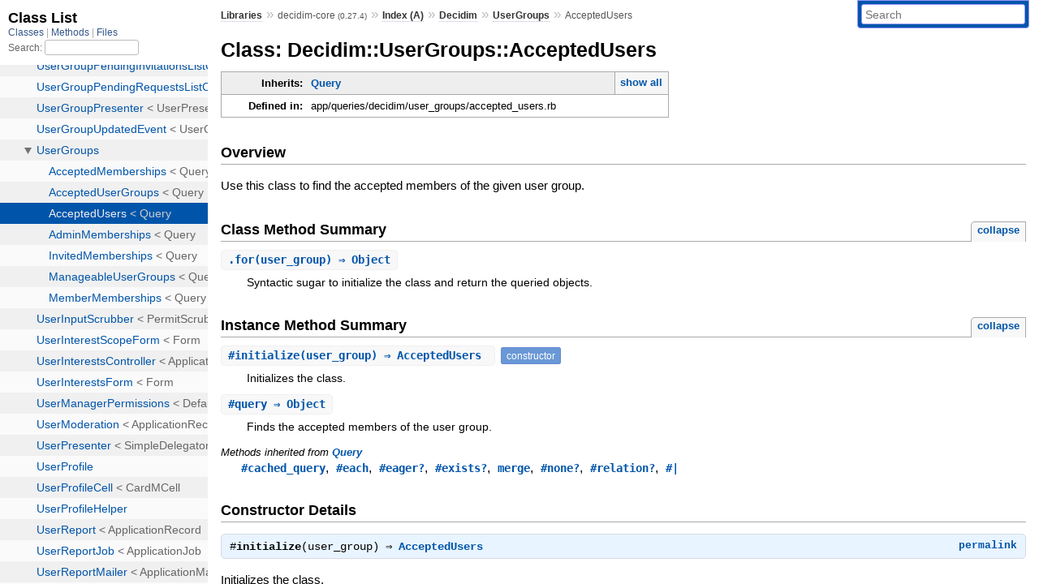

--- FILE ---
content_type: text/html; charset=utf-8
request_url: https://www.rubydoc.info/gems/decidim-core/0.27.4/Decidim/UserGroups/AcceptedUsers
body_size: 4061
content:
<!DOCTYPE html>
<html>
  <head>
        <title>RubyDoc.info: 
      
  Class: Decidim::UserGroups::AcceptedUsers
  
    – Documentation for decidim-core (0.27.4)
  
 – RubyDoc.info
</title>
<meta name="viewport" content="width=device-width, initial-scale=1.0">
<meta name="description" content="Documenting RubyGems, Stdlib, and GitHub Projects" />
  <meta name="robots" content="index, follow">
  <link rel="canonical" href="https://www.rubydoc.info/gems/decidim-core/0.27.4/Decidim/UserGroups/AcceptedUsers">
  <meta property="og:title" content="RubyDoc.info: 
      
  Class: Decidim::UserGroups::AcceptedUsers
  
    – Documentation for decidim-core (0.27.4)
  
 – RubyDoc.info
">
  <meta property="og:description" content="Documenting RubyGems, Stdlib, and GitHub Projects">
  <meta property="og:image" content="https://www.rubydoc.info/favicon.ico">
  <meta property="og:url" content="https://www.rubydoc.info/gems/decidim-core/0.27.4/Decidim/UserGroups/AcceptedUsers">
  <meta property="og:type" content="website">

    
      <link rel="icon" href="/favicon.ico" type="image/png">
      <link rel="apple-touch-icon" href="/favicon.ico">
      <script type="importmap" data-turbo-track="reload">{
  "imports": {
    "application": "/assets/application-524bab28.js",
    "yard": "/assets/yard-781b1814.js",
    "@hotwired/turbo-rails": "/assets/turbo.min-ad2c7b86.js",
    "@hotwired/stimulus": "/assets/stimulus.min-4b1e420e.js",
    "@hotwired/stimulus-loading": "/assets/stimulus-loading-1fc53fe7.js",
    "controllers/application": "/assets/controllers/application-3affb389.js",
    "controllers": "/assets/controllers/index-ee64e1f1.js",
    "controllers/modal_controller": "/assets/controllers/modal_controller-b70d9f9e.js",
    "controllers/path_rewriter_controller": "/assets/controllers/path_rewriter_controller-608cb111.js",
    "controllers/path_saver_controller": "/assets/controllers/path_saver_controller-8ac37b05.js",
    "controllers/rewrite_link_controller": "/assets/controllers/rewrite_link_controller-0d0815e7.js"
  }
}</script>
<link rel="modulepreload" href="/assets/application-524bab28.js">
<link rel="modulepreload" href="/assets/yard-781b1814.js">
<link rel="modulepreload" href="/assets/turbo.min-ad2c7b86.js">
<link rel="modulepreload" href="/assets/stimulus.min-4b1e420e.js">
<link rel="modulepreload" href="/assets/stimulus-loading-1fc53fe7.js">
<link rel="modulepreload" href="/assets/controllers/application-3affb389.js">
<link rel="modulepreload" href="/assets/controllers/index-ee64e1f1.js">
<link rel="modulepreload" href="/assets/controllers/modal_controller-b70d9f9e.js">
<link rel="modulepreload" href="/assets/controllers/path_rewriter_controller-608cb111.js">
<link rel="modulepreload" href="/assets/controllers/path_saver_controller-8ac37b05.js">
<link rel="modulepreload" href="/assets/controllers/rewrite_link_controller-0d0815e7.js">
<script type="59593a1a841423f0a955ae3b-module">import "yard"</script>
      <link rel="stylesheet" href="/assets/css/style.css" type="text/css" media="screen" charset="utf-8" />
      <link rel="stylesheet" href="/assets/css/custom.css" type="text/css" media="screen" charset="utf-8" />
    <link rel="stylesheet" href="/assets/css/common.css" type="text/css" media="screen" charset="utf-8" />
      <!-- Google tag (gtag.js) -->
  <script async src="https://www.googletagmanager.com/gtag/js?id=G-DKFNF5C40V" type="59593a1a841423f0a955ae3b-text/javascript"></script>
  <script type="59593a1a841423f0a955ae3b-text/javascript">
    window.dataLayer = window.dataLayer || [];
    if (window.gtag) {
      setTimeout(() => {
        gtag('event', 'page_view', {
          page_title: document.title,
          page_location: window.location.href,
        });
      }, 1000);
    } else {
      function gtag(){dataLayer.push(arguments);}
      gtag('consent', 'update', {
      'ad_user_data': 'denied',
      'ad_personalization': 'denied',
      'ad_storage': 'denied',
      'analytics_storage': 'denied'
      });
      gtag('js', new Date());
      gtag('config', 'G-DKFNF5C40V');
    }
  </script>

  </head>
  <body>
    
<script type="59593a1a841423f0a955ae3b-text/javascript">
  window.yard_library_name = 'decidim-core';
  window.yard_library_version = '0.27.4';
</script>

  <link rel="stylesheet" href="/static/gems/decidim-core/0.27.4/css/style.css?1765657798" type="text/css" />

  <link rel="stylesheet" href="/static/gems/decidim-core/0.27.4/css/common.css?1765657798" type="text/css" />

  <link rel="stylesheet" href="/static/gems/decidim-core/0.27.4/css/custom.css?1765657798" type="text/css" />

<script type="59593a1a841423f0a955ae3b-text/javascript" charset="utf-8">
  pathId = "Decidim::UserGroups::AcceptedUsers"
  relpath = '/';
  docsPrefix = '/gems/decidim-core/0.27.4';
  listPrefix = '/list/gems/decidim-core/0.27.4';
  searchPrefix = '/search/gems/decidim-core/0.27.4';
</script>


  <script type="59593a1a841423f0a955ae3b-text/javascript" charset="utf-8" src="/static/gems/decidim-core/0.27.4/js/jquery.js?1765657798"></script>

  <script type="59593a1a841423f0a955ae3b-text/javascript" charset="utf-8" src="/static/gems/decidim-core/0.27.4/js/app.js?1765657798"></script>

  <script type="59593a1a841423f0a955ae3b-text/javascript" charset="utf-8" src="/static/gems/decidim-core/0.27.4/js/autocomplete.js?1765657798"></script>

  <script type="59593a1a841423f0a955ae3b-text/javascript" charset="utf-8" src="/static/gems/decidim-core/0.27.4/js/rubydoc_custom.js?1746321791"></script>

<div class="nav_wrap">
  <iframe id="nav" src="/list/gems/decidim-core/0.27.4/class?1"></iframe>
  <div id="resizer"></div>
</div>
<div id="main" tabindex="-1">
  <div id="header">
    <form class="search" method="get" action="/search/gems/decidim-core/0.27.4">
  <input name="q" type="search" placeholder="Search" id="search_box" size="30" value="" />
</form>
<script type="59593a1a841423f0a955ae3b-text/javascript" charset="utf-8">
  $(function() {
    $('#search_box').autocomplete($('#search_box').parent().attr('action'), {
      width: 200,
      formatItem: function(item) {
        var values = item[0].split(",");
        return values[0] + (values[1] == '' ? "" : " <small>(" + values[1] + ")</small>");
      }
    }).result(function(event, item) {
      var values = item[0].split(",")
      $('#search_box').val(values[1]);
      location.href = values[3];
      return false;
    });
  });
</script>

<div id="menu">
  
    <a href="/gems" target="_top">Libraries</a> &raquo;
    <span class="title">decidim-core <small>(0.27.4)</small></span>
  
  
    &raquo;
    <a href="/gems/decidim-core/0.27.4/index">Index (A)</a> &raquo;
    <span class='title'><span class='object_link'><a href="/gems/decidim-core/0.27.4/Decidim" title="Decidim (module)">Decidim</a></span></span> &raquo; <span class='title'><span class='object_link'><a href="/gems/decidim-core/0.27.4/Decidim/UserGroups" title="Decidim::UserGroups (module)">UserGroups</a></span></span>
     &raquo; 
    <span class='title'>AcceptedUsers</span>
  
</div>

    <div id="search">
  
    <a class="full_list_link" id="class_list_link"
        href="/list/gems/decidim-core/0.27.4/class">

        <svg width="24" height="24">
          <rect x="0" y="4" width="24" height="4" rx="1" ry="1"></rect>
          <rect x="0" y="12" width="24" height="4" rx="1" ry="1"></rect>
          <rect x="0" y="20" width="24" height="4" rx="1" ry="1"></rect>
        </svg>
    </a>
  
</div>
    <div class="clear"></div>
  </div>
  <div id="content"><h1>Class: Decidim::UserGroups::AcceptedUsers
  
  
  
</h1>
<div class="box_info">
  
  <dl>
    <dt>Inherits:</dt>
    <dd>
      <span class="inheritName"><span class='object_link'><a href="/gems/decidim-core/0.27.4/Decidim/Query" title="Decidim::Query (class)">Query</a></span></span>
      
        <ul class="fullTree">
          <li>Object</li>
          
            <li class="next"><span class='object_link'><a href="/gems/decidim-core/0.27.4/Decidim/Query" title="Decidim::Query (class)">Query</a></span></li>
          
            <li class="next">Decidim::UserGroups::AcceptedUsers</li>
          
        </ul>
        <a href="#" class="inheritanceTree">show all</a>
      
    </dd>
  </dl>
  

  
  
  
  
  

  

  
  <dl>
    <dt>Defined in:</dt>
    <dd>app/queries/decidim/user_groups/accepted_users.rb</dd>
  </dl>
  
</div>

<h2>Overview</h2><div class="docstring">
  <div class="discussion">
    
<p>Use this class to find the accepted members of the given user group.</p>


  </div>
</div>
<div class="tags">
  

</div>






  
    <h2>
      Class Method Summary
      <small><a href="#" class="summary_toggle">collapse</a></small>
    </h2>

    <ul class="summary">
      
        <li class="public ">
  <span class="summary_signature">
    
      <a href="/gems/decidim-core/0.27.4/Decidim/UserGroups/AcceptedUsers#for-class_method" title="for (class method)">.<strong>for</strong>(user_group)  &#x21d2; Object </a>
    

    
  </span>
  
  
  
  
  
  
  

  
    <span class="summary_desc"><div class='inline'>
<p>Syntactic sugar to initialize the class and return the queried objects.</p>
</div></span>
  
</li>

      
    </ul>
  
    <h2>
      Instance Method Summary
      <small><a href="#" class="summary_toggle">collapse</a></small>
    </h2>

    <ul class="summary">
      
        <li class="public ">
  <span class="summary_signature">
    
      <a href="/gems/decidim-core/0.27.4/Decidim/UserGroups/AcceptedUsers#initialize-instance_method" title="#initialize (instance method)">#<strong>initialize</strong>(user_group)  &#x21d2; AcceptedUsers </a>
    

    
  </span>
  
  
    <span class="note title constructor">constructor</span>
  
  
  
  
  
  

  
    <span class="summary_desc"><div class='inline'>
<p>Initializes the class.</p>
</div></span>
  
</li>

      
        <li class="public ">
  <span class="summary_signature">
    
      <a href="/gems/decidim-core/0.27.4/Decidim/UserGroups/AcceptedUsers#query-instance_method" title="#query (instance method)">#<strong>query</strong>  &#x21d2; Object </a>
    

    
  </span>
  
  
  
  
  
  
  

  
    <span class="summary_desc"><div class='inline'>
<p>Finds the accepted members of the user group.</p>
</div></span>
  
</li>

      
    </ul>
  


  
  
  
  
  
  
  
  
  <h3 class="inherited">Methods inherited from <span class='object_link'><a href="/gems/decidim-core/0.27.4/Decidim/Query" title="Decidim::Query (class)">Query</a></span></h3>
  <p class="inherited"><span class='object_link'><a href="/gems/decidim-core/0.27.4/Decidim/Query#cached_query-instance_method" title="Decidim::Query#cached_query (method)">#cached_query</a></span>, <span class='object_link'><a href="/gems/decidim-core/0.27.4/Decidim/Query#each-instance_method" title="Decidim::Query#each (method)">#each</a></span>, <span class='object_link'><a href="/gems/decidim-core/0.27.4/Decidim/Query#eager%3F-instance_method" title="Decidim::Query#eager? (method)">#eager?</a></span>, <span class='object_link'><a href="/gems/decidim-core/0.27.4/Decidim/Query#exists%3F-instance_method" title="Decidim::Query#exists? (method)">#exists?</a></span>, <span class='object_link'><a href="/gems/decidim-core/0.27.4/Decidim/Query#merge-class_method" title="Decidim::Query.merge (method)">merge</a></span>, <span class='object_link'><a href="/gems/decidim-core/0.27.4/Decidim/Query#none%3F-instance_method" title="Decidim::Query#none? (method)">#none?</a></span>, <span class='object_link'><a href="/gems/decidim-core/0.27.4/Decidim/Query#relation%3F-instance_method" title="Decidim::Query#relation? (method)">#relation?</a></span>, <span class='object_link'><a href="/gems/decidim-core/0.27.4/Decidim/Query#%7C-instance_method" title="Decidim::Query#| (method)">#|</a></span></p>

  <div id="constructor_details" class="method_details_list">
  <h2>Constructor Details</h2>
  
    <div class="method_details first">
  <h3 class="signature first" id="initialize-instance_method">
  
    #<strong>initialize</strong>(user_group)  &#x21d2; <tt><span class='object_link'><a href="/gems/decidim-core/0.27.4/Decidim/UserGroups/AcceptedUsers" title="Decidim::UserGroups::AcceptedUsers (class)">AcceptedUsers</a></span></tt> 
  

  

  
</h3><script type="59593a1a841423f0a955ae3b-text/javascript">
$(document.getElementById("initialize-instance_method")).prepend(
  '<a class="permalink" href="/gems/decidim-core/0.27.4/Decidim%2FUserGroups%2FAcceptedUsers:initialize">permalink</a>');
</script>
<div class="docstring">
  <div class="discussion">
    
<p>Initializes the class.</p>

<p>user_group - a UserGroup that needs to find its accepted members</p>


  </div>
</div>
<div class="tags">
  

</div><table class="source_code">
  <tr>
    <td>
      <pre class="lines">


17
18
19</pre>
    </td>
    <td>
      <pre class="code"><span class="info file"># File 'app/queries/decidim/user_groups/accepted_users.rb', line 17</span>

<span class='kw'>def</span> <span class='id identifier rubyid_initialize'>initialize</span><span class='lparen'>(</span><span class='id identifier rubyid_user_group'>user_group</span><span class='rparen'>)</span>
  <span class='ivar'>@user_group</span> <span class='op'>=</span> <span class='id identifier rubyid_user_group'>user_group</span>
<span class='kw'>end</span></pre>
    </td>
  </tr>
</table>
</div>
  
</div>


  <div id="class_method_details" class="method_details_list">
    <h2>Class Method Details</h2>

    
      <div class="method_details first">
  <h3 class="signature first" id="for-class_method">
  
    .<strong>for</strong>(user_group)  &#x21d2; <tt>Object</tt> 
  

  

  
</h3><script type="59593a1a841423f0a955ae3b-text/javascript">
$(document.getElementById("for-class_method")).prepend(
  '<a class="permalink" href="/gems/decidim-core/0.27.4/Decidim%2FUserGroups%2FAcceptedUsers%2Efor">permalink</a>');
</script>
<div class="docstring">
  <div class="discussion">
    
<p>Syntactic sugar to initialize the class and return the queried objects.</p>

<p>user_group - a UserGroup that needs to find its accepted members</p>


  </div>
</div>
<div class="tags">
  

</div><table class="source_code">
  <tr>
    <td>
      <pre class="lines">


10
11
12</pre>
    </td>
    <td>
      <pre class="code"><span class="info file"># File 'app/queries/decidim/user_groups/accepted_users.rb', line 10</span>

<span class='kw'>def</span> <span class='kw'>self</span><span class='period'>.</span><span class='kw'>for</span><span class='lparen'>(</span><span class='id identifier rubyid_user_group'>user_group</span><span class='rparen'>)</span>
  <span class='id identifier rubyid_new'>new</span><span class='lparen'>(</span><span class='id identifier rubyid_user_group'>user_group</span><span class='rparen'>)</span><span class='period'>.</span><span class='id identifier rubyid_query'>query</span>
<span class='kw'>end</span></pre>
    </td>
  </tr>
</table>
</div>
    
  </div>

  <div id="instance_method_details" class="method_details_list">
    <h2>Instance Method Details</h2>

    
      <div class="method_details first">
  <h3 class="signature first" id="query-instance_method">
  
    #<strong>query</strong>  &#x21d2; <tt>Object</tt> 
  

  

  
</h3><script type="59593a1a841423f0a955ae3b-text/javascript">
$(document.getElementById("query-instance_method")).prepend(
  '<a class="permalink" href="/gems/decidim-core/0.27.4/Decidim%2FUserGroups%2FAcceptedUsers:query">permalink</a>');
</script>
<div class="docstring">
  <div class="discussion">
    
<p>Finds the accepted members of the user group.</p>

<p>Returns an ActiveRecord::Relation.</p>


  </div>
</div>
<div class="tags">
  

</div><table class="source_code">
  <tr>
    <td>
      <pre class="lines">


24
25
26
27
28
29</pre>
    </td>
    <td>
      <pre class="code"><span class="info file"># File 'app/queries/decidim/user_groups/accepted_users.rb', line 24</span>

<span class='kw'>def</span> <span class='id identifier rubyid_query'>query</span>
  <span class='id identifier rubyid_user_group'>user_group</span>
    <span class='period'>.</span><span class='id identifier rubyid_users'>users</span>
    <span class='period'>.</span><span class='id identifier rubyid_includes'>includes</span><span class='lparen'>(</span><span class='symbol'>:memberships</span><span class='rparen'>)</span>
    <span class='period'>.</span><span class='id identifier rubyid_where'>where</span><span class='lparen'>(</span><span class='label'>decidim_user_group_memberships:</span> <span class='lbrace'>{</span> <span class='label'>role:</span> <span class='qwords_beg'>%w(</span><span class='tstring_content'>creator</span><span class='words_sep'> </span><span class='tstring_content'>admin</span><span class='words_sep'> </span><span class='tstring_content'>member</span><span class='tstring_end'>)</span></span> <span class='rbrace'>}</span><span class='rparen'>)</span>
<span class='kw'>end</span></pre>
    </td>
  </tr>
</table>
</div>
    
  </div>

</div>
  <div id="footer">
  Generated on Mon Jan  5 16:09:19 2026 by
  <a href="https://yardoc.org" title="Yay! A Ruby Documentation Tool" target="_parent">yard</a>
  0.9.38 (ruby-3.4.3).
</div>

</div>


  <script src="/cdn-cgi/scripts/7d0fa10a/cloudflare-static/rocket-loader.min.js" data-cf-settings="59593a1a841423f0a955ae3b-|49" defer></script><script defer src="https://static.cloudflareinsights.com/beacon.min.js/vcd15cbe7772f49c399c6a5babf22c1241717689176015" integrity="sha512-ZpsOmlRQV6y907TI0dKBHq9Md29nnaEIPlkf84rnaERnq6zvWvPUqr2ft8M1aS28oN72PdrCzSjY4U6VaAw1EQ==" data-cf-beacon='{"version":"2024.11.0","token":"9f9e821d93554a138f3a1020b738c77e","r":1,"server_timing":{"name":{"cfCacheStatus":true,"cfEdge":true,"cfExtPri":true,"cfL4":true,"cfOrigin":true,"cfSpeedBrain":true},"location_startswith":null}}' crossorigin="anonymous"></script>
</body>
</html>


--- FILE ---
content_type: text/html; charset=utf-8
request_url: https://www.rubydoc.info/list/gems/decidim-core/0.27.4/class?1
body_size: 24575
content:
<!DOCTYPE html>
<html>
  <head>
        <title>RubyDoc.info: 
      Class List – RubyDoc.info
</title>
<meta name="viewport" content="width=device-width, initial-scale=1.0">
<meta name="description" content="Documenting RubyGems, Stdlib, and GitHub Projects" />
  <meta name="robots" content="index, follow">
  <link rel="canonical" href="https://www.rubydoc.info/list/gems/decidim-core/0.27.4/class?1">
  <meta property="og:title" content="RubyDoc.info: 
      Class List – RubyDoc.info
">
  <meta property="og:description" content="Documenting RubyGems, Stdlib, and GitHub Projects">
  <meta property="og:image" content="https://www.rubydoc.info/favicon.ico?1">
  <meta property="og:url" content="https://www.rubydoc.info/list/gems/decidim-core/0.27.4/class?1">
  <meta property="og:type" content="website">

    
      <link rel="stylesheet" href="/assets/css/full_list.css" type="text/css" media="screen" charset="utf-8" />
    <link rel="stylesheet" href="/assets/css/common.css" type="text/css" media="screen" charset="utf-8" />
      <!-- Google tag (gtag.js) -->
  <script async src="https://www.googletagmanager.com/gtag/js?id=G-DKFNF5C40V" type="e6631c4f817a667375b88b36-text/javascript"></script>
  <script type="e6631c4f817a667375b88b36-text/javascript">
    window.dataLayer = window.dataLayer || [];
    if (window.gtag) {
      setTimeout(() => {
        gtag('event', 'page_view', {
          page_title: document.title,
          page_location: window.location.href,
        });
      }, 1000);
    } else {
      function gtag(){dataLayer.push(arguments);}
      gtag('consent', 'update', {
      'ad_user_data': 'denied',
      'ad_personalization': 'denied',
      'ad_storage': 'denied',
      'analytics_storage': 'denied'
      });
      gtag('js', new Date());
      gtag('config', 'G-DKFNF5C40V');
    }
  </script>

  </head>
  <body>
    

  <link rel="stylesheet" href="/static/gems/decidim-core/0.27.4/css/full_list.css?1765657798" type="text/css" media="screen" />

  <link rel="stylesheet" href="/static/gems/decidim-core/0.27.4/css/common.css?1765657798" type="text/css" media="screen" />


  <script type="e6631c4f817a667375b88b36-text/javascript" charset="utf-8" src="/static/gems/decidim-core/0.27.4/js/jquery.js?1765657798"></script>

  <script type="e6631c4f817a667375b88b36-text/javascript" charset="utf-8" src="/static/gems/decidim-core/0.27.4/js/full_list.js?1765657798"></script>

<base id="base_target" target="_parent" />
<div id="content">
  <div class="fixed_header">
    <h1 id="full_list_header">Class List</h1>
    <div id="full_list_nav">
      
        <span><a target="_self" href="/list/gems/decidim-core/0.27.4/class">
            Classes
          </a></span>
      
        <span><a target="_self" href="/list/gems/decidim-core/0.27.4/method">
            Methods
          </a></span>
      
        <span><a target="_self" href="/list/gems/decidim-core/0.27.4/file">
            Files
          </a></span>
      
    </div>
    <div id="search">
      <label for="search-class">Search:</label>
      <input id="search-class" type="text" />
    </div>
  </div>
  <ul id="full_list" class="class">
    <li id="object_" class="odd"><div class="item" style="padding-left:30px"><span class='object_link'><a href="/gems/decidim-core/0.27.4/toplevel" title="Top Level Namespace (root)">Top Level Namespace</a></span></div></li>
<li id='object_ActiveModel' class='even'><div class='item' style='padding-left:30px'><a tabindex='0' class='toggle' role='button' aria-label='ActiveModel child nodes' aria-expanded='false' aria-controls='object_ActiveModel'></a> <span class='object_link'><a href="/gems/decidim-core/0.27.4/ActiveModel" title="ActiveModel (module)">ActiveModel</a></span><small class='search_info'>Top Level Namespace</small></div><div aria-labelledby='object_ActiveModel'><ul><li id='object_ActiveModel::Validations' class='collapsed odd'><div class='item' style='padding-left:45px'><a tabindex='0' class='toggle' role='button' aria-label='Validations child nodes' aria-expanded='false' aria-controls='object_ActiveModel::Validations'></a> <span class='object_link'><a href="/gems/decidim-core/0.27.4/ActiveModel/Validations" title="ActiveModel::Validations (module)">Validations</a></span><small class='search_info'>ActiveModel</small></div><div aria-labelledby='object_ActiveModel::Validations'><ul><li id='object_ActiveModel::Validations::FileContentTypeValidator' class='collapsed'><div class='item' style='padding-left:60px'><span class='object_link'><a href="/gems/decidim-core/0.27.4/ActiveModel/Validations/FileContentTypeValidator" title="ActiveModel::Validations::FileContentTypeValidator (class)">FileContentTypeValidator</a></span> &lt; Object<small class='search_info'>ActiveModel::Validations</small></div></li></ul></div></li></ul></div></li><li id='object_ComponentValidator' class='even'><div class='item' style='padding-left:30px'><span class='object_link'><a href="/gems/decidim-core/0.27.4/ComponentValidator" title="ComponentValidator (class)">ComponentValidator</a></span> &lt; EachValidator<small class='search_info'>Top Level Namespace</small></div></li><li id='object_Decidim' class='odd'><div class='item' style='padding-left:30px'><a tabindex='0' class='toggle' role='button' aria-label='Decidim child nodes' aria-expanded='false' aria-controls='object_Decidim'></a> <span class='object_link'><a href="/gems/decidim-core/0.27.4/Decidim" title="Decidim (module)">Decidim</a></span><small class='search_info'>Top Level Namespace</small></div><div aria-labelledby='object_Decidim'><ul><li id='object_Decidim::AcceptGroupInvitation' class='collapsed even'><div class='item' style='padding-left:45px'><span class='object_link'><a href="/gems/decidim-core/0.27.4/Decidim/AcceptGroupInvitation" title="Decidim::AcceptGroupInvitation (class)">AcceptGroupInvitation</a></span> &lt; Command<small class='search_info'>Decidim</small></div></li><li id='object_Decidim::AcceptUserGroupJoinRequest' class='collapsed odd'><div class='item' style='padding-left:45px'><span class='object_link'><a href="/gems/decidim-core/0.27.4/Decidim/AcceptUserGroupJoinRequest" title="Decidim::AcceptUserGroupJoinRequest (class)">AcceptUserGroupJoinRequest</a></span> &lt; Command<small class='search_info'>Decidim</small></div></li><li id='object_Decidim::AccountController' class='collapsed even'><div class='item' style='padding-left:45px'><span class='object_link'><a href="/gems/decidim-core/0.27.4/Decidim/AccountController" title="Decidim::AccountController (class)">AccountController</a></span> &lt; ApplicationController<small class='search_info'>Decidim</small></div></li><li id='object_Decidim::AccountForm' class='collapsed odd'><div class='item' style='padding-left:45px'><span class='object_link'><a href="/gems/decidim-core/0.27.4/Decidim/AccountForm" title="Decidim::AccountForm (class)">AccountForm</a></span> &lt; Form<small class='search_info'>Decidim</small></div></li><li id='object_Decidim::ActionAuthorization' class='collapsed even'><div class='item' style='padding-left:45px'><span class='object_link'><a href="/gems/decidim-core/0.27.4/Decidim/ActionAuthorization" title="Decidim::ActionAuthorization (module)">ActionAuthorization</a></span><small class='search_info'>Decidim</small></div></li><li id='object_Decidim::ActionAuthorizationHelper' class='collapsed odd'><div class='item' style='padding-left:45px'><span class='object_link'><a href="/gems/decidim-core/0.27.4/Decidim/ActionAuthorizationHelper" title="Decidim::ActionAuthorizationHelper (module)">ActionAuthorizationHelper</a></span><small class='search_info'>Decidim</small></div></li><li id='object_Decidim::ActionAuthorizer' class='collapsed even'><div class='item' style='padding-left:45px'><a tabindex='0' class='toggle' role='button' aria-label='ActionAuthorizer child nodes' aria-expanded='false' aria-controls='object_Decidim::ActionAuthorizer'></a> <span class='object_link'><a href="/gems/decidim-core/0.27.4/Decidim/ActionAuthorizer" title="Decidim::ActionAuthorizer (class)">ActionAuthorizer</a></span> &lt; Object<small class='search_info'>Decidim</small></div><div aria-labelledby='object_Decidim::ActionAuthorizer'><ul><li id='object_Decidim::ActionAuthorizer::AuthorizationError' class='collapsed'><div class='item' style='padding-left:60px'><span class='object_link'><a href="/gems/decidim-core/0.27.4/Decidim/ActionAuthorizer/AuthorizationError" title="Decidim::ActionAuthorizer::AuthorizationError (class)">AuthorizationError</a></span> &lt; StandardError<small class='search_info'>Decidim::ActionAuthorizer</small></div></li><li id='object_Decidim::ActionAuthorizer::AuthorizationStatus' class='collapsed'><div class='item' style='padding-left:60px'><span class='object_link'><a href="/gems/decidim-core/0.27.4/Decidim/ActionAuthorizer/AuthorizationStatus" title="Decidim::ActionAuthorizer::AuthorizationStatus (class)">AuthorizationStatus</a></span> &lt; Object<small class='search_info'>Decidim::ActionAuthorizer</small></div></li><li id='object_Decidim::ActionAuthorizer::AuthorizationStatusCollection' class='collapsed'><div class='item' style='padding-left:60px'><span class='object_link'><a href="/gems/decidim-core/0.27.4/Decidim/ActionAuthorizer/AuthorizationStatusCollection" title="Decidim::ActionAuthorizer::AuthorizationStatusCollection (class)">AuthorizationStatusCollection</a></span> &lt; Object<small class='search_info'>Decidim::ActionAuthorizer</small></div></li></ul></div></li><li id='object_Decidim::ActionLog' class='collapsed odd'><div class='item' style='padding-left:45px'><span class='object_link'><a href="/gems/decidim-core/0.27.4/Decidim/ActionLog" title="Decidim::ActionLog (class)">ActionLog</a></span> &lt; ApplicationRecord<small class='search_info'>Decidim</small></div></li><li id='object_Decidim::ActionLogger' class='collapsed even'><div class='item' style='padding-left:45px'><span class='object_link'><a href="/gems/decidim-core/0.27.4/Decidim/ActionLogger" title="Decidim::ActionLogger (class)">ActionLogger</a></span> &lt; Object<small class='search_info'>Decidim</small></div></li><li id='object_Decidim::ActivitiesCell' class='collapsed odd'><div class='item' style='padding-left:45px'><span class='object_link'><a href="/gems/decidim-core/0.27.4/Decidim/ActivitiesCell" title="Decidim::ActivitiesCell (class)">ActivitiesCell</a></span> &lt; ViewModel<small class='search_info'>Decidim</small></div></li><li id='object_Decidim::ActivityCell' class='collapsed even'><div class='item' style='padding-left:45px'><span class='object_link'><a href="/gems/decidim-core/0.27.4/Decidim/ActivityCell" title="Decidim::ActivityCell (class)">ActivityCell</a></span> &lt; ViewModel<small class='search_info'>Decidim</small></div></li><li id='object_Decidim::ActsAsAuthor' class='collapsed odd'><div class='item' style='padding-left:45px'><span class='object_link'><a href="/gems/decidim-core/0.27.4/Decidim/ActsAsAuthor" title="Decidim::ActsAsAuthor (module)">ActsAsAuthor</a></span><small class='search_info'>Decidim</small></div></li><li id='object_Decidim::ActsAsTree' class='collapsed even'><div class='item' style='padding-left:45px'><span class='object_link'><a href="/gems/decidim-core/0.27.4/Decidim/ActsAsTree" title="Decidim::ActsAsTree (module)">ActsAsTree</a></span><small class='search_info'>Decidim</small></div></li><li id='object_Decidim::AddressCell' class='collapsed odd'><div class='item' style='padding-left:45px'><span class='object_link'><a href="/gems/decidim-core/0.27.4/Decidim/AddressCell" title="Decidim::AddressCell (class)">AddressCell</a></span> &lt; ViewModel<small class='search_info'>Decidim</small></div></li><li id='object_Decidim::AdminInputScrubber' class='collapsed even'><div class='item' style='padding-left:45px'><span class='object_link'><a href="/gems/decidim-core/0.27.4/Decidim/AdminInputScrubber" title="Decidim::AdminInputScrubber (class)">AdminInputScrubber</a></span> &lt; UserInputScrubber<small class='search_info'>Decidim</small></div></li><li id='object_Decidim::AdminLog' class='collapsed odd'><div class='item' style='padding-left:45px'><a tabindex='0' class='toggle' role='button' aria-label='AdminLog child nodes' aria-expanded='false' aria-controls='object_Decidim::AdminLog'></a> <span class='object_link'><a href="/gems/decidim-core/0.27.4/Decidim/AdminLog" title="Decidim::AdminLog (module)">AdminLog</a></span><small class='search_info'>Decidim</small></div><div aria-labelledby='object_Decidim::AdminLog'><ul><li id='object_Decidim::AdminLog::AreaPresenter' class='collapsed'><div class='item' style='padding-left:60px'><span class='object_link'><a href="/gems/decidim-core/0.27.4/Decidim/AdminLog/AreaPresenter" title="Decidim::AdminLog::AreaPresenter (class)">AreaPresenter</a></span> &lt; BasePresenter<small class='search_info'>Decidim::AdminLog</small></div></li><li id='object_Decidim::AdminLog::AreaTypePresenter' class='collapsed'><div class='item' style='padding-left:60px'><span class='object_link'><a href="/gems/decidim-core/0.27.4/Decidim/AdminLog/AreaTypePresenter" title="Decidim::AdminLog::AreaTypePresenter (class)">AreaTypePresenter</a></span> &lt; BasePresenter<small class='search_info'>Decidim::AdminLog</small></div></li><li id='object_Decidim::AdminLog::AttachmentCollectionPresenter' class='collapsed'><div class='item' style='padding-left:60px'><span class='object_link'><a href="/gems/decidim-core/0.27.4/Decidim/AdminLog/AttachmentCollectionPresenter" title="Decidim::AdminLog::AttachmentCollectionPresenter (class)">AttachmentCollectionPresenter</a></span> &lt; BasePresenter<small class='search_info'>Decidim::AdminLog</small></div></li><li id='object_Decidim::AdminLog::AttachmentPresenter' class='collapsed'><div class='item' style='padding-left:60px'><span class='object_link'><a href="/gems/decidim-core/0.27.4/Decidim/AdminLog/AttachmentPresenter" title="Decidim::AdminLog::AttachmentPresenter (class)">AttachmentPresenter</a></span> &lt; BasePresenter<small class='search_info'>Decidim::AdminLog</small></div></li><li id='object_Decidim::AdminLog::CategoryPresenter' class='collapsed'><div class='item' style='padding-left:60px'><span class='object_link'><a href="/gems/decidim-core/0.27.4/Decidim/AdminLog/CategoryPresenter" title="Decidim::AdminLog::CategoryPresenter (class)">CategoryPresenter</a></span> &lt; BasePresenter<small class='search_info'>Decidim::AdminLog</small></div></li><li id='object_Decidim::AdminLog::ComponentPresenter' class='collapsed'><div class='item' style='padding-left:60px'><span class='object_link'><a href="/gems/decidim-core/0.27.4/Decidim/AdminLog/ComponentPresenter" title="Decidim::AdminLog::ComponentPresenter (class)">ComponentPresenter</a></span> &lt; BasePresenter<small class='search_info'>Decidim::AdminLog</small></div></li><li id='object_Decidim::AdminLog::ContextualHelpSectionPresenter' class='collapsed'><div class='item' style='padding-left:60px'><span class='object_link'><a href="/gems/decidim-core/0.27.4/Decidim/AdminLog/ContextualHelpSectionPresenter" title="Decidim::AdminLog::ContextualHelpSectionPresenter (class)">ContextualHelpSectionPresenter</a></span> &lt; BasePresenter<small class='search_info'>Decidim::AdminLog</small></div></li><li id='object_Decidim::AdminLog::ImpersonationLogPresenter' class='collapsed'><div class='item' style='padding-left:60px'><span class='object_link'><a href="/gems/decidim-core/0.27.4/Decidim/AdminLog/ImpersonationLogPresenter" title="Decidim::AdminLog::ImpersonationLogPresenter (class)">ImpersonationLogPresenter</a></span> &lt; BasePresenter<small class='search_info'>Decidim::AdminLog</small></div></li><li id='object_Decidim::AdminLog::ModerationPresenter' class='collapsed'><div class='item' style='padding-left:60px'><span class='object_link'><a href="/gems/decidim-core/0.27.4/Decidim/AdminLog/ModerationPresenter" title="Decidim::AdminLog::ModerationPresenter (class)">ModerationPresenter</a></span> &lt; BasePresenter<small class='search_info'>Decidim::AdminLog</small></div></li><li id='object_Decidim::AdminLog::NewsletterPresenter' class='collapsed'><div class='item' style='padding-left:60px'><span class='object_link'><a href="/gems/decidim-core/0.27.4/Decidim/AdminLog/NewsletterPresenter" title="Decidim::AdminLog::NewsletterPresenter (class)">NewsletterPresenter</a></span> &lt; BasePresenter<small class='search_info'>Decidim::AdminLog</small></div></li><li id='object_Decidim::AdminLog::NewsletterResourcePresenter' class='collapsed'><div class='item' style='padding-left:60px'><span class='object_link'><a href="/gems/decidim-core/0.27.4/Decidim/AdminLog/NewsletterResourcePresenter" title="Decidim::AdminLog::NewsletterResourcePresenter (class)">NewsletterResourcePresenter</a></span> &lt; ResourcePresenter<small class='search_info'>Decidim::AdminLog</small></div></li><li id='object_Decidim::AdminLog::OAuthApplicationPresenter' class='collapsed'><div class='item' style='padding-left:60px'><span class='object_link'><a href="/gems/decidim-core/0.27.4/Decidim/AdminLog/OAuthApplicationPresenter" title="Decidim::AdminLog::OAuthApplicationPresenter (class)">OAuthApplicationPresenter</a></span> &lt; BasePresenter<small class='search_info'>Decidim::AdminLog</small></div></li><li id='object_Decidim::AdminLog::OAuthApplicationResourcePresenter' class='collapsed'><div class='item' style='padding-left:60px'><span class='object_link'><a href="/gems/decidim-core/0.27.4/Decidim/AdminLog/OAuthApplicationResourcePresenter" title="Decidim::AdminLog::OAuthApplicationResourcePresenter (class)">OAuthApplicationResourcePresenter</a></span> &lt; ResourcePresenter<small class='search_info'>Decidim::AdminLog</small></div></li><li id='object_Decidim::AdminLog::OrganizationPresenter' class='collapsed'><div class='item' style='padding-left:60px'><span class='object_link'><a href="/gems/decidim-core/0.27.4/Decidim/AdminLog/OrganizationPresenter" title="Decidim::AdminLog::OrganizationPresenter (class)">OrganizationPresenter</a></span> &lt; BasePresenter<small class='search_info'>Decidim::AdminLog</small></div></li><li id='object_Decidim::AdminLog::ParticipatorySpacePrivateUserPresenter' class='collapsed'><div class='item' style='padding-left:60px'><span class='object_link'><a href="/gems/decidim-core/0.27.4/Decidim/AdminLog/ParticipatorySpacePrivateUserPresenter" title="Decidim::AdminLog::ParticipatorySpacePrivateUserPresenter (class)">ParticipatorySpacePrivateUserPresenter</a></span> &lt; BasePresenter<small class='search_info'>Decidim::AdminLog</small></div></li><li id='object_Decidim::AdminLog::ScopePresenter' class='collapsed'><div class='item' style='padding-left:60px'><span class='object_link'><a href="/gems/decidim-core/0.27.4/Decidim/AdminLog/ScopePresenter" title="Decidim::AdminLog::ScopePresenter (class)">ScopePresenter</a></span> &lt; BasePresenter<small class='search_info'>Decidim::AdminLog</small></div></li><li id='object_Decidim::AdminLog::ScopeTypePresenter' class='collapsed'><div class='item' style='padding-left:60px'><span class='object_link'><a href="/gems/decidim-core/0.27.4/Decidim/AdminLog/ScopeTypePresenter" title="Decidim::AdminLog::ScopeTypePresenter (class)">ScopeTypePresenter</a></span> &lt; BasePresenter<small class='search_info'>Decidim::AdminLog</small></div></li><li id='object_Decidim::AdminLog::StaticPagePresenter' class='collapsed'><div class='item' style='padding-left:60px'><span class='object_link'><a href="/gems/decidim-core/0.27.4/Decidim/AdminLog/StaticPagePresenter" title="Decidim::AdminLog::StaticPagePresenter (class)">StaticPagePresenter</a></span> &lt; BasePresenter<small class='search_info'>Decidim::AdminLog</small></div></li><li id='object_Decidim::AdminLog::StaticPageResourcePresenter' class='collapsed'><div class='item' style='padding-left:60px'><span class='object_link'><a href="/gems/decidim-core/0.27.4/Decidim/AdminLog/StaticPageResourcePresenter" title="Decidim::AdminLog::StaticPageResourcePresenter (class)">StaticPageResourcePresenter</a></span> &lt; ResourcePresenter<small class='search_info'>Decidim::AdminLog</small></div></li><li id='object_Decidim::AdminLog::UserGroupPresenter' class='collapsed'><div class='item' style='padding-left:60px'><span class='object_link'><a href="/gems/decidim-core/0.27.4/Decidim/AdminLog/UserGroupPresenter" title="Decidim::AdminLog::UserGroupPresenter (class)">UserGroupPresenter</a></span> &lt; BasePresenter<small class='search_info'>Decidim::AdminLog</small></div></li><li id='object_Decidim::AdminLog::UserModerationPresenter' class='collapsed'><div class='item' style='padding-left:60px'><span class='object_link'><a href="/gems/decidim-core/0.27.4/Decidim/AdminLog/UserModerationPresenter" title="Decidim::AdminLog::UserModerationPresenter (class)">UserModerationPresenter</a></span> &lt; BasePresenter<small class='search_info'>Decidim::AdminLog</small></div></li><li id='object_Decidim::AdminLog::UserPresenter' class='collapsed'><div class='item' style='padding-left:60px'><span class='object_link'><a href="/gems/decidim-core/0.27.4/Decidim/AdminLog/UserPresenter" title="Decidim::AdminLog::UserPresenter (class)">UserPresenter</a></span> &lt; BasePresenter<small class='search_info'>Decidim::AdminLog</small></div></li></ul></div></li><li id='object_Decidim::Amendable' class='collapsed even'><div class='item' style='padding-left:45px'><a tabindex='0' class='toggle' role='button' aria-label='Amendable child nodes' aria-expanded='false' aria-controls='object_Decidim::Amendable'></a> <span class='object_link'><a href="/gems/decidim-core/0.27.4/Decidim/Amendable" title="Decidim::Amendable (module)">Amendable</a></span><small class='search_info'>Decidim</small></div><div aria-labelledby='object_Decidim::Amendable'><ul><li id='object_Decidim::Amendable::Accept' class='collapsed'><div class='item' style='padding-left:60px'><span class='object_link'><a href="/gems/decidim-core/0.27.4/Decidim/Amendable/Accept" title="Decidim::Amendable::Accept (class)">Accept</a></span> &lt; Command<small class='search_info'>Decidim::Amendable</small></div></li><li id='object_Decidim::Amendable::AmendButtonCardCell' class='collapsed'><div class='item' style='padding-left:60px'><span class='object_link'><a href="/gems/decidim-core/0.27.4/Decidim/Amendable/AmendButtonCardCell" title="Decidim::Amendable::AmendButtonCardCell (class)">AmendButtonCardCell</a></span> &lt; ViewModel<small class='search_info'>Decidim::Amendable</small></div></li><li id='object_Decidim::Amendable::AmendersListCell' class='collapsed'><div class='item' style='padding-left:60px'><span class='object_link'><a href="/gems/decidim-core/0.27.4/Decidim/Amendable/AmendersListCell" title="Decidim::Amendable::AmendersListCell (class)">AmendersListCell</a></span> &lt; ViewModel<small class='search_info'>Decidim::Amendable</small></div></li><li id='object_Decidim::Amendable::AmendmentAcceptedEvent' class='collapsed'><div class='item' style='padding-left:60px'><span class='object_link'><a href="/gems/decidim-core/0.27.4/Decidim/Amendable/AmendmentAcceptedEvent" title="Decidim::Amendable::AmendmentAcceptedEvent (class)">AmendmentAcceptedEvent</a></span> &lt; AmendmentBaseEvent<small class='search_info'>Decidim::Amendable</small></div></li><li id='object_Decidim::Amendable::AmendmentBaseEvent' class='collapsed'><div class='item' style='padding-left:60px'><span class='object_link'><a href="/gems/decidim-core/0.27.4/Decidim/Amendable/AmendmentBaseEvent" title="Decidim::Amendable::AmendmentBaseEvent (class)">AmendmentBaseEvent</a></span> &lt; SimpleEvent<small class='search_info'>Decidim::Amendable</small></div></li><li id='object_Decidim::Amendable::AmendmentCreatedEvent' class='collapsed'><div class='item' style='padding-left:60px'><span class='object_link'><a href="/gems/decidim-core/0.27.4/Decidim/Amendable/AmendmentCreatedEvent" title="Decidim::Amendable::AmendmentCreatedEvent (class)">AmendmentCreatedEvent</a></span> &lt; AmendmentBaseEvent<small class='search_info'>Decidim::Amendable</small></div></li><li id='object_Decidim::Amendable::AmendmentRejectedEvent' class='collapsed'><div class='item' style='padding-left:60px'><span class='object_link'><a href="/gems/decidim-core/0.27.4/Decidim/Amendable/AmendmentRejectedEvent" title="Decidim::Amendable::AmendmentRejectedEvent (class)">AmendmentRejectedEvent</a></span> &lt; AmendmentBaseEvent<small class='search_info'>Decidim::Amendable</small></div></li><li id='object_Decidim::Amendable::AnnouncementCell' class='collapsed'><div class='item' style='padding-left:60px'><span class='object_link'><a href="/gems/decidim-core/0.27.4/Decidim/Amendable/AnnouncementCell" title="Decidim::Amendable::AnnouncementCell (class)">AnnouncementCell</a></span> &lt; ViewModel<small class='search_info'>Decidim::Amendable</small></div></li><li id='object_Decidim::Amendable::CreateDraft' class='collapsed'><div class='item' style='padding-left:60px'><span class='object_link'><a href="/gems/decidim-core/0.27.4/Decidim/Amendable/CreateDraft" title="Decidim::Amendable::CreateDraft (class)">CreateDraft</a></span> &lt; Command<small class='search_info'>Decidim::Amendable</small></div></li><li id='object_Decidim::Amendable::CreateForm' class='collapsed'><div class='item' style='padding-left:60px'><span class='object_link'><a href="/gems/decidim-core/0.27.4/Decidim/Amendable/CreateForm" title="Decidim::Amendable::CreateForm (class)">CreateForm</a></span> &lt; Form<small class='search_info'>Decidim::Amendable</small></div></li><li id='object_Decidim::Amendable::DestroyDraft' class='collapsed'><div class='item' style='padding-left:60px'><span class='object_link'><a href="/gems/decidim-core/0.27.4/Decidim/Amendable/DestroyDraft" title="Decidim::Amendable::DestroyDraft (class)">DestroyDraft</a></span> &lt; Command<small class='search_info'>Decidim::Amendable</small></div></li><li id='object_Decidim::Amendable::EditForm' class='collapsed'><div class='item' style='padding-left:60px'><span class='object_link'><a href="/gems/decidim-core/0.27.4/Decidim/Amendable/EditForm" title="Decidim::Amendable::EditForm (class)">EditForm</a></span> &lt; Form<small class='search_info'>Decidim::Amendable</small></div></li><li id='object_Decidim::Amendable::EmendationActionsCell' class='collapsed'><div class='item' style='padding-left:60px'><span class='object_link'><a href="/gems/decidim-core/0.27.4/Decidim/Amendable/EmendationActionsCell" title="Decidim::Amendable::EmendationActionsCell (class)">EmendationActionsCell</a></span> &lt; ViewModel<small class='search_info'>Decidim::Amendable</small></div></li><li id='object_Decidim::Amendable::EmendationPromotedEvent' class='collapsed'><div class='item' style='padding-left:60px'><span class='object_link'><a href="/gems/decidim-core/0.27.4/Decidim/Amendable/EmendationPromotedEvent" title="Decidim::Amendable::EmendationPromotedEvent (class)">EmendationPromotedEvent</a></span> &lt; AmendmentBaseEvent<small class='search_info'>Decidim::Amendable</small></div></li><li id='object_Decidim::Amendable::Form' class='collapsed'><div class='item' style='padding-left:60px'><span class='object_link'><a href="/gems/decidim-core/0.27.4/Decidim/Amendable/Form" title="Decidim::Amendable::Form (class)">Form</a></span> &lt; Form<small class='search_info'>Decidim::Amendable</small></div></li><li id='object_Decidim::Amendable::Promote' class='collapsed'><div class='item' style='padding-left:60px'><span class='object_link'><a href="/gems/decidim-core/0.27.4/Decidim/Amendable/Promote" title="Decidim::Amendable::Promote (class)">Promote</a></span> &lt; Command<small class='search_info'>Decidim::Amendable</small></div></li><li id='object_Decidim::Amendable::PromoteButtonCardCell' class='collapsed'><div class='item' style='padding-left:60px'><span class='object_link'><a href="/gems/decidim-core/0.27.4/Decidim/Amendable/PromoteButtonCardCell" title="Decidim::Amendable::PromoteButtonCardCell (class)">PromoteButtonCardCell</a></span> &lt; ViewModel<small class='search_info'>Decidim::Amendable</small></div></li><li id='object_Decidim::Amendable::PromoteForm' class='collapsed'><div class='item' style='padding-left:60px'><span class='object_link'><a href="/gems/decidim-core/0.27.4/Decidim/Amendable/PromoteForm" title="Decidim::Amendable::PromoteForm (class)">PromoteForm</a></span> &lt; Form<small class='search_info'>Decidim::Amendable</small></div></li><li id='object_Decidim::Amendable::PublishDraft' class='collapsed'><div class='item' style='padding-left:60px'><span class='object_link'><a href="/gems/decidim-core/0.27.4/Decidim/Amendable/PublishDraft" title="Decidim::Amendable::PublishDraft (class)">PublishDraft</a></span> &lt; Command<small class='search_info'>Decidim::Amendable</small></div></li><li id='object_Decidim::Amendable::PublishForm' class='collapsed'><div class='item' style='padding-left:60px'><span class='object_link'><a href="/gems/decidim-core/0.27.4/Decidim/Amendable/PublishForm" title="Decidim::Amendable::PublishForm (class)">PublishForm</a></span> &lt; Form<small class='search_info'>Decidim::Amendable</small></div></li><li id='object_Decidim::Amendable::Reject' class='collapsed'><div class='item' style='padding-left:60px'><span class='object_link'><a href="/gems/decidim-core/0.27.4/Decidim/Amendable/Reject" title="Decidim::Amendable::Reject (class)">Reject</a></span> &lt; Command<small class='search_info'>Decidim::Amendable</small></div></li><li id='object_Decidim::Amendable::RejectForm' class='collapsed'><div class='item' style='padding-left:60px'><span class='object_link'><a href="/gems/decidim-core/0.27.4/Decidim/Amendable/RejectForm" title="Decidim::Amendable::RejectForm (class)">RejectForm</a></span> &lt; Form<small class='search_info'>Decidim::Amendable</small></div></li><li id='object_Decidim::Amendable::ReviewForm' class='collapsed'><div class='item' style='padding-left:60px'><span class='object_link'><a href="/gems/decidim-core/0.27.4/Decidim/Amendable/ReviewForm" title="Decidim::Amendable::ReviewForm (class)">ReviewForm</a></span> &lt; Form<small class='search_info'>Decidim::Amendable</small></div></li><li id='object_Decidim::Amendable::UpdateDraft' class='collapsed'><div class='item' style='padding-left:60px'><span class='object_link'><a href="/gems/decidim-core/0.27.4/Decidim/Amendable/UpdateDraft" title="Decidim::Amendable::UpdateDraft (class)">UpdateDraft</a></span> &lt; Command<small class='search_info'>Decidim::Amendable</small></div></li><li id='object_Decidim::Amendable::Withdraw' class='collapsed'><div class='item' style='padding-left:60px'><span class='object_link'><a href="/gems/decidim-core/0.27.4/Decidim/Amendable/Withdraw" title="Decidim::Amendable::Withdraw (class)">Withdraw</a></span> &lt; Command<small class='search_info'>Decidim::Amendable</small></div></li><li id='object_Decidim::Amendable::WizardStepFormCell' class='collapsed'><div class='item' style='padding-left:60px'><span class='object_link'><a href="/gems/decidim-core/0.27.4/Decidim/Amendable/WizardStepFormCell" title="Decidim::Amendable::WizardStepFormCell (class)">WizardStepFormCell</a></span> &lt; ViewModel<small class='search_info'>Decidim::Amendable</small></div></li></ul></div></li><li id='object_Decidim::Amendment' class='collapsed odd'><div class='item' style='padding-left:45px'><span class='object_link'><a href="/gems/decidim-core/0.27.4/Decidim/Amendment" title="Decidim::Amendment (class)">Amendment</a></span> &lt; ApplicationRecord<small class='search_info'>Decidim</small></div></li><li id='object_Decidim::AmendmentsController' class='collapsed even'><div class='item' style='padding-left:45px'><span class='object_link'><a href="/gems/decidim-core/0.27.4/Decidim/AmendmentsController" title="Decidim::AmendmentsController (class)">AmendmentsController</a></span> &lt; ApplicationController<small class='search_info'>Decidim</small></div></li><li id='object_Decidim::AmendmentsHelper' class='collapsed odd'><div class='item' style='padding-left:45px'><span class='object_link'><a href="/gems/decidim-core/0.27.4/Decidim/AmendmentsHelper" title="Decidim::AmendmentsHelper (module)">AmendmentsHelper</a></span><small class='search_info'>Decidim</small></div></li><li id='object_Decidim::AnnouncementCell' class='collapsed even'><div class='item' style='padding-left:45px'><span class='object_link'><a href="/gems/decidim-core/0.27.4/Decidim/AnnouncementCell" title="Decidim::AnnouncementCell (class)">AnnouncementCell</a></span> &lt; ViewModel<small class='search_info'>Decidim</small></div></li><li id='object_Decidim::ApplicationController' class='collapsed odd'><div class='item' style='padding-left:45px'><span class='object_link'><a href="/gems/decidim-core/0.27.4/Decidim/ApplicationController" title="Decidim::ApplicationController (class)">ApplicationController</a></span> &lt; DecidimController<small class='search_info'>Decidim</small></div></li><li id='object_Decidim::ApplicationHelper' class='collapsed even'><div class='item' style='padding-left:45px'><span class='object_link'><a href="/gems/decidim-core/0.27.4/Decidim/ApplicationHelper" title="Decidim::ApplicationHelper (module)">ApplicationHelper</a></span><small class='search_info'>Decidim</small></div></li><li id='object_Decidim::ApplicationJob' class='collapsed odd'><div class='item' style='padding-left:45px'><span class='object_link'><a href="/gems/decidim-core/0.27.4/Decidim/ApplicationJob" title="Decidim::ApplicationJob (class)">ApplicationJob</a></span> &lt; Base<small class='search_info'>Decidim</small></div></li><li id='object_Decidim::ApplicationMailer' class='collapsed even'><div class='item' style='padding-left:45px'><span class='object_link'><a href="/gems/decidim-core/0.27.4/Decidim/ApplicationMailer" title="Decidim::ApplicationMailer (class)">ApplicationMailer</a></span> &lt; Base<small class='search_info'>Decidim</small></div></li><li id='object_Decidim::ApplicationRecord' class='collapsed odd'><div class='item' style='padding-left:45px'><span class='object_link'><a href="/gems/decidim-core/0.27.4/Decidim/ApplicationRecord" title="Decidim::ApplicationRecord (class)">ApplicationRecord</a></span> &lt; Base<small class='search_info'>Decidim</small></div></li><li id='object_Decidim::ApplicationUploader' class='collapsed even'><div class='item' style='padding-left:45px'><span class='object_link'><a href="/gems/decidim-core/0.27.4/Decidim/ApplicationUploader" title="Decidim::ApplicationUploader (class)">ApplicationUploader</a></span> &lt; Object<small class='search_info'>Decidim</small></div></li><li id='object_Decidim::Area' class='collapsed odd'><div class='item' style='padding-left:45px'><span class='object_link'><a href="/gems/decidim-core/0.27.4/Decidim/Area" title="Decidim::Area (class)">Area</a></span> &lt; ApplicationRecord<small class='search_info'>Decidim</small></div></li><li id='object_Decidim::AreaPresenter' class='collapsed even'><div class='item' style='padding-left:45px'><span class='object_link'><a href="/gems/decidim-core/0.27.4/Decidim/AreaPresenter" title="Decidim::AreaPresenter (class)">AreaPresenter</a></span> &lt; SimpleDelegator<small class='search_info'>Decidim</small></div></li><li id='object_Decidim::AreaType' class='collapsed odd'><div class='item' style='padding-left:45px'><span class='object_link'><a href="/gems/decidim-core/0.27.4/Decidim/AreaType" title="Decidim::AreaType (class)">AreaType</a></span> &lt; ApplicationRecord<small class='search_info'>Decidim</small></div></li><li id='object_Decidim::AreaTypePresenter' class='collapsed even'><div class='item' style='padding-left:45px'><span class='object_link'><a href="/gems/decidim-core/0.27.4/Decidim/AreaTypePresenter" title="Decidim::AreaTypePresenter (class)">AreaTypePresenter</a></span> &lt; SimpleDelegator<small class='search_info'>Decidim</small></div></li><li id='object_Decidim::AriaSelectedLinkToHelper' class='collapsed odd'><div class='item' style='padding-left:45px'><span class='object_link'><a href="/gems/decidim-core/0.27.4/Decidim/AriaSelectedLinkToHelper" title="Decidim::AriaSelectedLinkToHelper (module)">AriaSelectedLinkToHelper</a></span><small class='search_info'>Decidim</small></div></li><li id='object_Decidim::AssetRouter' class='collapsed even'><div class='item' style='padding-left:45px'><a tabindex='0' class='toggle' role='button' aria-label='AssetRouter child nodes' aria-expanded='false' aria-controls='object_Decidim::AssetRouter'></a> <span class='object_link'><a href="/gems/decidim-core/0.27.4/Decidim/AssetRouter" title="Decidim::AssetRouter (module)">AssetRouter</a></span><small class='search_info'>Decidim</small></div><div aria-labelledby='object_Decidim::AssetRouter'><ul><li id='object_Decidim::AssetRouter::Pipeline' class='collapsed'><div class='item' style='padding-left:60px'><span class='object_link'><a href="/gems/decidim-core/0.27.4/Decidim/AssetRouter/Pipeline" title="Decidim::AssetRouter::Pipeline (class)">Pipeline</a></span> &lt; Object<small class='search_info'>Decidim::AssetRouter</small></div></li><li id='object_Decidim::AssetRouter::Storage' class='collapsed'><div class='item' style='padding-left:60px'><span class='object_link'><a href="/gems/decidim-core/0.27.4/Decidim/AssetRouter/Storage" title="Decidim::AssetRouter::Storage (class)">Storage</a></span> &lt; Object<small class='search_info'>Decidim::AssetRouter</small></div></li></ul></div></li><li id='object_Decidim::Attachment' class='collapsed odd'><div class='item' style='padding-left:45px'><span class='object_link'><a href="/gems/decidim-core/0.27.4/Decidim/Attachment" title="Decidim::Attachment (class)">Attachment</a></span> &lt; ApplicationRecord<small class='search_info'>Decidim</small></div></li><li id='object_Decidim::AttachmentAttributes' class='collapsed even'><div class='item' style='padding-left:45px'><span class='object_link'><a href="/gems/decidim-core/0.27.4/Decidim/AttachmentAttributes" title="Decidim::AttachmentAttributes (module)">AttachmentAttributes</a></span><small class='search_info'>Decidim</small></div></li><li id='object_Decidim::AttachmentAttributesMethods' class='collapsed odd'><div class='item' style='padding-left:45px'><span class='object_link'><a href="/gems/decidim-core/0.27.4/Decidim/AttachmentAttributesMethods" title="Decidim::AttachmentAttributesMethods (module)">AttachmentAttributesMethods</a></span><small class='search_info'>Decidim</small></div></li><li id='object_Decidim::AttachmentCollection' class='collapsed even'><div class='item' style='padding-left:45px'><span class='object_link'><a href="/gems/decidim-core/0.27.4/Decidim/AttachmentCollection" title="Decidim::AttachmentCollection (class)">AttachmentCollection</a></span> &lt; ApplicationRecord<small class='search_info'>Decidim</small></div></li><li id='object_Decidim::AttachmentForm' class='collapsed odd'><div class='item' style='padding-left:45px'><span class='object_link'><a href="/gems/decidim-core/0.27.4/Decidim/AttachmentForm" title="Decidim::AttachmentForm (class)">AttachmentForm</a></span> &lt; Form<small class='search_info'>Decidim</small></div></li><li id='object_Decidim::AttachmentMethods' class='collapsed even'><div class='item' style='padding-left:45px'><span class='object_link'><a href="/gems/decidim-core/0.27.4/Decidim/AttachmentMethods" title="Decidim::AttachmentMethods (module)">AttachmentMethods</a></span><small class='search_info'>Decidim</small></div></li><li id='object_Decidim::AttachmentPresenter' class='collapsed odd'><div class='item' style='padding-left:45px'><span class='object_link'><a href="/gems/decidim-core/0.27.4/Decidim/AttachmentPresenter" title="Decidim::AttachmentPresenter (class)">AttachmentPresenter</a></span> &lt; SimpleDelegator<small class='search_info'>Decidim</small></div></li><li id='object_Decidim::AttachmentUploader' class='collapsed even'><div class='item' style='padding-left:45px'><span class='object_link'><a href="/gems/decidim-core/0.27.4/Decidim/AttachmentUploader" title="Decidim::AttachmentUploader (class)">AttachmentUploader</a></span> &lt; ApplicationUploader<small class='search_info'>Decidim</small></div></li><li id='object_Decidim::AttachmentsHelper' class='collapsed odd'><div class='item' style='padding-left:45px'><span class='object_link'><a href="/gems/decidim-core/0.27.4/Decidim/AttachmentsHelper" title="Decidim::AttachmentsHelper (module)">AttachmentsHelper</a></span><small class='search_info'>Decidim</small></div></li><li id='object_Decidim::AttributeEncryptor' class='collapsed even'><div class='item' style='padding-left:45px'><span class='object_link'><a href="/gems/decidim-core/0.27.4/Decidim/AttributeEncryptor" title="Decidim::AttributeEncryptor (class)">AttributeEncryptor</a></span> &lt; Object<small class='search_info'>Decidim</small></div></li><li id='object_Decidim::AttributeObject' class='collapsed odd'><div class='item' style='padding-left:45px'><a tabindex='0' class='toggle' role='button' aria-label='AttributeObject child nodes' aria-expanded='false' aria-controls='object_Decidim::AttributeObject'></a> <span class='object_link'><a href="/gems/decidim-core/0.27.4/Decidim/AttributeObject" title="Decidim::AttributeObject (module)">AttributeObject</a></span><small class='search_info'>Decidim</small></div><div aria-labelledby='object_Decidim::AttributeObject'><ul><li id='object_Decidim::AttributeObject::Form' class='collapsed'><div class='item' style='padding-left:60px'><span class='object_link'><a href="/gems/decidim-core/0.27.4/Decidim/AttributeObject/Form" title="Decidim::AttributeObject::Form (class)">Form</a></span> &lt; Object<small class='search_info'>Decidim::AttributeObject</small></div></li><li id='object_Decidim::AttributeObject::Model' class='collapsed'><div class='item' style='padding-left:60px'><span class='object_link'><a href="/gems/decidim-core/0.27.4/Decidim/AttributeObject/Model" title="Decidim::AttributeObject::Model (module)">Model</a></span><small class='search_info'>Decidim::AttributeObject</small></div></li><li id='object_Decidim::AttributeObject::NestedValidator' class='collapsed'><div class='item' style='padding-left:60px'><span class='object_link'><a href="/gems/decidim-core/0.27.4/Decidim/AttributeObject/NestedValidator" title="Decidim::AttributeObject::NestedValidator (class)">NestedValidator</a></span> &lt; EachValidator<small class='search_info'>Decidim::AttributeObject</small></div></li><li id='object_Decidim::AttributeObject::TypeMap' class='collapsed'><div class='item' style='padding-left:60px'><span class='object_link'><a href="/gems/decidim-core/0.27.4/Decidim/AttributeObject/TypeMap" title="Decidim::AttributeObject::TypeMap (module)">TypeMap</a></span><small class='search_info'>Decidim::AttributeObject</small></div></li><li id='object_Decidim::AttributeObject::TypeResolver' class='collapsed'><div class='item' style='padding-left:60px'><span class='object_link'><a href="/gems/decidim-core/0.27.4/Decidim/AttributeObject/TypeResolver" title="Decidim::AttributeObject::TypeResolver (class)">TypeResolver</a></span> &lt; Object<small class='search_info'>Decidim::AttributeObject</small></div></li></ul></div></li><li id='object_Decidim::Attributes' class='collapsed even'><div class='item' style='padding-left:45px'><a tabindex='0' class='toggle' role='button' aria-label='Attributes child nodes' aria-expanded='false' aria-controls='object_Decidim::Attributes'></a> <span class='object_link'><a href="/gems/decidim-core/0.27.4/Decidim/Attributes" title="Decidim::Attributes (module)">Attributes</a></span><small class='search_info'>Decidim</small></div><div aria-labelledby='object_Decidim::Attributes'><ul><li id='object_Decidim::Attributes::Array' class='collapsed'><div class='item' style='padding-left:60px'><span class='object_link'><a href="/gems/decidim-core/0.27.4/Decidim/Attributes/Array" title="Decidim::Attributes::Array (class)">Array</a></span> &lt; Value<small class='search_info'>Decidim::Attributes</small></div></li><li id='object_Decidim::Attributes::Blob' class='collapsed'><div class='item' style='padding-left:60px'><span class='object_link'><a href="/gems/decidim-core/0.27.4/Decidim/Attributes/Blob" title="Decidim::Attributes::Blob (class)">Blob</a></span> &lt; Value<small class='search_info'>Decidim::Attributes</small></div></li><li id='object_Decidim::Attributes::CleanString' class='collapsed'><div class='item' style='padding-left:60px'><span class='object_link'><a href="/gems/decidim-core/0.27.4/Decidim/Attributes/CleanString" title="Decidim::Attributes::CleanString (class)">CleanString</a></span> &lt; Value<small class='search_info'>Decidim::Attributes</small></div></li><li id='object_Decidim::Attributes::Hash' class='collapsed'><div class='item' style='padding-left:60px'><span class='object_link'><a href="/gems/decidim-core/0.27.4/Decidim/Attributes/Hash" title="Decidim::Attributes::Hash (class)">Hash</a></span> &lt; Array<small class='search_info'>Decidim::Attributes</small></div></li><li id='object_Decidim::Attributes::Integer' class='collapsed'><div class='item' style='padding-left:60px'><span class='object_link'><a href="/gems/decidim-core/0.27.4/Decidim/Attributes/Integer" title="Decidim::Attributes::Integer (class)">Integer</a></span> &lt; Integer<small class='search_info'>Decidim::Attributes</small></div></li><li id='object_Decidim::Attributes::LocalizedDate' class='collapsed'><div class='item' style='padding-left:60px'><span class='object_link'><a href="/gems/decidim-core/0.27.4/Decidim/Attributes/LocalizedDate" title="Decidim::Attributes::LocalizedDate (class)">LocalizedDate</a></span> &lt; Date<small class='search_info'>Decidim::Attributes</small></div></li><li id='object_Decidim::Attributes::Model' class='collapsed'><div class='item' style='padding-left:60px'><span class='object_link'><a href="/gems/decidim-core/0.27.4/Decidim/Attributes/Model" title="Decidim::Attributes::Model (class)">Model</a></span> &lt; Object<small class='search_info'>Decidim::Attributes</small></div></li><li id='object_Decidim::Attributes::Object' class='collapsed'><div class='item' style='padding-left:60px'><span class='object_link'><a href="/gems/decidim-core/0.27.4/Decidim/Attributes/Object" title="Decidim::Attributes::Object (class)">Object</a></span> &lt; Value<small class='search_info'>Decidim::Attributes</small></div></li><li id='object_Decidim::Attributes::Symbol' class='collapsed'><div class='item' style='padding-left:60px'><span class='object_link'><a href="/gems/decidim-core/0.27.4/Decidim/Attributes/Symbol" title="Decidim::Attributes::Symbol (class)">Symbol</a></span> &lt; Value<small class='search_info'>Decidim::Attributes</small></div></li><li id='object_Decidim::Attributes::TimeWithZone' class='collapsed'><div class='item' style='padding-left:60px'><span class='object_link'><a href="/gems/decidim-core/0.27.4/Decidim/Attributes/TimeWithZone" title="Decidim::Attributes::TimeWithZone (class)">TimeWithZone</a></span> &lt; DateTime<small class='search_info'>Decidim::Attributes</small></div></li></ul></div></li><li id='object_Decidim::AuthorCell' class='collapsed odd'><div class='item' style='padding-left:45px'><span class='object_link'><a href="/gems/decidim-core/0.27.4/Decidim/AuthorCell" title="Decidim::AuthorCell (class)">AuthorCell</a></span> &lt; ViewModel<small class='search_info'>Decidim</small></div></li><li id='object_Decidim::Authorable' class='collapsed even'><div class='item' style='padding-left:45px'><span class='object_link'><a href="/gems/decidim-core/0.27.4/Decidim/Authorable" title="Decidim::Authorable (module)">Authorable</a></span><small class='search_info'>Decidim</small></div></li><li id='object_Decidim::Authorization' class='collapsed odd'><div class='item' style='padding-left:45px'><span class='object_link'><a href="/gems/decidim-core/0.27.4/Decidim/Authorization" title="Decidim::Authorization (class)">Authorization</a></span> &lt; ApplicationRecord<small class='search_info'>Decidim</small></div></li><li id='object_Decidim::AuthorizationFormBuilder' class='collapsed even'><div class='item' style='padding-left:45px'><span class='object_link'><a href="/gems/decidim-core/0.27.4/Decidim/AuthorizationFormBuilder" title="Decidim::AuthorizationFormBuilder (class)">AuthorizationFormBuilder</a></span> &lt; FormBuilder<small class='search_info'>Decidim</small></div></li><li id='object_Decidim::AuthorizationFormHelper' class='collapsed odd'><div class='item' style='padding-left:45px'><span class='object_link'><a href="/gems/decidim-core/0.27.4/Decidim/AuthorizationFormHelper" title="Decidim::AuthorizationFormHelper (module)">AuthorizationFormHelper</a></span><small class='search_info'>Decidim</small></div></li><li id='object_Decidim::AuthorizationModalsController' class='collapsed even'><div class='item' style='padding-left:45px'><span class='object_link'><a href="/gems/decidim-core/0.27.4/Decidim/AuthorizationModalsController" title="Decidim::AuthorizationModalsController (class)">AuthorizationModalsController</a></span> &lt; ApplicationController<small class='search_info'>Decidim</small></div></li><li id='object_Decidim::AvatarUploader' class='collapsed odd'><div class='item' style='padding-left:45px'><span class='object_link'><a href="/gems/decidim-core/0.27.4/Decidim/AvatarUploader" title="Decidim::AvatarUploader (class)">AvatarUploader</a></span> &lt; ImageUploader<small class='search_info'>Decidim</small></div></li><li id='object_Decidim::BadgeCell' class='collapsed even'><div class='item' style='padding-left:45px'><span class='object_link'><a href="/gems/decidim-core/0.27.4/Decidim/BadgeCell" title="Decidim::BadgeCell (class)">BadgeCell</a></span> &lt; ViewModel<small class='search_info'>Decidim</small></div></li><li id='object_Decidim::BadgesCell' class='collapsed odd'><div class='item' style='padding-left:45px'><span class='object_link'><a href="/gems/decidim-core/0.27.4/Decidim/BadgesCell" title="Decidim::BadgesCell (class)">BadgesCell</a></span> &lt; ViewModel<small class='search_info'>Decidim</small></div></li><li id='object_Decidim::BannerImageUploader' class='collapsed even'><div class='item' style='padding-left:45px'><span class='object_link'><a href="/gems/decidim-core/0.27.4/Decidim/BannerImageUploader" title="Decidim::BannerImageUploader (class)">BannerImageUploader</a></span> &lt; RecordImageUploader<small class='search_info'>Decidim</small></div></li><li id='object_Decidim::BaseDiffRenderer' class='collapsed odd'><div class='item' style='padding-left:45px'><span class='object_link'><a href="/gems/decidim-core/0.27.4/Decidim/BaseDiffRenderer" title="Decidim::BaseDiffRenderer (class)">BaseDiffRenderer</a></span> &lt; Object<small class='search_info'>Decidim</small></div></li><li id='object_Decidim::BlockUserJob' class='collapsed even'><div class='item' style='padding-left:45px'><span class='object_link'><a href="/gems/decidim-core/0.27.4/Decidim/BlockUserJob" title="Decidim::BlockUserJob (class)">BlockUserJob</a></span> &lt; ApplicationJob<small class='search_info'>Decidim</small></div></li><li id='object_Decidim::BlockUserMailer' class='collapsed odd'><div class='item' style='padding-left:45px'><span class='object_link'><a href="/gems/decidim-core/0.27.4/Decidim/BlockUserMailer" title="Decidim::BlockUserMailer (class)">BlockUserMailer</a></span> &lt; ApplicationMailer<small class='search_info'>Decidim</small></div></li><li id='object_Decidim::CacheHelper' class='collapsed even'><div class='item' style='padding-left:45px'><span class='object_link'><a href="/gems/decidim-core/0.27.4/Decidim/CacheHelper" title="Decidim::CacheHelper (module)">CacheHelper</a></span><small class='search_info'>Decidim</small></div></li><li id='object_Decidim::CardCell' class='collapsed odd'><div class='item' style='padding-left:45px'><span class='object_link'><a href="/gems/decidim-core/0.27.4/Decidim/CardCell" title="Decidim::CardCell (class)">CardCell</a></span> &lt; ViewModel<small class='search_info'>Decidim</small></div></li><li id='object_Decidim::CardHelper' class='collapsed even'><div class='item' style='padding-left:45px'><span class='object_link'><a href="/gems/decidim-core/0.27.4/Decidim/CardHelper" title="Decidim::CardHelper (module)">CardHelper</a></span><small class='search_info'>Decidim</small></div></li><li id='object_Decidim::CardMCell' class='collapsed odd'><div class='item' style='padding-left:45px'><span class='object_link'><a href="/gems/decidim-core/0.27.4/Decidim/CardMCell" title="Decidim::CardMCell (class)">CardMCell</a></span> &lt; ViewModel<small class='search_info'>Decidim</small></div></li><li id='object_Decidim::CarrierWaveMigratorService' class='collapsed even'><div class='item' style='padding-left:45px'><span class='object_link'><a href="/gems/decidim-core/0.27.4/Decidim/CarrierWaveMigratorService" title="Decidim::CarrierWaveMigratorService (module)">CarrierWaveMigratorService</a></span><small class='search_info'>Decidim</small></div></li><li id='object_Decidim::CategoriesHelper' class='collapsed odd'><div class='item' style='padding-left:45px'><span class='object_link'><a href="/gems/decidim-core/0.27.4/Decidim/CategoriesHelper" title="Decidim::CategoriesHelper (module)">CategoriesHelper</a></span><small class='search_info'>Decidim</small></div></li><li id='object_Decidim::Categorization' class='collapsed even'><div class='item' style='padding-left:45px'><span class='object_link'><a href="/gems/decidim-core/0.27.4/Decidim/Categorization" title="Decidim::Categorization (class)">Categorization</a></span> &lt; ApplicationRecord<small class='search_info'>Decidim</small></div></li><li id='object_Decidim::Category' class='collapsed odd'><div class='item' style='padding-left:45px'><span class='object_link'><a href="/gems/decidim-core/0.27.4/Decidim/Category" title="Decidim::Category (class)">Category</a></span> &lt; ApplicationRecord<small class='search_info'>Decidim</small></div></li><li id='object_Decidim::CategoryPresenter' class='collapsed even'><div class='item' style='padding-left:45px'><span class='object_link'><a href="/gems/decidim-core/0.27.4/Decidim/CategoryPresenter" title="Decidim::CategoryPresenter (class)">CategoryPresenter</a></span> &lt; SimpleDelegator<small class='search_info'>Decidim</small></div></li><li id='object_Decidim::CellsHelper' class='collapsed odd'><div class='item' style='padding-left:45px'><span class='object_link'><a href="/gems/decidim-core/0.27.4/Decidim/CellsHelper" title="Decidim::CellsHelper (module)">CellsHelper</a></span><small class='search_info'>Decidim</small></div></li><li id='object_Decidim::CellsPaginateHelper' class='collapsed even'><div class='item' style='padding-left:45px'><span class='object_link'><a href="/gems/decidim-core/0.27.4/Decidim/CellsPaginateHelper" title="Decidim::CellsPaginateHelper (module)">CellsPaginateHelper</a></span><small class='search_info'>Decidim</small></div></li><li id='object_Decidim::ChangeNicknameEvent' class='collapsed odd'><div class='item' style='padding-left:45px'><span class='object_link'><a href="/gems/decidim-core/0.27.4/Decidim/ChangeNicknameEvent" title="Decidim::ChangeNicknameEvent (class)">ChangeNicknameEvent</a></span> &lt; SimpleEvent<small class='search_info'>Decidim</small></div></li><li id='object_Decidim::CheckBoxesTreeHelper' class='collapsed even'><div class='item' style='padding-left:45px'><a tabindex='0' class='toggle' role='button' aria-label='CheckBoxesTreeHelper child nodes' aria-expanded='false' aria-controls='object_Decidim::CheckBoxesTreeHelper'></a> <span class='object_link'><a href="/gems/decidim-core/0.27.4/Decidim/CheckBoxesTreeHelper" title="Decidim::CheckBoxesTreeHelper (module)">CheckBoxesTreeHelper</a></span><small class='search_info'>Decidim</small></div><div aria-labelledby='object_Decidim::CheckBoxesTreeHelper'><ul><li id='object_Decidim::CheckBoxesTreeHelper::TreeNode' class='collapsed'><div class='item' style='padding-left:60px'><span class='object_link'><a href="/gems/decidim-core/0.27.4/Decidim/CheckBoxesTreeHelper/TreeNode" title="Decidim::CheckBoxesTreeHelper::TreeNode (class)">TreeNode</a></span> &lt; Struct<small class='search_info'>Decidim::CheckBoxesTreeHelper</small></div></li><li id='object_Decidim::CheckBoxesTreeHelper::TreePoint' class='collapsed'><div class='item' style='padding-left:60px'><span class='object_link'><a href="/gems/decidim-core/0.27.4/Decidim/CheckBoxesTreeHelper/TreePoint" title="Decidim::CheckBoxesTreeHelper::TreePoint (class)">TreePoint</a></span> &lt; Struct<small class='search_info'>Decidim::CheckBoxesTreeHelper</small></div></li></ul></div></li><li id='object_Decidim::Coauthorable' class='collapsed odd'><div class='item' style='padding-left:45px'><span class='object_link'><a href="/gems/decidim-core/0.27.4/Decidim/Coauthorable" title="Decidim::Coauthorable (module)">Coauthorable</a></span><small class='search_info'>Decidim</small></div></li><li id='object_Decidim::Coauthorship' class='collapsed even'><div class='item' style='padding-left:45px'><span class='object_link'><a href="/gems/decidim-core/0.27.4/Decidim/Coauthorship" title="Decidim::Coauthorship (class)">Coauthorship</a></span> &lt; ApplicationRecord<small class='search_info'>Decidim</small></div></li><li id='object_Decidim::CoauthorshipsCell' class='collapsed odd'><div class='item' style='padding-left:45px'><span class='object_link'><a href="/gems/decidim-core/0.27.4/Decidim/CoauthorshipsCell" title="Decidim::CoauthorshipsCell (class)">CoauthorshipsCell</a></span> &lt; ViewModel<small class='search_info'>Decidim</small></div></li><li id='object_Decidim::CollapsibleAuthorsCell' class='collapsed even'><div class='item' style='padding-left:45px'><span class='object_link'><a href="/gems/decidim-core/0.27.4/Decidim/CollapsibleAuthorsCell" title="Decidim::CollapsibleAuthorsCell (class)">CollapsibleAuthorsCell</a></span> &lt; CollapsibleListCell<small class='search_info'>Decidim</small></div></li><li id='object_Decidim::CollapsibleListCell' class='collapsed odd'><div class='item' style='padding-left:45px'><span class='object_link'><a href="/gems/decidim-core/0.27.4/Decidim/CollapsibleListCell" title="Decidim::CollapsibleListCell (class)">CollapsibleListCell</a></span> &lt; ViewModel<small class='search_info'>Decidim</small></div></li><li id='object_Decidim::Command' class='collapsed even'><div class='item' style='padding-left:45px'><span class='object_link'><a href="/gems/decidim-core/0.27.4/Decidim/Command" title="Decidim::Command (class)">Command</a></span> &lt; Object<small class='search_info'>Decidim</small></div></li><li id='object_Decidim::CommonPasswords' class='collapsed odd'><div class='item' style='padding-left:45px'><a tabindex='0' class='toggle' role='button' aria-label='CommonPasswords child nodes' aria-expanded='false' aria-controls='object_Decidim::CommonPasswords'></a> <span class='object_link'><a href="/gems/decidim-core/0.27.4/Decidim/CommonPasswords" title="Decidim::CommonPasswords (class)">CommonPasswords</a></span> &lt; Object<small class='search_info'>Decidim</small></div><div aria-labelledby='object_Decidim::CommonPasswords'><ul><li id='object_Decidim::CommonPasswords::FileNotFoundError' class='collapsed'><div class='item' style='padding-left:60px'><span class='object_link'><a href="/gems/decidim-core/0.27.4/Decidim/CommonPasswords/FileNotFoundError" title="Decidim::CommonPasswords::FileNotFoundError (class)">FileNotFoundError</a></span> &lt; StandardError<small class='search_info'>Decidim::CommonPasswords</small></div></li></ul></div></li><li id='object_Decidim::Component' class='collapsed even'><div class='item' style='padding-left:45px'><span class='object_link'><a href="/gems/decidim-core/0.27.4/Decidim/Component" title="Decidim::Component (class)">Component</a></span> &lt; ApplicationRecord<small class='search_info'>Decidim</small></div></li><li id='object_Decidim::ComponentManifest' class='collapsed odd'><div class='item' style='padding-left:45px'><span class='object_link'><a href="/gems/decidim-core/0.27.4/Decidim/ComponentManifest" title="Decidim::ComponentManifest (class)">ComponentManifest</a></span> &lt; Object<small class='search_info'>Decidim</small></div></li><li id='object_Decidim::ComponentPathHelper' class='collapsed even'><div class='item' style='padding-left:45px'><span class='object_link'><a href="/gems/decidim-core/0.27.4/Decidim/ComponentPathHelper" title="Decidim::ComponentPathHelper (module)">ComponentPathHelper</a></span><small class='search_info'>Decidim</small></div></li><li id='object_Decidim::Components' class='collapsed odd'><div class='item' style='padding-left:45px'><a tabindex='0' class='toggle' role='button' aria-label='Components child nodes' aria-expanded='false' aria-controls='object_Decidim::Components'></a> <span class='object_link'><a href="/gems/decidim-core/0.27.4/Decidim/Components" title="Decidim::Components (module)">Components</a></span><small class='search_info'>Decidim</small></div><div aria-labelledby='object_Decidim::Components'><ul><li id='object_Decidim::Components::BaseController' class='collapsed'><div class='item' style='padding-left:60px'><span class='object_link'><a href="/gems/decidim-core/0.27.4/Decidim/Components/BaseController" title="Decidim::Components::BaseController (class)">BaseController</a></span> &lt; ApplicationController<small class='search_info'>Decidim::Components</small></div></li><li id='object_Decidim::Components::Namer' class='collapsed'><div class='item' style='padding-left:60px'><span class='object_link'><a href="/gems/decidim-core/0.27.4/Decidim/Components/Namer" title="Decidim::Components::Namer (class)">Namer</a></span> &lt; Object<small class='search_info'>Decidim::Components</small></div></li></ul></div></li><li id='object_Decidim::ContentBlock' class='collapsed even'><div class='item' style='padding-left:45px'><span class='object_link'><a href="/gems/decidim-core/0.27.4/Decidim/ContentBlock" title="Decidim::ContentBlock (class)">ContentBlock</a></span> &lt; ApplicationRecord<small class='search_info'>Decidim</small></div></li><li id='object_Decidim::ContentBlockAttachment' class='collapsed odd'><div class='item' style='padding-left:45px'><span class='object_link'><a href="/gems/decidim-core/0.27.4/Decidim/ContentBlockAttachment" title="Decidim::ContentBlockAttachment (class)">ContentBlockAttachment</a></span> &lt; ApplicationRecord<small class='search_info'>Decidim</small></div></li><li id='object_Decidim::ContentBlockManifest' class='collapsed even'><div class='item' style='padding-left:45px'><span class='object_link'><a href="/gems/decidim-core/0.27.4/Decidim/ContentBlockManifest" title="Decidim::ContentBlockManifest (class)">ContentBlockManifest</a></span> &lt; Object<small class='search_info'>Decidim</small></div></li><li id='object_Decidim::ContentBlockRegistry' class='collapsed odd'><div class='item' style='padding-left:45px'><a tabindex='0' class='toggle' role='button' aria-label='ContentBlockRegistry child nodes' aria-expanded='false' aria-controls='object_Decidim::ContentBlockRegistry'></a> <span class='object_link'><a href="/gems/decidim-core/0.27.4/Decidim/ContentBlockRegistry" title="Decidim::ContentBlockRegistry (class)">ContentBlockRegistry</a></span> &lt; Object<small class='search_info'>Decidim</small></div><div aria-labelledby='object_Decidim::ContentBlockRegistry'><ul><li id='object_Decidim::ContentBlockRegistry::ContentBlockAlreadyRegistered' class='collapsed'><div class='item' style='padding-left:60px'><span class='object_link'><a href="/gems/decidim-core/0.27.4/Decidim/ContentBlockRegistry/ContentBlockAlreadyRegistered" title="Decidim::ContentBlockRegistry::ContentBlockAlreadyRegistered (class)">ContentBlockAlreadyRegistered</a></span> &lt; StandardError<small class='search_info'>Decidim::ContentBlockRegistry</small></div></li></ul></div></li><li id='object_Decidim::ContentBlocks' class='collapsed even'><div class='item' style='padding-left:45px'><a tabindex='0' class='toggle' role='button' aria-label='ContentBlocks child nodes' aria-expanded='false' aria-controls='object_Decidim::ContentBlocks'></a> <span class='object_link'><a href="/gems/decidim-core/0.27.4/Decidim/ContentBlocks" title="Decidim::ContentBlocks (module)">ContentBlocks</a></span><small class='search_info'>Decidim</small></div><div aria-labelledby='object_Decidim::ContentBlocks'><ul><li id='object_Decidim::ContentBlocks::CtaCell' class='collapsed'><div class='item' style='padding-left:60px'><span class='object_link'><a href="/gems/decidim-core/0.27.4/Decidim/ContentBlocks/CtaCell" title="Decidim::ContentBlocks::CtaCell (class)">CtaCell</a></span> &lt; ViewModel<small class='search_info'>Decidim::ContentBlocks</small></div></li><li id='object_Decidim::ContentBlocks::CtaSettingsFormCell' class='collapsed'><div class='item' style='padding-left:60px'><span class='object_link'><a href="/gems/decidim-core/0.27.4/Decidim/ContentBlocks/CtaSettingsFormCell" title="Decidim::ContentBlocks::CtaSettingsFormCell (class)">CtaSettingsFormCell</a></span> &lt; ViewModel<small class='search_info'>Decidim::ContentBlocks</small></div></li><li id='object_Decidim::ContentBlocks::FooterSubHeroCell' class='collapsed'><div class='item' style='padding-left:60px'><span class='object_link'><a href="/gems/decidim-core/0.27.4/Decidim/ContentBlocks/FooterSubHeroCell" title="Decidim::ContentBlocks::FooterSubHeroCell (class)">FooterSubHeroCell</a></span> &lt; ViewModel<small class='search_info'>Decidim::ContentBlocks</small></div></li><li id='object_Decidim::ContentBlocks::HeroCell' class='collapsed'><div class='item' style='padding-left:60px'><span class='object_link'><a href="/gems/decidim-core/0.27.4/Decidim/ContentBlocks/HeroCell" title="Decidim::ContentBlocks::HeroCell (class)">HeroCell</a></span> &lt; ViewModel<small class='search_info'>Decidim::ContentBlocks</small></div></li><li id='object_Decidim::ContentBlocks::HeroSettingsFormCell' class='collapsed'><div class='item' style='padding-left:60px'><span class='object_link'><a href="/gems/decidim-core/0.27.4/Decidim/ContentBlocks/HeroSettingsFormCell" title="Decidim::ContentBlocks::HeroSettingsFormCell (class)">HeroSettingsFormCell</a></span> &lt; ViewModel<small class='search_info'>Decidim::ContentBlocks</small></div></li><li id='object_Decidim::ContentBlocks::HighlightedContentBannerCell' class='collapsed'><div class='item' style='padding-left:60px'><span class='object_link'><a href="/gems/decidim-core/0.27.4/Decidim/ContentBlocks/HighlightedContentBannerCell" title="Decidim::ContentBlocks::HighlightedContentBannerCell (class)">HighlightedContentBannerCell</a></span> &lt; ViewModel<small class='search_info'>Decidim::ContentBlocks</small></div></li><li id='object_Decidim::ContentBlocks::HighlightedElementsCell' class='collapsed'><div class='item' style='padding-left:60px'><span class='object_link'><a href="/gems/decidim-core/0.27.4/Decidim/ContentBlocks/HighlightedElementsCell" title="Decidim::ContentBlocks::HighlightedElementsCell (class)">HighlightedElementsCell</a></span> &lt; ViewModel<small class='search_info'>Decidim::ContentBlocks</small></div></li><li id='object_Decidim::ContentBlocks::HighlightedElementsSettingsFormCell' class='collapsed'><div class='item' style='padding-left:60px'><span class='object_link'><a href="/gems/decidim-core/0.27.4/Decidim/ContentBlocks/HighlightedElementsSettingsFormCell" title="Decidim::ContentBlocks::HighlightedElementsSettingsFormCell (class)">HighlightedElementsSettingsFormCell</a></span> &lt; ViewModel<small class='search_info'>Decidim::ContentBlocks</small></div></li><li id='object_Decidim::ContentBlocks::HowToParticipateCell' class='collapsed'><div class='item' style='padding-left:60px'><span class='object_link'><a href="/gems/decidim-core/0.27.4/Decidim/ContentBlocks/HowToParticipateCell" title="Decidim::ContentBlocks::HowToParticipateCell (class)">HowToParticipateCell</a></span> &lt; ViewModel<small class='search_info'>Decidim::ContentBlocks</small></div></li><li id='object_Decidim::ContentBlocks::HtmlCell' class='collapsed'><div class='item' style='padding-left:60px'><span class='object_link'><a href="/gems/decidim-core/0.27.4/Decidim/ContentBlocks/HtmlCell" title="Decidim::ContentBlocks::HtmlCell (class)">HtmlCell</a></span> &lt; ViewModel<small class='search_info'>Decidim::ContentBlocks</small></div></li><li id='object_Decidim::ContentBlocks::HtmlSettingsFormCell' class='collapsed'><div class='item' style='padding-left:60px'><span class='object_link'><a href="/gems/decidim-core/0.27.4/Decidim/ContentBlocks/HtmlSettingsFormCell" title="Decidim::ContentBlocks::HtmlSettingsFormCell (class)">HtmlSettingsFormCell</a></span> &lt; ViewModel<small class='search_info'>Decidim::ContentBlocks</small></div></li><li id='object_Decidim::ContentBlocks::LastActivityCell' class='collapsed'><div class='item' style='padding-left:60px'><span class='object_link'><a href="/gems/decidim-core/0.27.4/Decidim/ContentBlocks/LastActivityCell" title="Decidim::ContentBlocks::LastActivityCell (class)">LastActivityCell</a></span> &lt; ViewModel<small class='search_info'>Decidim::ContentBlocks</small></div></li><li id='object_Decidim::ContentBlocks::MetricsCell' class='collapsed'><div class='item' style='padding-left:60px'><span class='object_link'><a href="/gems/decidim-core/0.27.4/Decidim/ContentBlocks/MetricsCell" title="Decidim::ContentBlocks::MetricsCell (class)">MetricsCell</a></span> &lt; ViewModel<small class='search_info'>Decidim::ContentBlocks</small></div></li><li id='object_Decidim::ContentBlocks::StatsCell' class='collapsed'><div class='item' style='padding-left:60px'><span class='object_link'><a href="/gems/decidim-core/0.27.4/Decidim/ContentBlocks/StatsCell" title="Decidim::ContentBlocks::StatsCell (class)">StatsCell</a></span> &lt; ViewModel<small class='search_info'>Decidim::ContentBlocks</small></div></li><li id='object_Decidim::ContentBlocks::SubHeroCell' class='collapsed'><div class='item' style='padding-left:60px'><span class='object_link'><a href="/gems/decidim-core/0.27.4/Decidim/ContentBlocks/SubHeroCell" title="Decidim::ContentBlocks::SubHeroCell (class)">SubHeroCell</a></span> &lt; ViewModel<small class='search_info'>Decidim::ContentBlocks</small></div></li></ul></div></li><li id='object_Decidim::ContentParsers' class='collapsed odd'><div class='item' style='padding-left:45px'><a tabindex='0' class='toggle' role='button' aria-label='ContentParsers child nodes' aria-expanded='false' aria-controls='object_Decidim::ContentParsers'></a> <span class='object_link'><a href="/gems/decidim-core/0.27.4/Decidim/ContentParsers" title="Decidim::ContentParsers (module)">ContentParsers</a></span><small class='search_info'>Decidim</small></div><div aria-labelledby='object_Decidim::ContentParsers'><ul><li id='object_Decidim::ContentParsers::BaseParser' class='collapsed'><div class='item' style='padding-left:60px'><span class='object_link'><a href="/gems/decidim-core/0.27.4/Decidim/ContentParsers/BaseParser" title="Decidim::ContentParsers::BaseParser (class)">BaseParser</a></span> &lt; Object<small class='search_info'>Decidim::ContentParsers</small></div></li><li id='object_Decidim::ContentParsers::HashtagParser' class='collapsed'><div class='item' style='padding-left:60px'><a tabindex='0' class='toggle' role='button' aria-label='HashtagParser child nodes' aria-expanded='false' aria-controls='object_Decidim::ContentParsers::HashtagParser'></a> <span class='object_link'><a href="/gems/decidim-core/0.27.4/Decidim/ContentParsers/HashtagParser" title="Decidim::ContentParsers::HashtagParser (class)">HashtagParser</a></span> &lt; BaseParser<small class='search_info'>Decidim::ContentParsers</small></div><div aria-labelledby='object_Decidim::ContentParsers::HashtagParser'><ul><li id='object_Decidim::ContentParsers::HashtagParser::Metadata' class='collapsed'><div class='item' style='padding-left:75px'><span class='object_link'><a href="/gems/decidim-core/0.27.4/Decidim/ContentParsers/HashtagParser/Metadata" title="Decidim::ContentParsers::HashtagParser::Metadata (class)">Metadata</a></span> &lt; Struct<small class='search_info'>Decidim::ContentParsers::HashtagParser</small></div></li></ul></div></li><li id='object_Decidim::ContentParsers::InlineImagesParser' class='collapsed'><div class='item' style='padding-left:60px'><span class='object_link'><a href="/gems/decidim-core/0.27.4/Decidim/ContentParsers/InlineImagesParser" title="Decidim::ContentParsers::InlineImagesParser (class)">InlineImagesParser</a></span> &lt; BaseParser<small class='search_info'>Decidim::ContentParsers</small></div></li><li id='object_Decidim::ContentParsers::LinkParser' class='collapsed'><div class='item' style='padding-left:60px'><span class='object_link'><a href="/gems/decidim-core/0.27.4/Decidim/ContentParsers/LinkParser" title="Decidim::ContentParsers::LinkParser (class)">LinkParser</a></span> &lt; BaseParser<small class='search_info'>Decidim::ContentParsers</small></div></li><li id='object_Decidim::ContentParsers::NewlineParser' class='collapsed'><div class='item' style='padding-left:60px'><span class='object_link'><a href="/gems/decidim-core/0.27.4/Decidim/ContentParsers/NewlineParser" title="Decidim::ContentParsers::NewlineParser (class)">NewlineParser</a></span> &lt; BaseParser<small class='search_info'>Decidim::ContentParsers</small></div></li><li id='object_Decidim::ContentParsers::ResourceParser' class='collapsed'><div class='item' style='padding-left:60px'><span class='object_link'><a href="/gems/decidim-core/0.27.4/Decidim/ContentParsers/ResourceParser" title="Decidim::ContentParsers::ResourceParser (class)">ResourceParser</a></span> &lt; BaseParser<small class='search_info'>Decidim::ContentParsers</small></div></li><li id='object_Decidim::ContentParsers::UserGroupParser' class='collapsed'><div class='item' style='padding-left:60px'><a tabindex='0' class='toggle' role='button' aria-label='UserGroupParser child nodes' aria-expanded='false' aria-controls='object_Decidim::ContentParsers::UserGroupParser'></a> <span class='object_link'><a href="/gems/decidim-core/0.27.4/Decidim/ContentParsers/UserGroupParser" title="Decidim::ContentParsers::UserGroupParser (class)">UserGroupParser</a></span> &lt; BaseParser<small class='search_info'>Decidim::ContentParsers</small></div><div aria-labelledby='object_Decidim::ContentParsers::UserGroupParser'><ul><li id='object_Decidim::ContentParsers::UserGroupParser::Metadata' class='collapsed'><div class='item' style='padding-left:75px'><span class='object_link'><a href="/gems/decidim-core/0.27.4/Decidim/ContentParsers/UserGroupParser/Metadata" title="Decidim::ContentParsers::UserGroupParser::Metadata (class)">Metadata</a></span> &lt; Struct<small class='search_info'>Decidim::ContentParsers::UserGroupParser</small></div></li></ul></div></li><li id='object_Decidim::ContentParsers::UserParser' class='collapsed'><div class='item' style='padding-left:60px'><a tabindex='0' class='toggle' role='button' aria-label='UserParser child nodes' aria-expanded='false' aria-controls='object_Decidim::ContentParsers::UserParser'></a> <span class='object_link'><a href="/gems/decidim-core/0.27.4/Decidim/ContentParsers/UserParser" title="Decidim::ContentParsers::UserParser (class)">UserParser</a></span> &lt; BaseParser<small class='search_info'>Decidim::ContentParsers</small></div><div aria-labelledby='object_Decidim::ContentParsers::UserParser'><ul><li id='object_Decidim::ContentParsers::UserParser::Metadata' class='collapsed'><div class='item' style='padding-left:75px'><span class='object_link'><a href="/gems/decidim-core/0.27.4/Decidim/ContentParsers/UserParser/Metadata" title="Decidim::ContentParsers::UserParser::Metadata (class)">Metadata</a></span> &lt; Struct<small class='search_info'>Decidim::ContentParsers::UserParser</small></div></li></ul></div></li></ul></div></li><li id='object_Decidim::ContentProcessor' class='collapsed even'><div class='item' style='padding-left:45px'><a tabindex='0' class='toggle' role='button' aria-label='ContentProcessor child nodes' aria-expanded='false' aria-controls='object_Decidim::ContentProcessor'></a> <span class='object_link'><a href="/gems/decidim-core/0.27.4/Decidim/ContentProcessor" title="Decidim::ContentProcessor (module)">ContentProcessor</a></span><small class='search_info'>Decidim</small></div><div aria-labelledby='object_Decidim::ContentProcessor'><ul><li id='object_Decidim::ContentProcessor::Result' class='collapsed'><div class='item' style='padding-left:60px'><span class='object_link'><a href="/gems/decidim-core/0.27.4/Decidim/ContentProcessor/Result" title="Decidim::ContentProcessor::Result (class)">Result</a></span> &lt; Struct<small class='search_info'>Decidim::ContentProcessor</small></div></li></ul></div></li><li id='object_Decidim::ContentRenderers' class='collapsed odd'><div class='item' style='padding-left:45px'><a tabindex='0' class='toggle' role='button' aria-label='ContentRenderers child nodes' aria-expanded='false' aria-controls='object_Decidim::ContentRenderers'></a> <span class='object_link'><a href="/gems/decidim-core/0.27.4/Decidim/ContentRenderers" title="Decidim::ContentRenderers (module)">ContentRenderers</a></span><small class='search_info'>Decidim</small></div><div aria-labelledby='object_Decidim::ContentRenderers'><ul><li id='object_Decidim::ContentRenderers::BaseRenderer' class='collapsed'><div class='item' style='padding-left:60px'><span class='object_link'><a href="/gems/decidim-core/0.27.4/Decidim/ContentRenderers/BaseRenderer" title="Decidim::ContentRenderers::BaseRenderer (class)">BaseRenderer</a></span> &lt; Object<small class='search_info'>Decidim::ContentRenderers</small></div></li><li id='object_Decidim::ContentRenderers::HashtagRenderer' class='collapsed'><div class='item' style='padding-left:60px'><span class='object_link'><a href="/gems/decidim-core/0.27.4/Decidim/ContentRenderers/HashtagRenderer" title="Decidim::ContentRenderers::HashtagRenderer (class)">HashtagRenderer</a></span> &lt; BaseRenderer<small class='search_info'>Decidim::ContentRenderers</small></div></li><li id='object_Decidim::ContentRenderers::LinkRenderer' class='collapsed'><div class='item' style='padding-left:60px'><span class='object_link'><a href="/gems/decidim-core/0.27.4/Decidim/ContentRenderers/LinkRenderer" title="Decidim::ContentRenderers::LinkRenderer (class)">LinkRenderer</a></span> &lt; BaseRenderer<small class='search_info'>Decidim::ContentRenderers</small></div></li><li id='object_Decidim::ContentRenderers::ResourceRenderer' class='collapsed'><div class='item' style='padding-left:60px'><span class='object_link'><a href="/gems/decidim-core/0.27.4/Decidim/ContentRenderers/ResourceRenderer" title="Decidim::ContentRenderers::ResourceRenderer (class)">ResourceRenderer</a></span> &lt; BaseRenderer<small class='search_info'>Decidim::ContentRenderers</small></div></li><li id='object_Decidim::ContentRenderers::UserGroupRenderer' class='collapsed'><div class='item' style='padding-left:60px'><span class='object_link'><a href="/gems/decidim-core/0.27.4/Decidim/ContentRenderers/UserGroupRenderer" title="Decidim::ContentRenderers::UserGroupRenderer (class)">UserGroupRenderer</a></span> &lt; BaseRenderer<small class='search_info'>Decidim::ContentRenderers</small></div></li><li id='object_Decidim::ContentRenderers::UserRenderer' class='collapsed'><div class='item' style='padding-left:60px'><span class='object_link'><a href="/gems/decidim-core/0.27.4/Decidim/ContentRenderers/UserRenderer" title="Decidim::ContentRenderers::UserRenderer (class)">UserRenderer</a></span> &lt; BaseRenderer<small class='search_info'>Decidim::ContentRenderers</small></div></li></ul></div></li><li id='object_Decidim::ContextualHelpHelper' class='collapsed even'><div class='item' style='padding-left:45px'><span class='object_link'><a href="/gems/decidim-core/0.27.4/Decidim/ContextualHelpHelper" title="Decidim::ContextualHelpHelper (module)">ContextualHelpHelper</a></span><small class='search_info'>Decidim</small></div></li><li id='object_Decidim::ContextualHelpSection' class='collapsed odd'><div class='item' style='padding-left:45px'><span class='object_link'><a href="/gems/decidim-core/0.27.4/Decidim/ContextualHelpSection" title="Decidim::ContextualHelpSection (class)">ContextualHelpSection</a></span> &lt; ApplicationRecord<small class='search_info'>Decidim</small></div></li><li id='object_Decidim::ControllerHelpers' class='collapsed even'><div class='item' style='padding-left:45px'><span class='object_link'><a href="/gems/decidim-core/0.27.4/Decidim/ControllerHelpers" title="Decidim::ControllerHelpers (module)">ControllerHelpers</a></span><small class='search_info'>Decidim</small></div></li><li id='object_Decidim::Core' class='collapsed odd'><div class='item' style='padding-left:45px'><a tabindex='0' class='toggle' role='button' aria-label='Core child nodes' aria-expanded='false' aria-controls='object_Decidim::Core'></a> <span class='object_link'><a href="/gems/decidim-core/0.27.4/Decidim/Core" title="Decidim::Core (module)">Core</a></span><small class='search_info'>Decidim</small></div><div aria-labelledby='object_Decidim::Core'><ul><li id='object_Decidim::Core::AmendableEntityInterface' class='collapsed'><div class='item' style='padding-left:60px'><span class='object_link'><a href="/gems/decidim-core/0.27.4/Decidim/Core/AmendableEntityInterface" title="Decidim::Core::AmendableEntityInterface (module)">AmendableEntityInterface</a></span><small class='search_info'>Decidim::Core</small></div></li><li id='object_Decidim::Core::AmendableInterface' class='collapsed'><div class='item' style='padding-left:60px'><span class='object_link'><a href="/gems/decidim-core/0.27.4/Decidim/Core/AmendableInterface" title="Decidim::Core::AmendableInterface (module)">AmendableInterface</a></span><small class='search_info'>Decidim::Core</small></div></li><li id='object_Decidim::Core::AmendmentType' class='collapsed'><div class='item' style='padding-left:60px'><span class='object_link'><a href="/gems/decidim-core/0.27.4/Decidim/Core/AmendmentType" title="Decidim::Core::AmendmentType (class)">AmendmentType</a></span> &lt; BaseObject<small class='search_info'>Decidim::Core</small></div></li><li id='object_Decidim::Core::AreaApiType' class='collapsed'><div class='item' style='padding-left:60px'><span class='object_link'><a href="/gems/decidim-core/0.27.4/Decidim/Core/AreaApiType" title="Decidim::Core::AreaApiType (class)">AreaApiType</a></span> &lt; BaseObject<small class='search_info'>Decidim::Core</small></div></li><li id='object_Decidim::Core::AreaTypeType' class='collapsed'><div class='item' style='padding-left:60px'><span class='object_link'><a href="/gems/decidim-core/0.27.4/Decidim/Core/AreaTypeType" title="Decidim::Core::AreaTypeType (class)">AreaTypeType</a></span> &lt; BaseObject<small class='search_info'>Decidim::Core</small></div></li><li id='object_Decidim::Core::AttachableInterface' class='collapsed'><div class='item' style='padding-left:60px'><span class='object_link'><a href="/gems/decidim-core/0.27.4/Decidim/Core/AttachableInterface" title="Decidim::Core::AttachableInterface (module)">AttachableInterface</a></span><small class='search_info'>Decidim::Core</small></div></li><li id='object_Decidim::Core::AttachmentType' class='collapsed'><div class='item' style='padding-left:60px'><span class='object_link'><a href="/gems/decidim-core/0.27.4/Decidim/Core/AttachmentType" title="Decidim::Core::AttachmentType (class)">AttachmentType</a></span> &lt; BaseObject<small class='search_info'>Decidim::Core</small></div></li><li id='object_Decidim::Core::AuthorInterface' class='collapsed'><div class='item' style='padding-left:60px'><span class='object_link'><a href="/gems/decidim-core/0.27.4/Decidim/Core/AuthorInterface" title="Decidim::Core::AuthorInterface (module)">AuthorInterface</a></span><small class='search_info'>Decidim::Core</small></div></li><li id='object_Decidim::Core::AuthorableInterface' class='collapsed'><div class='item' style='padding-left:60px'><span class='object_link'><a href="/gems/decidim-core/0.27.4/Decidim/Core/AuthorableInterface" title="Decidim::Core::AuthorableInterface (module)">AuthorableInterface</a></span><small class='search_info'>Decidim::Core</small></div></li><li id='object_Decidim::Core::BaseInputFilter' class='collapsed'><div class='item' style='padding-left:60px'><span class='object_link'><a href="/gems/decidim-core/0.27.4/Decidim/Core/BaseInputFilter" title="Decidim::Core::BaseInputFilter (class)">BaseInputFilter</a></span> &lt; InputObject<small class='search_info'>Decidim::Core</small></div></li><li id='object_Decidim::Core::BaseInputSort' class='collapsed'><div class='item' style='padding-left:60px'><span class='object_link'><a href="/gems/decidim-core/0.27.4/Decidim/Core/BaseInputSort" title="Decidim::Core::BaseInputSort (class)">BaseInputSort</a></span> &lt; InputObject<small class='search_info'>Decidim::Core</small></div></li><li id='object_Decidim::Core::CategoriesContainerInterface' class='collapsed'><div class='item' style='padding-left:60px'><span class='object_link'><a href="/gems/decidim-core/0.27.4/Decidim/Core/CategoriesContainerInterface" title="Decidim::Core::CategoriesContainerInterface (module)">CategoriesContainerInterface</a></span><small class='search_info'>Decidim::Core</small></div></li><li id='object_Decidim::Core::CategorizableInterface' class='collapsed'><div class='item' style='padding-left:60px'><span class='object_link'><a href="/gems/decidim-core/0.27.4/Decidim/Core/CategorizableInterface" title="Decidim::Core::CategorizableInterface (module)">CategorizableInterface</a></span><small class='search_info'>Decidim::Core</small></div></li><li id='object_Decidim::Core::CategoryInputFilter' class='collapsed'><div class='item' style='padding-left:60px'><span class='object_link'><a href="/gems/decidim-core/0.27.4/Decidim/Core/CategoryInputFilter" title="Decidim::Core::CategoryInputFilter (class)">CategoryInputFilter</a></span> &lt; BaseInputFilter<small class='search_info'>Decidim::Core</small></div></li><li id='object_Decidim::Core::CategoryList' class='collapsed'><div class='item' style='padding-left:60px'><span class='object_link'><a href="/gems/decidim-core/0.27.4/Decidim/Core/CategoryList" title="Decidim::Core::CategoryList (class)">CategoryList</a></span> &lt; Object<small class='search_info'>Decidim::Core</small></div></li><li id='object_Decidim::Core::CategoryType' class='collapsed'><div class='item' style='padding-left:60px'><span class='object_link'><a href="/gems/decidim-core/0.27.4/Decidim/Core/CategoryType" title="Decidim::Core::CategoryType (class)">CategoryType</a></span> &lt; BaseObject<small class='search_info'>Decidim::Core</small></div></li><li id='object_Decidim::Core::CoauthorableInterface' class='collapsed'><div class='item' style='padding-left:60px'><span class='object_link'><a href="/gems/decidim-core/0.27.4/Decidim/Core/CoauthorableInterface" title="Decidim::Core::CoauthorableInterface (module)">CoauthorableInterface</a></span><small class='search_info'>Decidim::Core</small></div></li><li id='object_Decidim::Core::ComponentFinderBase' class='collapsed'><div class='item' style='padding-left:60px'><span class='object_link'><a href="/gems/decidim-core/0.27.4/Decidim/Core/ComponentFinderBase" title="Decidim::Core::ComponentFinderBase (class)">ComponentFinderBase</a></span> &lt; Object<small class='search_info'>Decidim::Core</small></div></li><li id='object_Decidim::Core::ComponentInputFilter' class='collapsed'><div class='item' style='padding-left:60px'><span class='object_link'><a href="/gems/decidim-core/0.27.4/Decidim/Core/ComponentInputFilter" title="Decidim::Core::ComponentInputFilter (class)">ComponentInputFilter</a></span> &lt; BaseInputFilter<small class='search_info'>Decidim::Core</small></div></li><li id='object_Decidim::Core::ComponentInputSort' class='collapsed'><div class='item' style='padding-left:60px'><span class='object_link'><a href="/gems/decidim-core/0.27.4/Decidim/Core/ComponentInputSort" title="Decidim::Core::ComponentInputSort (class)">ComponentInputSort</a></span> &lt; BaseInputSort<small class='search_info'>Decidim::Core</small></div></li><li id='object_Decidim::Core::ComponentInterface' class='collapsed'><div class='item' style='padding-left:60px'><span class='object_link'><a href="/gems/decidim-core/0.27.4/Decidim/Core/ComponentInterface" title="Decidim::Core::ComponentInterface (module)">ComponentInterface</a></span><small class='search_info'>Decidim::Core</small></div></li><li id='object_Decidim::Core::ComponentList' class='collapsed'><div class='item' style='padding-left:60px'><span class='object_link'><a href="/gems/decidim-core/0.27.4/Decidim/Core/ComponentList" title="Decidim::Core::ComponentList (class)">ComponentList</a></span> &lt; Object<small class='search_info'>Decidim::Core</small></div></li><li id='object_Decidim::Core::ComponentListBase' class='collapsed'><div class='item' style='padding-left:60px'><span class='object_link'><a href="/gems/decidim-core/0.27.4/Decidim/Core/ComponentListBase" title="Decidim::Core::ComponentListBase (class)">ComponentListBase</a></span> &lt; Object<small class='search_info'>Decidim::Core</small></div></li><li id='object_Decidim::Core::ComponentType' class='collapsed'><div class='item' style='padding-left:60px'><span class='object_link'><a href="/gems/decidim-core/0.27.4/Decidim/Core/ComponentType" title="Decidim::Core::ComponentType (class)">ComponentType</a></span> &lt; BaseObject<small class='search_info'>Decidim::Core</small></div></li><li id='object_Decidim::Core::CoordinatesType' class='collapsed'><div class='item' style='padding-left:60px'><span class='object_link'><a href="/gems/decidim-core/0.27.4/Decidim/Core/CoordinatesType" title="Decidim::Core::CoordinatesType (class)">CoordinatesType</a></span> &lt; BaseObject<small class='search_info'>Decidim::Core</small></div></li><li id='object_Decidim::Core::DateTimeType' class='collapsed'><div class='item' style='padding-left:60px'><span class='object_link'><a href="/gems/decidim-core/0.27.4/Decidim/Core/DateTimeType" title="Decidim::Core::DateTimeType (class)">DateTimeType</a></span> &lt; BaseScalar<small class='search_info'>Decidim::Core</small></div></li><li id='object_Decidim::Core::DateType' class='collapsed'><div class='item' style='padding-left:60px'><span class='object_link'><a href="/gems/decidim-core/0.27.4/Decidim/Core/DateType" title="Decidim::Core::DateType (class)">DateType</a></span> &lt; BaseScalar<small class='search_info'>Decidim::Core</small></div></li><li id='object_Decidim::Core::DecidimType' class='collapsed'><div class='item' style='padding-left:60px'><span class='object_link'><a href="/gems/decidim-core/0.27.4/Decidim/Core/DecidimType" title="Decidim::Core::DecidimType (class)">DecidimType</a></span> &lt; BaseObject<small class='search_info'>Decidim::Core</small></div></li><li id='object_Decidim::Core::EndorsableInterface' class='collapsed'><div class='item' style='padding-left:60px'><span class='object_link'><a href="/gems/decidim-core/0.27.4/Decidim/Core/EndorsableInterface" title="Decidim::Core::EndorsableInterface (module)">EndorsableInterface</a></span><small class='search_info'>Decidim::Core</small></div></li><li id='object_Decidim::Core::Engine' class='collapsed'><div class='item' style='padding-left:60px'><span class='object_link'><a href="/gems/decidim-core/0.27.4/Decidim/Core/Engine" title="Decidim::Core::Engine (class)">Engine</a></span> &lt; Engine<small class='search_info'>Decidim::Core</small></div></li><li id='object_Decidim::Core::FingerprintInterface' class='collapsed'><div class='item' style='padding-left:60px'><span class='object_link'><a href="/gems/decidim-core/0.27.4/Decidim/Core/FingerprintInterface" title="Decidim::Core::FingerprintInterface (module)">FingerprintInterface</a></span><small class='search_info'>Decidim::Core</small></div></li><li id='object_Decidim::Core::FingerprintType' class='collapsed'><div class='item' style='padding-left:60px'><span class='object_link'><a href="/gems/decidim-core/0.27.4/Decidim/Core/FingerprintType" title="Decidim::Core::FingerprintType (class)">FingerprintType</a></span> &lt; BaseObject<small class='search_info'>Decidim::Core</small></div></li><li id='object_Decidim::Core::HasEndorsableInputSort' class='collapsed'><div class='item' style='padding-left:60px'><span class='object_link'><a href="/gems/decidim-core/0.27.4/Decidim/Core/HasEndorsableInputSort" title="Decidim::Core::HasEndorsableInputSort (module)">HasEndorsableInputSort</a></span><small class='search_info'>Decidim::Core</small></div></li><li id='object_Decidim::Core::HasHastaggableInputFilter' class='collapsed'><div class='item' style='padding-left:60px'><span class='object_link'><a href="/gems/decidim-core/0.27.4/Decidim/Core/HasHastaggableInputFilter" title="Decidim::Core::HasHastaggableInputFilter (module)">HasHastaggableInputFilter</a></span><small class='search_info'>Decidim::Core</small></div></li><li id='object_Decidim::Core::HasLocalizedInputFilter' class='collapsed'><div class='item' style='padding-left:60px'><span class='object_link'><a href="/gems/decidim-core/0.27.4/Decidim/Core/HasLocalizedInputFilter" title="Decidim::Core::HasLocalizedInputFilter (module)">HasLocalizedInputFilter</a></span><small class='search_info'>Decidim::Core</small></div></li><li id='object_Decidim::Core::HasLocalizedInputSort' class='collapsed'><div class='item' style='padding-left:60px'><span class='object_link'><a href="/gems/decidim-core/0.27.4/Decidim/Core/HasLocalizedInputSort" title="Decidim::Core::HasLocalizedInputSort (module)">HasLocalizedInputSort</a></span><small class='search_info'>Decidim::Core</small></div></li><li id='object_Decidim::Core::HasPublishableInputFilter' class='collapsed'><div class='item' style='padding-left:60px'><span class='object_link'><a href="/gems/decidim-core/0.27.4/Decidim/Core/HasPublishableInputFilter" title="Decidim::Core::HasPublishableInputFilter (module)">HasPublishableInputFilter</a></span><small class='search_info'>Decidim::Core</small></div></li><li id='object_Decidim::Core::HasPublishableInputSort' class='collapsed'><div class='item' style='padding-left:60px'><span class='object_link'><a href="/gems/decidim-core/0.27.4/Decidim/Core/HasPublishableInputSort" title="Decidim::Core::HasPublishableInputSort (module)">HasPublishableInputSort</a></span><small class='search_info'>Decidim::Core</small></div></li><li id='object_Decidim::Core::HasTimestampInputFilter' class='collapsed'><div class='item' style='padding-left:60px'><span class='object_link'><a href="/gems/decidim-core/0.27.4/Decidim/Core/HasTimestampInputFilter" title="Decidim::Core::HasTimestampInputFilter (module)">HasTimestampInputFilter</a></span><small class='search_info'>Decidim::Core</small></div></li><li id='object_Decidim::Core::HasTimestampInputSort' class='collapsed'><div class='item' style='padding-left:60px'><span class='object_link'><a href="/gems/decidim-core/0.27.4/Decidim/Core/HasTimestampInputSort" title="Decidim::Core::HasTimestampInputSort (module)">HasTimestampInputSort</a></span><small class='search_info'>Decidim::Core</small></div></li><li id='object_Decidim::Core::HashtagType' class='collapsed'><div class='item' style='padding-left:60px'><span class='object_link'><a href="/gems/decidim-core/0.27.4/Decidim/Core/HashtagType" title="Decidim::Core::HashtagType (class)">HashtagType</a></span> &lt; BaseObject<small class='search_info'>Decidim::Core</small></div></li><li id='object_Decidim::Core::LocalizedStringType' class='collapsed'><div class='item' style='padding-left:60px'><span class='object_link'><a href="/gems/decidim-core/0.27.4/Decidim/Core/LocalizedStringType" title="Decidim::Core::LocalizedStringType (class)">LocalizedStringType</a></span> &lt; BaseObject<small class='search_info'>Decidim::Core</small></div></li><li id='object_Decidim::Core::MetricHistoryType' class='collapsed'><div class='item' style='padding-left:60px'><span class='object_link'><a href="/gems/decidim-core/0.27.4/Decidim/Core/MetricHistoryType" title="Decidim::Core::MetricHistoryType (class)">MetricHistoryType</a></span> &lt; BaseObject<small class='search_info'>Decidim::Core</small></div></li><li id='object_Decidim::Core::MetricResolver' class='collapsed'><div class='item' style='padding-left:60px'><span class='object_link'><a href="/gems/decidim-core/0.27.4/Decidim/Core/MetricResolver" title="Decidim::Core::MetricResolver (class)">MetricResolver</a></span> &lt; Object<small class='search_info'>Decidim::Core</small></div></li><li id='object_Decidim::Core::MetricType' class='collapsed'><div class='item' style='padding-left:60px'><span class='object_link'><a href="/gems/decidim-core/0.27.4/Decidim/Core/MetricType" title="Decidim::Core::MetricType (class)">MetricType</a></span> &lt; BaseObject<small class='search_info'>Decidim::Core</small></div></li><li id='object_Decidim::Core::NeedsApiDefaultOrder' class='collapsed'><div class='item' style='padding-left:60px'><span class='object_link'><a href="/gems/decidim-core/0.27.4/Decidim/Core/NeedsApiDefaultOrder" title="Decidim::Core::NeedsApiDefaultOrder (module)">NeedsApiDefaultOrder</a></span><small class='search_info'>Decidim::Core</small></div></li><li id='object_Decidim::Core::NeedsApiFilterAndOrder' class='collapsed'><div class='item' style='padding-left:60px'><span class='object_link'><a href="/gems/decidim-core/0.27.4/Decidim/Core/NeedsApiFilterAndOrder" title="Decidim::Core::NeedsApiFilterAndOrder (module)">NeedsApiFilterAndOrder</a></span><small class='search_info'>Decidim::Core</small></div></li><li id='object_Decidim::Core::OrganizationType' class='collapsed'><div class='item' style='padding-left:60px'><span class='object_link'><a href="/gems/decidim-core/0.27.4/Decidim/Core/OrganizationType" title="Decidim::Core::OrganizationType (class)">OrganizationType</a></span> &lt; BaseObject<small class='search_info'>Decidim::Core</small></div></li><li id='object_Decidim::Core::ParticipatorySpaceFinderBase' class='collapsed'><div class='item' style='padding-left:60px'><span class='object_link'><a href="/gems/decidim-core/0.27.4/Decidim/Core/ParticipatorySpaceFinderBase" title="Decidim::Core::ParticipatorySpaceFinderBase (class)">ParticipatorySpaceFinderBase</a></span> &lt; Object<small class='search_info'>Decidim::Core</small></div></li><li id='object_Decidim::Core::ParticipatorySpaceInputFilter' class='collapsed'><div class='item' style='padding-left:60px'><span class='object_link'><a href="/gems/decidim-core/0.27.4/Decidim/Core/ParticipatorySpaceInputFilter" title="Decidim::Core::ParticipatorySpaceInputFilter (class)">ParticipatorySpaceInputFilter</a></span> &lt; BaseInputFilter<small class='search_info'>Decidim::Core</small></div></li><li id='object_Decidim::Core::ParticipatorySpaceInputSort' class='collapsed'><div class='item' style='padding-left:60px'><span class='object_link'><a href="/gems/decidim-core/0.27.4/Decidim/Core/ParticipatorySpaceInputSort" title="Decidim::Core::ParticipatorySpaceInputSort (class)">ParticipatorySpaceInputSort</a></span> &lt; BaseInputSort<small class='search_info'>Decidim::Core</small></div></li><li id='object_Decidim::Core::ParticipatorySpaceInterface' class='collapsed'><div class='item' style='padding-left:60px'><span class='object_link'><a href="/gems/decidim-core/0.27.4/Decidim/Core/ParticipatorySpaceInterface" title="Decidim::Core::ParticipatorySpaceInterface (module)">ParticipatorySpaceInterface</a></span><small class='search_info'>Decidim::Core</small></div></li><li id='object_Decidim::Core::ParticipatorySpaceLinkType' class='collapsed'><div class='item' style='padding-left:60px'><span class='object_link'><a href="/gems/decidim-core/0.27.4/Decidim/Core/ParticipatorySpaceLinkType" title="Decidim::Core::ParticipatorySpaceLinkType (class)">ParticipatorySpaceLinkType</a></span> &lt; BaseObject<small class='search_info'>Decidim::Core</small></div></li><li id='object_Decidim::Core::ParticipatorySpaceListBase' class='collapsed'><div class='item' style='padding-left:60px'><span class='object_link'><a href="/gems/decidim-core/0.27.4/Decidim/Core/ParticipatorySpaceListBase" title="Decidim::Core::ParticipatorySpaceListBase (class)">ParticipatorySpaceListBase</a></span> &lt; Object<small class='search_info'>Decidim::Core</small></div></li><li id='object_Decidim::Core::ParticipatorySpaceResourceableInterface' class='collapsed'><div class='item' style='padding-left:60px'><span class='object_link'><a href="/gems/decidim-core/0.27.4/Decidim/Core/ParticipatorySpaceResourceableInterface" title="Decidim::Core::ParticipatorySpaceResourceableInterface (module)">ParticipatorySpaceResourceableInterface</a></span><small class='search_info'>Decidim::Core</small></div></li><li id='object_Decidim::Core::ParticipatorySpaceType' class='collapsed'><div class='item' style='padding-left:60px'><span class='object_link'><a href="/gems/decidim-core/0.27.4/Decidim/Core/ParticipatorySpaceType" title="Decidim::Core::ParticipatorySpaceType (class)">ParticipatorySpaceType</a></span> &lt; BaseObject<small class='search_info'>Decidim::Core</small></div></li><li id='object_Decidim::Core::ScopableInterface' class='collapsed'><div class='item' style='padding-left:60px'><span class='object_link'><a href="/gems/decidim-core/0.27.4/Decidim/Core/ScopableInterface" title="Decidim::Core::ScopableInterface (module)">ScopableInterface</a></span><small class='search_info'>Decidim::Core</small></div></li><li id='object_Decidim::Core::ScopeApiType' class='collapsed'><div class='item' style='padding-left:60px'><span class='object_link'><a href="/gems/decidim-core/0.27.4/Decidim/Core/ScopeApiType" title="Decidim::Core::ScopeApiType (class)">ScopeApiType</a></span> &lt; BaseObject<small class='search_info'>Decidim::Core</small></div></li><li id='object_Decidim::Core::SessionType' class='collapsed'><div class='item' style='padding-left:60px'><span class='object_link'><a href="/gems/decidim-core/0.27.4/Decidim/Core/SessionType" title="Decidim::Core::SessionType (class)">SessionType</a></span> &lt; BaseObject<small class='search_info'>Decidim::Core</small></div></li><li id='object_Decidim::Core::StatisticType' class='collapsed'><div class='item' style='padding-left:60px'><span class='object_link'><a href="/gems/decidim-core/0.27.4/Decidim/Core/StatisticType" title="Decidim::Core::StatisticType (class)">StatisticType</a></span> &lt; BaseObject<small class='search_info'>Decidim::Core</small></div></li><li id='object_Decidim::Core::TimestampsInterface' class='collapsed'><div class='item' style='padding-left:60px'><span class='object_link'><a href="/gems/decidim-core/0.27.4/Decidim/Core/TimestampsInterface" title="Decidim::Core::TimestampsInterface (module)">TimestampsInterface</a></span><small class='search_info'>Decidim::Core</small></div></li><li id='object_Decidim::Core::TraceVersionType' class='collapsed'><div class='item' style='padding-left:60px'><span class='object_link'><a href="/gems/decidim-core/0.27.4/Decidim/Core/TraceVersionType" title="Decidim::Core::TraceVersionType (class)">TraceVersionType</a></span> &lt; BaseObject<small class='search_info'>Decidim::Core</small></div></li><li id='object_Decidim::Core::TraceableInterface' class='collapsed'><div class='item' style='padding-left:60px'><span class='object_link'><a href="/gems/decidim-core/0.27.4/Decidim/Core/TraceableInterface" title="Decidim::Core::TraceableInterface (module)">TraceableInterface</a></span><small class='search_info'>Decidim::Core</small></div></li><li id='object_Decidim::Core::TranslatedFieldType' class='collapsed'><div class='item' style='padding-left:60px'><span class='object_link'><a href="/gems/decidim-core/0.27.4/Decidim/Core/TranslatedFieldType" title="Decidim::Core::TranslatedFieldType (class)">TranslatedFieldType</a></span> &lt; BaseObject<small class='search_info'>Decidim::Core</small></div></li><li id='object_Decidim::Core::UserEntityFinder' class='collapsed'><div class='item' style='padding-left:60px'><span class='object_link'><a href="/gems/decidim-core/0.27.4/Decidim/Core/UserEntityFinder" title="Decidim::Core::UserEntityFinder (class)">UserEntityFinder</a></span> &lt; Object<small class='search_info'>Decidim::Core</small></div></li><li id='object_Decidim::Core::UserEntityInputFilter' class='collapsed'><div class='item' style='padding-left:60px'><span class='object_link'><a href="/gems/decidim-core/0.27.4/Decidim/Core/UserEntityInputFilter" title="Decidim::Core::UserEntityInputFilter (class)">UserEntityInputFilter</a></span> &lt; BaseInputFilter<small class='search_info'>Decidim::Core</small></div></li><li id='object_Decidim::Core::UserEntityInputSort' class='collapsed'><div class='item' style='padding-left:60px'><span class='object_link'><a href="/gems/decidim-core/0.27.4/Decidim/Core/UserEntityInputSort" title="Decidim::Core::UserEntityInputSort (class)">UserEntityInputSort</a></span> &lt; BaseInputSort<small class='search_info'>Decidim::Core</small></div></li><li id='object_Decidim::Core::UserEntityList' class='collapsed'><div class='item' style='padding-left:60px'><span class='object_link'><a href="/gems/decidim-core/0.27.4/Decidim/Core/UserEntityList" title="Decidim::Core::UserEntityList (class)">UserEntityList</a></span> &lt; Object<small class='search_info'>Decidim::Core</small></div></li><li id='object_Decidim::Core::UserGroupType' class='collapsed'><div class='item' style='padding-left:60px'><span class='object_link'><a href="/gems/decidim-core/0.27.4/Decidim/Core/UserGroupType" title="Decidim::Core::UserGroupType (class)">UserGroupType</a></span> &lt; BaseObject<small class='search_info'>Decidim::Core</small></div></li><li id='object_Decidim::Core::UserType' class='collapsed'><div class='item' style='padding-left:60px'><span class='object_link'><a href="/gems/decidim-core/0.27.4/Decidim/Core/UserType" title="Decidim::Core::UserType (class)">UserType</a></span> &lt; BaseObject<small class='search_info'>Decidim::Core</small></div></li></ul></div></li><li id='object_Decidim::CreateEditorImage' class='collapsed even'><div class='item' style='padding-left:45px'><span class='object_link'><a href="/gems/decidim-core/0.27.4/Decidim/CreateEditorImage" title="Decidim::CreateEditorImage (class)">CreateEditorImage</a></span> &lt; Command<small class='search_info'>Decidim</small></div></li><li id='object_Decidim::CreateFollow' class='collapsed odd'><div class='item' style='padding-left:45px'><span class='object_link'><a href="/gems/decidim-core/0.27.4/Decidim/CreateFollow" title="Decidim::CreateFollow (class)">CreateFollow</a></span> &lt; Command<small class='search_info'>Decidim</small></div></li><li id='object_Decidim::CreateOmniauthRegistration' class='collapsed even'><div class='item' style='padding-left:45px'><span class='object_link'><a href="/gems/decidim-core/0.27.4/Decidim/CreateOmniauthRegistration" title="Decidim::CreateOmniauthRegistration (class)">CreateOmniauthRegistration</a></span> &lt; Command<small class='search_info'>Decidim</small></div></li><li id='object_Decidim::CreateRegistration' class='collapsed odd'><div class='item' style='padding-left:45px'><span class='object_link'><a href="/gems/decidim-core/0.27.4/Decidim/CreateRegistration" title="Decidim::CreateRegistration (class)">CreateRegistration</a></span> &lt; Command<small class='search_info'>Decidim</small></div></li><li id='object_Decidim::CreateReport' class='collapsed even'><div class='item' style='padding-left:45px'><span class='object_link'><a href="/gems/decidim-core/0.27.4/Decidim/CreateReport" title="Decidim::CreateReport (class)">CreateReport</a></span> &lt; Command<small class='search_info'>Decidim</small></div></li><li id='object_Decidim::CreateUserGroup' class='collapsed odd'><div class='item' style='padding-left:45px'><span class='object_link'><a href="/gems/decidim-core/0.27.4/Decidim/CreateUserGroup" title="Decidim::CreateUserGroup (class)">CreateUserGroup</a></span> &lt; Command<small class='search_info'>Decidim</small></div></li><li id='object_Decidim::CreateUserReport' class='collapsed even'><div class='item' style='padding-left:45px'><span class='object_link'><a href="/gems/decidim-core/0.27.4/Decidim/CreateUserReport" title="Decidim::CreateUserReport (class)">CreateUserReport</a></span> &lt; Command<small class='search_info'>Decidim</small></div></li><li id='object_Decidim::CtaButtonHelper' class='collapsed odd'><div class='item' style='padding-left:45px'><span class='object_link'><a href="/gems/decidim-core/0.27.4/Decidim/CtaButtonHelper" title="Decidim::CtaButtonHelper (module)">CtaButtonHelper</a></span><small class='search_info'>Decidim</small></div></li><li id='object_Decidim::CurrentComponent' class='collapsed even'><div class='item' style='padding-left:45px'><span class='object_link'><a href="/gems/decidim-core/0.27.4/Decidim/CurrentComponent" title="Decidim::CurrentComponent (class)">CurrentComponent</a></span> &lt; Object<small class='search_info'>Decidim</small></div></li><li id='object_Decidim::Cw' class='collapsed odd'><div class='item' style='padding-left:45px'><a tabindex='0' class='toggle' role='button' aria-label='Cw child nodes' aria-expanded='false' aria-controls='object_Decidim::Cw'></a> <span class='object_link'><a href="/gems/decidim-core/0.27.4/Decidim/Cw" title="Decidim::Cw (module)">Cw</a></span><small class='search_info'>Decidim</small></div><div aria-labelledby='object_Decidim::Cw'><ul><li id='object_Decidim::Cw::ApplicationUploader' class='collapsed'><div class='item' style='padding-left:60px'><span class='object_link'><a href="/gems/decidim-core/0.27.4/Decidim/Cw/ApplicationUploader" title="Decidim::Cw::ApplicationUploader (class)">ApplicationUploader</a></span> &lt; Base<small class='search_info'>Decidim::Cw</small></div></li><li id='object_Decidim::Cw::AttachmentUploader' class='collapsed'><div class='item' style='padding-left:60px'><span class='object_link'><a href="/gems/decidim-core/0.27.4/Decidim/Cw/AttachmentUploader" title="Decidim::Cw::AttachmentUploader (class)">AttachmentUploader</a></span> &lt; ApplicationUploader<small class='search_info'>Decidim::Cw</small></div></li><li id='object_Decidim::Cw::AvatarUploader' class='collapsed'><div class='item' style='padding-left:60px'><span class='object_link'><a href="/gems/decidim-core/0.27.4/Decidim/Cw/AvatarUploader" title="Decidim::Cw::AvatarUploader (class)">AvatarUploader</a></span> &lt; ImageUploader<small class='search_info'>Decidim::Cw</small></div></li><li id='object_Decidim::Cw::BannerImageUploader' class='collapsed'><div class='item' style='padding-left:60px'><span class='object_link'><a href="/gems/decidim-core/0.27.4/Decidim/Cw/BannerImageUploader" title="Decidim::Cw::BannerImageUploader (class)">BannerImageUploader</a></span> &lt; RecordImageUploader<small class='search_info'>Decidim::Cw</small></div></li><li id='object_Decidim::Cw::DownloadYourDataUploader' class='collapsed'><div class='item' style='padding-left:60px'><span class='object_link'><a href="/gems/decidim-core/0.27.4/Decidim/Cw/DownloadYourDataUploader" title="Decidim::Cw::DownloadYourDataUploader (class)">DownloadYourDataUploader</a></span> &lt; ApplicationUploader<small class='search_info'>Decidim::Cw</small></div></li><li id='object_Decidim::Cw::Downloader' class='collapsed'><div class='item' style='padding-left:60px'><span class='object_link'><a href="/gems/decidim-core/0.27.4/Decidim/Cw/Downloader" title="Decidim::Cw::Downloader (class)">Downloader</a></span> &lt; Base<small class='search_info'>Decidim::Cw</small></div></li><li id='object_Decidim::Cw::HeroImageUploader' class='collapsed'><div class='item' style='padding-left:60px'><span class='object_link'><a href="/gems/decidim-core/0.27.4/Decidim/Cw/HeroImageUploader" title="Decidim::Cw::HeroImageUploader (class)">HeroImageUploader</a></span> &lt; RecordImageUploader<small class='search_info'>Decidim::Cw</small></div></li><li id='object_Decidim::Cw::HomepageImageUploader' class='collapsed'><div class='item' style='padding-left:60px'><span class='object_link'><a href="/gems/decidim-core/0.27.4/Decidim/Cw/HomepageImageUploader" title="Decidim::Cw::HomepageImageUploader (class)">HomepageImageUploader</a></span> &lt; RecordImageUploader<small class='search_info'>Decidim::Cw</small></div></li><li id='object_Decidim::Cw::ImageUploader' class='collapsed'><div class='item' style='padding-left:60px'><span class='object_link'><a href="/gems/decidim-core/0.27.4/Decidim/Cw/ImageUploader" title="Decidim::Cw::ImageUploader (class)">ImageUploader</a></span> &lt; ApplicationUploader<small class='search_info'>Decidim::Cw</small></div></li><li id='object_Decidim::Cw::NewsletterTemplateImageUploader' class='collapsed'><div class='item' style='padding-left:60px'><span class='object_link'><a href="/gems/decidim-core/0.27.4/Decidim/Cw/NewsletterTemplateImageUploader" title="Decidim::Cw::NewsletterTemplateImageUploader (class)">NewsletterTemplateImageUploader</a></span> &lt; ImageUploader<small class='search_info'>Decidim::Cw</small></div></li><li id='object_Decidim::Cw::OAuthApplicationLogoUploader' class='collapsed'><div class='item' style='padding-left:60px'><span class='object_link'><a href="/gems/decidim-core/0.27.4/Decidim/Cw/OAuthApplicationLogoUploader" title="Decidim::Cw::OAuthApplicationLogoUploader (class)">OAuthApplicationLogoUploader</a></span> &lt; RecordImageUploader<small class='search_info'>Decidim::Cw</small></div></li><li id='object_Decidim::Cw::OfficialImageFooterUploader' class='collapsed'><div class='item' style='padding-left:60px'><span class='object_link'><a href="/gems/decidim-core/0.27.4/Decidim/Cw/OfficialImageFooterUploader" title="Decidim::Cw::OfficialImageFooterUploader (class)">OfficialImageFooterUploader</a></span> &lt; RecordImageUploader<small class='search_info'>Decidim::Cw</small></div></li><li id='object_Decidim::Cw::OfficialImageHeaderUploader' class='collapsed'><div class='item' style='padding-left:60px'><span class='object_link'><a href="/gems/decidim-core/0.27.4/Decidim/Cw/OfficialImageHeaderUploader" title="Decidim::Cw::OfficialImageHeaderUploader (class)">OfficialImageHeaderUploader</a></span> &lt; RecordImageUploader<small class='search_info'>Decidim::Cw</small></div></li><li id='object_Decidim::Cw::OpenDataUploader' class='collapsed'><div class='item' style='padding-left:60px'><span class='object_link'><a href="/gems/decidim-core/0.27.4/Decidim/Cw/OpenDataUploader" title="Decidim::Cw::OpenDataUploader (class)">OpenDataUploader</a></span> &lt; ApplicationUploader<small class='search_info'>Decidim::Cw</small></div></li><li id='object_Decidim::Cw::OrganizationFaviconUploader' class='collapsed'><div class='item' style='padding-left:60px'><span class='object_link'><a href="/gems/decidim-core/0.27.4/Decidim/Cw/OrganizationFaviconUploader" title="Decidim::Cw::OrganizationFaviconUploader (class)">OrganizationFaviconUploader</a></span> &lt; ImageUploader<small class='search_info'>Decidim::Cw</small></div></li><li id='object_Decidim::Cw::OrganizationLogoUploader' class='collapsed'><div class='item' style='padding-left:60px'><span class='object_link'><a href="/gems/decidim-core/0.27.4/Decidim/Cw/OrganizationLogoUploader" title="Decidim::Cw::OrganizationLogoUploader (class)">OrganizationLogoUploader</a></span> &lt; RecordImageUploader<small class='search_info'>Decidim::Cw</small></div></li><li id='object_Decidim::Cw::RecordImageUploader' class='collapsed'><div class='item' style='padding-left:60px'><span class='object_link'><a href="/gems/decidim-core/0.27.4/Decidim/Cw/RecordImageUploader" title="Decidim::Cw::RecordImageUploader (class)">RecordImageUploader</a></span> &lt; ImageUploader<small class='search_info'>Decidim::Cw</small></div></li></ul></div></li><li id='object_Decidim::DataConsentCell' class='collapsed even'><div class='item' style='padding-left:45px'><span class='object_link'><a href="/gems/decidim-core/0.27.4/Decidim/DataConsentCell" title="Decidim::DataConsentCell (class)">DataConsentCell</a></span> &lt; ViewModel<small class='search_info'>Decidim</small></div></li><li id='object_Decidim::DatalistSelectHelper' class='collapsed odd'><div class='item' style='padding-left:45px'><span class='object_link'><a href="/gems/decidim-core/0.27.4/Decidim/DatalistSelectHelper" title="Decidim::DatalistSelectHelper (module)">DatalistSelectHelper</a></span><small class='search_info'>Decidim</small></div></li><li id='object_Decidim::DateRangeCell' class='collapsed even'><div class='item' style='padding-left:45px'><span class='object_link'><a href="/gems/decidim-core/0.27.4/Decidim/DateRangeCell" title="Decidim::DateRangeCell (class)">DateRangeCell</a></span> &lt; ViewModel<small class='search_info'>Decidim</small></div></li><li id='object_Decidim::DecidimDeviseMailer' class='collapsed odd'><div class='item' style='padding-left:45px'><span class='object_link'><a href="/gems/decidim-core/0.27.4/Decidim/DecidimDeviseMailer" title="Decidim::DecidimDeviseMailer (class)">DecidimDeviseMailer</a></span> &lt; Mailer<small class='search_info'>Decidim</small></div></li><li id='object_Decidim::DecidimFormHelper' class='collapsed even'><div class='item' style='padding-left:45px'><span class='object_link'><a href="/gems/decidim-core/0.27.4/Decidim/DecidimFormHelper" title="Decidim::DecidimFormHelper (module)">DecidimFormHelper</a></span><small class='search_info'>Decidim</small></div></li><li id='object_Decidim::DefaultPermissions' class='collapsed odd'><div class='item' style='padding-left:45px'><span class='object_link'><a href="/gems/decidim-core/0.27.4/Decidim/DefaultPermissions" title="Decidim::DefaultPermissions (class)">DefaultPermissions</a></span> &lt; Object<small class='search_info'>Decidim</small></div></li><li id='object_Decidim::DeleteAccountForm' class='collapsed even'><div class='item' style='padding-left:45px'><span class='object_link'><a href="/gems/decidim-core/0.27.4/Decidim/DeleteAccountForm" title="Decidim::DeleteAccountForm (class)">DeleteAccountForm</a></span> &lt; Form<small class='search_info'>Decidim</small></div></li><li id='object_Decidim::DeleteFollow' class='collapsed odd'><div class='item' style='padding-left:45px'><span class='object_link'><a href="/gems/decidim-core/0.27.4/Decidim/DeleteFollow" title="Decidim::DeleteFollow (class)">DeleteFollow</a></span> &lt; Command<small class='search_info'>Decidim</small></div></li><li id='object_Decidim::DemoteMembership' class='collapsed even'><div class='item' style='padding-left:45px'><span class='object_link'><a href="/gems/decidim-core/0.27.4/Decidim/DemoteMembership" title="Decidim::DemoteMembership (class)">DemoteMembership</a></span> &lt; Command<small class='search_info'>Decidim</small></div></li><li id='object_Decidim::DemotedMembershipEvent' class='collapsed odd'><div class='item' style='padding-left:45px'><span class='object_link'><a href="/gems/decidim-core/0.27.4/Decidim/DemotedMembershipEvent" title="Decidim::DemotedMembershipEvent (class)">DemotedMembershipEvent</a></span> &lt; SimpleEvent<small class='search_info'>Decidim</small></div></li><li id='object_Decidim::DependencyResolver' class='collapsed even'><div class='item' style='padding-left:45px'><a tabindex='0' class='toggle' role='button' aria-label='DependencyResolver child nodes' aria-expanded='false' aria-controls='object_Decidim::DependencyResolver'></a> <span class='object_link'><a href="/gems/decidim-core/0.27.4/Decidim/DependencyResolver" title="Decidim::DependencyResolver (class)">DependencyResolver</a></span> &lt; Object<small class='search_info'>Decidim</small></div><div aria-labelledby='object_Decidim::DependencyResolver'><ul><li id='object_Decidim::DependencyResolver::Lookup' class='collapsed'><div class='item' style='padding-left:60px'><span class='object_link'><a href="/gems/decidim-core/0.27.4/Decidim/DependencyResolver/Lookup" title="Decidim::DependencyResolver::Lookup (class)">Lookup</a></span> &lt; Object<small class='search_info'>Decidim::DependencyResolver</small></div></li></ul></div></li><li id='object_Decidim::Deprecations' class='collapsed odd'><div class='item' style='padding-left:45px'><span class='object_link'><a href="/gems/decidim-core/0.27.4/Decidim/Deprecations" title="Decidim::Deprecations (module)">Deprecations</a></span><small class='search_info'>Decidim</small></div></li><li id='object_Decidim::DestroyAccount' class='collapsed even'><div class='item' style='padding-left:45px'><span class='object_link'><a href="/gems/decidim-core/0.27.4/Decidim/DestroyAccount" title="Decidim::DestroyAccount (class)">DestroyAccount</a></span> &lt; Command<small class='search_info'>Decidim</small></div></li><li id='object_Decidim::Devise' class='collapsed odd'><div class='item' style='padding-left:45px'><a tabindex='0' class='toggle' role='button' aria-label='Devise child nodes' aria-expanded='false' aria-controls='object_Decidim::Devise'></a> <span class='object_link'><a href="/gems/decidim-core/0.27.4/Decidim/Devise" title="Decidim::Devise (module)">Devise</a></span><small class='search_info'>Decidim</small></div><div aria-labelledby='object_Decidim::Devise'><ul><li id='object_Decidim::Devise::ConfirmationsController' class='collapsed'><div class='item' style='padding-left:60px'><span class='object_link'><a href="/gems/decidim-core/0.27.4/Decidim/Devise/ConfirmationsController" title="Decidim::Devise::ConfirmationsController (class)">ConfirmationsController</a></span> &lt; ConfirmationsController<small class='search_info'>Decidim::Devise</small></div></li><li id='object_Decidim::Devise::InvitationsController' class='collapsed'><div class='item' style='padding-left:60px'><span class='object_link'><a href="/gems/decidim-core/0.27.4/Decidim/Devise/InvitationsController" title="Decidim::Devise::InvitationsController (class)">InvitationsController</a></span> &lt; InvitationsController<small class='search_info'>Decidim::Devise</small></div></li><li id='object_Decidim::Devise::OmniauthRegistrationsController' class='collapsed'><div class='item' style='padding-left:60px'><span class='object_link'><a href="/gems/decidim-core/0.27.4/Decidim/Devise/OmniauthRegistrationsController" title="Decidim::Devise::OmniauthRegistrationsController (class)">OmniauthRegistrationsController</a></span> &lt; OmniauthCallbacksController<small class='search_info'>Decidim::Devise</small></div></li><li id='object_Decidim::Devise::PasswordsController' class='collapsed'><div class='item' style='padding-left:60px'><span class='object_link'><a href="/gems/decidim-core/0.27.4/Decidim/Devise/PasswordsController" title="Decidim::Devise::PasswordsController (class)">PasswordsController</a></span> &lt; PasswordsController<small class='search_info'>Decidim::Devise</small></div></li><li id='object_Decidim::Devise::RegistrationsController' class='collapsed'><div class='item' style='padding-left:60px'><span class='object_link'><a href="/gems/decidim-core/0.27.4/Decidim/Devise/RegistrationsController" title="Decidim::Devise::RegistrationsController (class)">RegistrationsController</a></span> &lt; RegistrationsController<small class='search_info'>Decidim::Devise</small></div></li><li id='object_Decidim::Devise::SessionsController' class='collapsed'><div class='item' style='padding-left:60px'><span class='object_link'><a href="/gems/decidim-core/0.27.4/Decidim/Devise/SessionsController" title="Decidim::Devise::SessionsController (class)">SessionsController</a></span> &lt; SessionsController<small class='search_info'>Decidim::Devise</small></div></li><li id='object_Decidim::Devise::UnlocksController' class='collapsed'><div class='item' style='padding-left:60px'><span class='object_link'><a href="/gems/decidim-core/0.27.4/Decidim/Devise/UnlocksController" title="Decidim::Devise::UnlocksController (class)">UnlocksController</a></span> &lt; UnlocksController<small class='search_info'>Decidim::Devise</small></div></li></ul></div></li><li id='object_Decidim::DeviseControllers' class='collapsed even'><div class='item' style='padding-left:45px'><span class='object_link'><a href="/gems/decidim-core/0.27.4/Decidim/DeviseControllers" title="Decidim::DeviseControllers (module)">DeviseControllers</a></span><small class='search_info'>Decidim</small></div></li><li id='object_Decidim::DiffCell' class='collapsed odd'><div class='item' style='padding-left:45px'><span class='object_link'><a href="/gems/decidim-core/0.27.4/Decidim/DiffCell" title="Decidim::DiffCell (class)">DiffCell</a></span> &lt; ViewModel<small class='search_info'>Decidim</small></div></li><li id='object_Decidim::DiffyExtension' class='collapsed even'><div class='item' style='padding-left:45px'><a tabindex='0' class='toggle' role='button' aria-label='DiffyExtension child nodes' aria-expanded='false' aria-controls='object_Decidim::DiffyExtension'></a> <span class='object_link'><a href="/gems/decidim-core/0.27.4/Decidim/DiffyExtension" title="Decidim::DiffyExtension (module)">DiffyExtension</a></span><small class='search_info'>Decidim</small></div><div aria-labelledby='object_Decidim::DiffyExtension'><ul><li id='object_Decidim::DiffyExtension::UnescapedHtmlFormatter' class='collapsed'><div class='item' style='padding-left:60px'><span class='object_link'><a href="/gems/decidim-core/0.27.4/Decidim/DiffyExtension/UnescapedHtmlFormatter" title="Decidim::DiffyExtension::UnescapedHtmlFormatter (class)">UnescapedHtmlFormatter</a></span> &lt; HtmlFormatter<small class='search_info'>Decidim::DiffyExtension</small></div></li></ul></div></li><li id='object_Decidim::DisableRedirectionToExternalHost' class='collapsed odd'><div class='item' style='padding-left:45px'><span class='object_link'><a href="/gems/decidim-core/0.27.4/Decidim/DisableRedirectionToExternalHost" title="Decidim::DisableRedirectionToExternalHost (module)">DisableRedirectionToExternalHost</a></span><small class='search_info'>Decidim</small></div></li><li id='object_Decidim::Doorkeeper' class='collapsed even'><div class='item' style='padding-left:45px'><a tabindex='0' class='toggle' role='button' aria-label='Doorkeeper child nodes' aria-expanded='false' aria-controls='object_Decidim::Doorkeeper'></a> <span class='object_link'><a href="/gems/decidim-core/0.27.4/Decidim/Doorkeeper" title="Decidim::Doorkeeper (module)">Doorkeeper</a></span><small class='search_info'>Decidim</small></div><div aria-labelledby='object_Decidim::Doorkeeper'><ul><li id='object_Decidim::Doorkeeper::AuthorizationsController' class='collapsed'><div class='item' style='padding-left:60px'><span class='object_link'><a href="/gems/decidim-core/0.27.4/Decidim/Doorkeeper/AuthorizationsController" title="Decidim::Doorkeeper::AuthorizationsController (class)">AuthorizationsController</a></span> &lt; AuthorizationsController<small class='search_info'>Decidim::Doorkeeper</small></div></li><li id='object_Decidim::Doorkeeper::CredentialsController' class='collapsed'><div class='item' style='padding-left:60px'><span class='object_link'><a href="/gems/decidim-core/0.27.4/Decidim/Doorkeeper/CredentialsController" title="Decidim::Doorkeeper::CredentialsController (class)">CredentialsController</a></span> &lt; ApplicationController<small class='search_info'>Decidim::Doorkeeper</small></div></li><li id='object_Decidim::Doorkeeper::TokenInfoController' class='collapsed'><div class='item' style='padding-left:60px'><span class='object_link'><a href="/gems/decidim-core/0.27.4/Decidim/Doorkeeper/TokenInfoController" title="Decidim::Doorkeeper::TokenInfoController (class)">TokenInfoController</a></span> &lt; TokenInfoController<small class='search_info'>Decidim::Doorkeeper</small></div></li><li id='object_Decidim::Doorkeeper::TokensController' class='collapsed'><div class='item' style='padding-left:60px'><span class='object_link'><a href="/gems/decidim-core/0.27.4/Decidim/Doorkeeper/TokensController" title="Decidim::Doorkeeper::TokensController (class)">TokensController</a></span> &lt; TokensController<small class='search_info'>Decidim::Doorkeeper</small></div></li></ul></div></li><li id='object_Decidim::DownloadYourData' class='collapsed odd'><div class='item' style='padding-left:45px'><span class='object_link'><a href="/gems/decidim-core/0.27.4/Decidim/DownloadYourData" title="Decidim::DownloadYourData (module)">DownloadYourData</a></span><small class='search_info'>Decidim</small></div></li><li id='object_Decidim::DownloadYourDataController' class='collapsed even'><div class='item' style='padding-left:45px'><span class='object_link'><a href="/gems/decidim-core/0.27.4/Decidim/DownloadYourDataController" title="Decidim::DownloadYourDataController (class)">DownloadYourDataController</a></span> &lt; ApplicationController<small class='search_info'>Decidim</small></div></li><li id='object_Decidim::DownloadYourDataExportJob' class='collapsed odd'><div class='item' style='padding-left:45px'><span class='object_link'><a href="/gems/decidim-core/0.27.4/Decidim/DownloadYourDataExportJob" title="Decidim::DownloadYourDataExportJob (class)">DownloadYourDataExportJob</a></span> &lt; ApplicationJob<small class='search_info'>Decidim</small></div></li><li id='object_Decidim::DownloadYourDataExporter' class='collapsed even'><div class='item' style='padding-left:45px'><span class='object_link'><a href="/gems/decidim-core/0.27.4/Decidim/DownloadYourDataExporter" title="Decidim::DownloadYourDataExporter (class)">DownloadYourDataExporter</a></span> &lt; Object<small class='search_info'>Decidim</small></div></li><li id='object_Decidim::DownloadYourDataSerializers' class='collapsed odd'><div class='item' style='padding-left:45px'><a tabindex='0' class='toggle' role='button' aria-label='DownloadYourDataSerializers child nodes' aria-expanded='false' aria-controls='object_Decidim::DownloadYourDataSerializers'></a> <span class='object_link'><a href="/gems/decidim-core/0.27.4/Decidim/DownloadYourDataSerializers" title="Decidim::DownloadYourDataSerializers (module)">DownloadYourDataSerializers</a></span><small class='search_info'>Decidim</small></div><div aria-labelledby='object_Decidim::DownloadYourDataSerializers'><ul><li id='object_Decidim::DownloadYourDataSerializers::DownloadYourDataConversationSerializer' class='collapsed'><div class='item' style='padding-left:60px'><span class='object_link'><a href="/gems/decidim-core/0.27.4/Decidim/DownloadYourDataSerializers/DownloadYourDataConversationSerializer" title="Decidim::DownloadYourDataSerializers::DownloadYourDataConversationSerializer (class)">DownloadYourDataConversationSerializer</a></span> &lt; Serializer<small class='search_info'>Decidim::DownloadYourDataSerializers</small></div></li><li id='object_Decidim::DownloadYourDataSerializers::DownloadYourDataFollowSerializer' class='collapsed'><div class='item' style='padding-left:60px'><span class='object_link'><a href="/gems/decidim-core/0.27.4/Decidim/DownloadYourDataSerializers/DownloadYourDataFollowSerializer" title="Decidim::DownloadYourDataSerializers::DownloadYourDataFollowSerializer (class)">DownloadYourDataFollowSerializer</a></span> &lt; Serializer<small class='search_info'>Decidim::DownloadYourDataSerializers</small></div></li><li id='object_Decidim::DownloadYourDataSerializers::DownloadYourDataIdentitySerializer' class='collapsed'><div class='item' style='padding-left:60px'><span class='object_link'><a href="/gems/decidim-core/0.27.4/Decidim/DownloadYourDataSerializers/DownloadYourDataIdentitySerializer" title="Decidim::DownloadYourDataSerializers::DownloadYourDataIdentitySerializer (class)">DownloadYourDataIdentitySerializer</a></span> &lt; Serializer<small class='search_info'>Decidim::DownloadYourDataSerializers</small></div></li><li id='object_Decidim::DownloadYourDataSerializers::DownloadYourDataNotificationSerializer' class='collapsed'><div class='item' style='padding-left:60px'><span class='object_link'><a href="/gems/decidim-core/0.27.4/Decidim/DownloadYourDataSerializers/DownloadYourDataNotificationSerializer" title="Decidim::DownloadYourDataSerializers::DownloadYourDataNotificationSerializer (class)">DownloadYourDataNotificationSerializer</a></span> &lt; Serializer<small class='search_info'>Decidim::DownloadYourDataSerializers</small></div></li><li id='object_Decidim::DownloadYourDataSerializers::DownloadYourDataParticipatorySpacePrivateUserSerializer' class='collapsed'><div class='item' style='padding-left:60px'><span class='object_link'><a href="/gems/decidim-core/0.27.4/Decidim/DownloadYourDataSerializers/DownloadYourDataParticipatorySpacePrivateUserSerializer" title="Decidim::DownloadYourDataSerializers::DownloadYourDataParticipatorySpacePrivateUserSerializer (class)">DownloadYourDataParticipatorySpacePrivateUserSerializer</a></span> &lt; Serializer<small class='search_info'>Decidim::DownloadYourDataSerializers</small></div></li><li id='object_Decidim::DownloadYourDataSerializers::DownloadYourDataReportSerializer' class='collapsed'><div class='item' style='padding-left:60px'><span class='object_link'><a href="/gems/decidim-core/0.27.4/Decidim/DownloadYourDataSerializers/DownloadYourDataReportSerializer" title="Decidim::DownloadYourDataSerializers::DownloadYourDataReportSerializer (class)">DownloadYourDataReportSerializer</a></span> &lt; Serializer<small class='search_info'>Decidim::DownloadYourDataSerializers</small></div></li><li id='object_Decidim::DownloadYourDataSerializers::DownloadYourDataUserGroupSerializer' class='collapsed'><div class='item' style='padding-left:60px'><span class='object_link'><a href="/gems/decidim-core/0.27.4/Decidim/DownloadYourDataSerializers/DownloadYourDataUserGroupSerializer" title="Decidim::DownloadYourDataSerializers::DownloadYourDataUserGroupSerializer (class)">DownloadYourDataUserGroupSerializer</a></span> &lt; Serializer<small class='search_info'>Decidim::DownloadYourDataSerializers</small></div></li><li id='object_Decidim::DownloadYourDataSerializers::DownloadYourDataUserSerializer' class='collapsed'><div class='item' style='padding-left:60px'><span class='object_link'><a href="/gems/decidim-core/0.27.4/Decidim/DownloadYourDataSerializers/DownloadYourDataUserSerializer" title="Decidim::DownloadYourDataSerializers::DownloadYourDataUserSerializer (class)">DownloadYourDataUserSerializer</a></span> &lt; Serializer<small class='search_info'>Decidim::DownloadYourDataSerializers</small></div></li></ul></div></li><li id='object_Decidim::Downloader' class='collapsed even'><div class='item' style='padding-left:45px'><span class='object_link'><a href="/gems/decidim-core/0.27.4/Decidim/Downloader" title="Decidim::Downloader (class)">Downloader</a></span> &lt; Base<small class='search_info'>Decidim</small></div></li><li id='object_Decidim::EditorImage' class='collapsed odd'><div class='item' style='padding-left:45px'><span class='object_link'><a href="/gems/decidim-core/0.27.4/Decidim/EditorImage" title="Decidim::EditorImage (class)">EditorImage</a></span> &lt; ApplicationRecord<small class='search_info'>Decidim</small></div></li><li id='object_Decidim::EditorImageForm' class='collapsed even'><div class='item' style='padding-left:45px'><span class='object_link'><a href="/gems/decidim-core/0.27.4/Decidim/EditorImageForm" title="Decidim::EditorImageForm (class)">EditorImageForm</a></span> &lt; Form<small class='search_info'>Decidim</small></div></li><li id='object_Decidim::EditorImageUploader' class='collapsed odd'><div class='item' style='padding-left:45px'><span class='object_link'><a href="/gems/decidim-core/0.27.4/Decidim/EditorImageUploader" title="Decidim::EditorImageUploader (class)">EditorImageUploader</a></span> &lt; ImageUploader<small class='search_info'>Decidim</small></div></li><li id='object_Decidim::EditorImagesController' class='collapsed even'><div class='item' style='padding-left:45px'><span class='object_link'><a href="/gems/decidim-core/0.27.4/Decidim/EditorImagesController" title="Decidim::EditorImagesController (class)">EditorImagesController</a></span> &lt; ApplicationController<small class='search_info'>Decidim</small></div></li><li id='object_Decidim::EmailNotificationGenerator' class='collapsed odd'><div class='item' style='padding-left:45px'><span class='object_link'><a href="/gems/decidim-core/0.27.4/Decidim/EmailNotificationGenerator" title="Decidim::EmailNotificationGenerator (class)">EmailNotificationGenerator</a></span> &lt; Object<small class='search_info'>Decidim</small></div></li><li id='object_Decidim::EmailNotificationGeneratorJob' class='collapsed even'><div class='item' style='padding-left:45px'><span class='object_link'><a href="/gems/decidim-core/0.27.4/Decidim/EmailNotificationGeneratorJob" title="Decidim::EmailNotificationGeneratorJob (class)">EmailNotificationGeneratorJob</a></span> &lt; ApplicationJob<small class='search_info'>Decidim</small></div></li><li id='object_Decidim::EmailNotificationsDigestGeneratorJob' class='collapsed odd'><div class='item' style='padding-left:45px'><span class='object_link'><a href="/gems/decidim-core/0.27.4/Decidim/EmailNotificationsDigestGeneratorJob" title="Decidim::EmailNotificationsDigestGeneratorJob (class)">EmailNotificationsDigestGeneratorJob</a></span> &lt; ApplicationJob<small class='search_info'>Decidim</small></div></li><li id='object_Decidim::Endorsable' class='collapsed even'><div class='item' style='padding-left:45px'><span class='object_link'><a href="/gems/decidim-core/0.27.4/Decidim/Endorsable" title="Decidim::Endorsable (module)">Endorsable</a></span><small class='search_info'>Decidim</small></div></li><li id='object_Decidim::EndorsableHelper' class='collapsed odd'><div class='item' style='padding-left:45px'><span class='object_link'><a href="/gems/decidim-core/0.27.4/Decidim/EndorsableHelper" title="Decidim::EndorsableHelper (module)">EndorsableHelper</a></span><small class='search_info'>Decidim</small></div></li><li id='object_Decidim::EndorseResource' class='collapsed even'><div class='item' style='padding-left:45px'><span class='object_link'><a href="/gems/decidim-core/0.27.4/Decidim/EndorseResource" title="Decidim::EndorseResource (class)">EndorseResource</a></span> &lt; Command<small class='search_info'>Decidim</small></div></li><li id='object_Decidim::Endorsement' class='collapsed odd'><div class='item' style='padding-left:45px'><span class='object_link'><a href="/gems/decidim-core/0.27.4/Decidim/Endorsement" title="Decidim::Endorsement (class)">Endorsement</a></span> &lt; ApplicationRecord<small class='search_info'>Decidim</small></div></li><li id='object_Decidim::EndorsementButtonsCell' class='collapsed even'><div class='item' style='padding-left:45px'><span class='object_link'><a href="/gems/decidim-core/0.27.4/Decidim/EndorsementButtonsCell" title="Decidim::EndorsementButtonsCell (class)">EndorsementButtonsCell</a></span> &lt; ViewModel<small class='search_info'>Decidim</small></div></li><li id='object_Decidim::EndorsementsController' class='collapsed odd'><div class='item' style='padding-left:45px'><span class='object_link'><a href="/gems/decidim-core/0.27.4/Decidim/EndorsementsController" title="Decidim::EndorsementsController (class)">EndorsementsController</a></span> &lt; BaseController<small class='search_info'>Decidim</small></div></li><li id='object_Decidim::EndorsersListCell' class='collapsed even'><div class='item' style='padding-left:45px'><span class='object_link'><a href="/gems/decidim-core/0.27.4/Decidim/EndorsersListCell" title="Decidim::EndorsersListCell (class)">EndorsersListCell</a></span> &lt; ViewModel<small class='search_info'>Decidim</small></div></li><li id='object_Decidim::EngineResolver' class='collapsed odd'><div class='item' style='padding-left:45px'><span class='object_link'><a href="/gems/decidim-core/0.27.4/Decidim/EngineResolver" title="Decidim::EngineResolver (class)">EngineResolver</a></span> &lt; Object<small class='search_info'>Decidim</small></div></li><li id='object_Decidim::EngineRouter' class='collapsed even'><div class='item' style='padding-left:45px'><span class='object_link'><a href="/gems/decidim-core/0.27.4/Decidim/EngineRouter" title="Decidim::EngineRouter (class)">EngineRouter</a></span> &lt; Object<small class='search_info'>Decidim</small></div></li><li id='object_Decidim::Env' class='collapsed odd'><div class='item' style='padding-left:45px'><span class='object_link'><a href="/gems/decidim-core/0.27.4/Decidim/Env" title="Decidim::Env (class)">Env</a></span> &lt; Object<small class='search_info'>Decidim</small></div></li><li id='object_Decidim::ErrorsController' class='collapsed even'><div class='item' style='padding-left:45px'><span class='object_link'><a href="/gems/decidim-core/0.27.4/Decidim/ErrorsController" title="Decidim::ErrorsController (class)">ErrorsController</a></span> &lt; ApplicationController<small class='search_info'>Decidim</small></div></li><li id='object_Decidim::Etherpad' class='collapsed odd'><div class='item' style='padding-left:45px'><a tabindex='0' class='toggle' role='button' aria-label='Etherpad child nodes' aria-expanded='false' aria-controls='object_Decidim::Etherpad'></a> <span class='object_link'><a href="/gems/decidim-core/0.27.4/Decidim/Etherpad" title="Decidim::Etherpad (module)">Etherpad</a></span><small class='search_info'>Decidim</small></div><div aria-labelledby='object_Decidim::Etherpad'><ul><li id='object_Decidim::Etherpad::Pad' class='collapsed'><div class='item' style='padding-left:60px'><span class='object_link'><a href="/gems/decidim-core/0.27.4/Decidim/Etherpad/Pad" title="Decidim::Etherpad::Pad (class)">Pad</a></span> &lt; Object<small class='search_info'>Decidim::Etherpad</small></div></li></ul></div></li><li id='object_Decidim::EventPublisherJob' class='collapsed even'><div class='item' style='padding-left:45px'><span class='object_link'><a href="/gems/decidim-core/0.27.4/Decidim/EventPublisherJob" title="Decidim::EventPublisherJob (class)">EventPublisherJob</a></span> &lt; ApplicationJob<small class='search_info'>Decidim</small></div></li><li id='object_Decidim::EventRecorder' class='collapsed odd'><div class='item' style='padding-left:45px'><span class='object_link'><a href="/gems/decidim-core/0.27.4/Decidim/EventRecorder" title="Decidim::EventRecorder (class)">EventRecorder</a></span> &lt; Object<small class='search_info'>Decidim</small></div></li><li id='object_Decidim::Events' class='collapsed even'><div class='item' style='padding-left:45px'><a tabindex='0' class='toggle' role='button' aria-label='Events child nodes' aria-expanded='false' aria-controls='object_Decidim::Events'></a> <span class='object_link'><a href="/gems/decidim-core/0.27.4/Decidim/Events" title="Decidim::Events (module)">Events</a></span><small class='search_info'>Decidim</small></div><div aria-labelledby='object_Decidim::Events'><ul><li id='object_Decidim::Events::AuthorEvent' class='collapsed'><div class='item' style='padding-left:60px'><span class='object_link'><a href="/gems/decidim-core/0.27.4/Decidim/Events/AuthorEvent" title="Decidim::Events::AuthorEvent (module)">AuthorEvent</a></span><small class='search_info'>Decidim::Events</small></div></li><li id='object_Decidim::Events::BaseEvent' class='collapsed'><div class='item' style='padding-left:60px'><span class='object_link'><a href="/gems/decidim-core/0.27.4/Decidim/Events/BaseEvent" title="Decidim::Events::BaseEvent (class)">BaseEvent</a></span> &lt; Object<small class='search_info'>Decidim::Events</small></div></li><li id='object_Decidim::Events::CoauthorEvent' class='collapsed'><div class='item' style='padding-left:60px'><span class='object_link'><a href="/gems/decidim-core/0.27.4/Decidim/Events/CoauthorEvent" title="Decidim::Events::CoauthorEvent (module)">CoauthorEvent</a></span><small class='search_info'>Decidim::Events</small></div></li><li id='object_Decidim::Events::EmailEvent' class='collapsed'><div class='item' style='padding-left:60px'><span class='object_link'><a href="/gems/decidim-core/0.27.4/Decidim/Events/EmailEvent" title="Decidim::Events::EmailEvent (module)">EmailEvent</a></span><small class='search_info'>Decidim::Events</small></div></li><li id='object_Decidim::Events::MachineTranslatedEvent' class='collapsed'><div class='item' style='padding-left:60px'><span class='object_link'><a href="/gems/decidim-core/0.27.4/Decidim/Events/MachineTranslatedEvent" title="Decidim::Events::MachineTranslatedEvent (module)">MachineTranslatedEvent</a></span><small class='search_info'>Decidim::Events</small></div></li><li id='object_Decidim::Events::NotificationEvent' class='collapsed'><div class='item' style='padding-left:60px'><span class='object_link'><a href="/gems/decidim-core/0.27.4/Decidim/Events/NotificationEvent" title="Decidim::Events::NotificationEvent (module)">NotificationEvent</a></span><small class='search_info'>Decidim::Events</small></div></li><li id='object_Decidim::Events::SimpleEvent' class='collapsed'><div class='item' style='padding-left:60px'><span class='object_link'><a href="/gems/decidim-core/0.27.4/Decidim/Events/SimpleEvent" title="Decidim::Events::SimpleEvent (class)">SimpleEvent</a></span> &lt; BaseEvent<small class='search_info'>Decidim::Events</small></div></li><li id='object_Decidim::Events::UserGroupEvent' class='collapsed'><div class='item' style='padding-left:60px'><span class='object_link'><a href="/gems/decidim-core/0.27.4/Decidim/Events/UserGroupEvent" title="Decidim::Events::UserGroupEvent (module)">UserGroupEvent</a></span><small class='search_info'>Decidim::Events</small></div></li></ul></div></li><li id='object_Decidim::EventsManager' class='collapsed odd'><div class='item' style='padding-left:45px'><span class='object_link'><a href="/gems/decidim-core/0.27.4/Decidim/EventsManager" title="Decidim::EventsManager (class)">EventsManager</a></span> &lt; Object<small class='search_info'>Decidim</small></div></li><li id='object_Decidim::ExportJob' class='collapsed even'><div class='item' style='padding-left:45px'><span class='object_link'><a href="/gems/decidim-core/0.27.4/Decidim/ExportJob" title="Decidim::ExportJob (class)">ExportJob</a></span> &lt; ApplicationJob<small class='search_info'>Decidim</small></div></li><li id='object_Decidim::ExportMailer' class='collapsed odd'><div class='item' style='padding-left:45px'><span class='object_link'><a href="/gems/decidim-core/0.27.4/Decidim/ExportMailer" title="Decidim::ExportMailer (class)">ExportMailer</a></span> &lt; ApplicationMailer<small class='search_info'>Decidim</small></div></li><li id='object_Decidim::ExportParticipatorySpaceJob' class='collapsed even'><div class='item' style='padding-left:45px'><span class='object_link'><a href="/gems/decidim-core/0.27.4/Decidim/ExportParticipatorySpaceJob" title="Decidim::ExportParticipatorySpaceJob (class)">ExportParticipatorySpaceJob</a></span> &lt; ApplicationJob<small class='search_info'>Decidim</small></div></li><li id='object_Decidim::Exporters' class='collapsed odd'><div class='item' style='padding-left:45px'><a tabindex='0' class='toggle' role='button' aria-label='Exporters child nodes' aria-expanded='false' aria-controls='object_Decidim::Exporters'></a> <span class='object_link'><a href="/gems/decidim-core/0.27.4/Decidim/Exporters" title="Decidim::Exporters (module)">Exporters</a></span><small class='search_info'>Decidim</small></div><div aria-labelledby='object_Decidim::Exporters'><ul><li id='object_Decidim::Exporters::CSV' class='collapsed'><div class='item' style='padding-left:60px'><span class='object_link'><a href="/gems/decidim-core/0.27.4/Decidim/Exporters/CSV" title="Decidim::Exporters::CSV (class)">CSV</a></span> &lt; Exporter<small class='search_info'>Decidim::Exporters</small></div></li><li id='object_Decidim::Exporters::Excel' class='collapsed'><div class='item' style='padding-left:60px'><span class='object_link'><a href="/gems/decidim-core/0.27.4/Decidim/Exporters/Excel" title="Decidim::Exporters::Excel (class)">Excel</a></span> &lt; CSV<small class='search_info'>Decidim::Exporters</small></div></li><li id='object_Decidim::Exporters::ExportData' class='collapsed'><div class='item' style='padding-left:60px'><span class='object_link'><a href="/gems/decidim-core/0.27.4/Decidim/Exporters/ExportData" title="Decidim::Exporters::ExportData (class)">ExportData</a></span> &lt; Object<small class='search_info'>Decidim::Exporters</small></div></li><li id='object_Decidim::Exporters::ExportManifest' class='collapsed'><div class='item' style='padding-left:60px'><span class='object_link'><a href="/gems/decidim-core/0.27.4/Decidim/Exporters/ExportManifest" title="Decidim::Exporters::ExportManifest (class)">ExportManifest</a></span> &lt; Object<small class='search_info'>Decidim::Exporters</small></div></li><li id='object_Decidim::Exporters::Exporter' class='collapsed'><div class='item' style='padding-left:60px'><span class='object_link'><a href="/gems/decidim-core/0.27.4/Decidim/Exporters/Exporter" title="Decidim::Exporters::Exporter (class)">Exporter</a></span> &lt; Object<small class='search_info'>Decidim::Exporters</small></div></li><li id='object_Decidim::Exporters::JSON' class='collapsed'><div class='item' style='padding-left:60px'><span class='object_link'><a href="/gems/decidim-core/0.27.4/Decidim/Exporters/JSON" title="Decidim::Exporters::JSON (class)">JSON</a></span> &lt; Exporter<small class='search_info'>Decidim::Exporters</small></div></li><li id='object_Decidim::Exporters::PDF' class='collapsed'><div class='item' style='padding-left:60px'><span class='object_link'><a href="/gems/decidim-core/0.27.4/Decidim/Exporters/PDF" title="Decidim::Exporters::PDF (class)">PDF</a></span> &lt; Exporter<small class='search_info'>Decidim::Exporters</small></div></li><li id='object_Decidim::Exporters::ParticipatorySpaceComponentsSerializer' class='collapsed'><div class='item' style='padding-left:60px'><span class='object_link'><a href="/gems/decidim-core/0.27.4/Decidim/Exporters/ParticipatorySpaceComponentsSerializer" title="Decidim::Exporters::ParticipatorySpaceComponentsSerializer (class)">ParticipatorySpaceComponentsSerializer</a></span> &lt; Serializer<small class='search_info'>Decidim::Exporters</small></div></li><li id='object_Decidim::Exporters::Serializer' class='collapsed'><div class='item' style='padding-left:60px'><span class='object_link'><a href="/gems/decidim-core/0.27.4/Decidim/Exporters/Serializer" title="Decidim::Exporters::Serializer (class)">Serializer</a></span> &lt; Object<small class='search_info'>Decidim::Exporters</small></div></li></ul></div></li><li id='object_Decidim::ExternalDomainHelper' class='collapsed even'><div class='item' style='padding-left:45px'><span class='object_link'><a href="/gems/decidim-core/0.27.4/Decidim/ExternalDomainHelper" title="Decidim::ExternalDomainHelper (module)">ExternalDomainHelper</a></span><small class='search_info'>Decidim</small></div></li><li id='object_Decidim::Faker' class='collapsed odd'><div class='item' style='padding-left:45px'><a tabindex='0' class='toggle' role='button' aria-label='Faker child nodes' aria-expanded='false' aria-controls='object_Decidim::Faker'></a> <span class='object_link'><a href="/gems/decidim-core/0.27.4/Decidim/Faker" title="Decidim::Faker (module)">Faker</a></span><small class='search_info'>Decidim</small></div><div aria-labelledby='object_Decidim::Faker'><ul><li id='object_Decidim::Faker::Internet' class='collapsed'><div class='item' style='padding-left:60px'><span class='object_link'><a href="/gems/decidim-core/0.27.4/Decidim/Faker/Internet" title="Decidim::Faker::Internet (class)">Internet</a></span> &lt; Internet<small class='search_info'>Decidim::Faker</small></div></li><li id='object_Decidim::Faker::Localized' class='collapsed'><div class='item' style='padding-left:60px'><span class='object_link'><a href="/gems/decidim-core/0.27.4/Decidim/Faker/Localized" title="Decidim::Faker::Localized (module)">Localized</a></span><small class='search_info'>Decidim::Faker</small></div></li></ul></div></li><li id='object_Decidim::FileValidatorHumanizer' class='collapsed even'><div class='item' style='padding-left:45px'><span class='object_link'><a href="/gems/decidim-core/0.27.4/Decidim/FileValidatorHumanizer" title="Decidim::FileValidatorHumanizer (class)">FileValidatorHumanizer</a></span> &lt; Object<small class='search_info'>Decidim</small></div></li><li id='object_Decidim::FileZipper' class='collapsed odd'><div class='item' style='padding-left:45px'><span class='object_link'><a href="/gems/decidim-core/0.27.4/Decidim/FileZipper" title="Decidim::FileZipper (class)">FileZipper</a></span> &lt; Object<small class='search_info'>Decidim</small></div></li><li id='object_Decidim::FilterFormBuilder' class='collapsed even'><div class='item' style='padding-left:45px'><span class='object_link'><a href="/gems/decidim-core/0.27.4/Decidim/FilterFormBuilder" title="Decidim::FilterFormBuilder (class)">FilterFormBuilder</a></span> &lt; FormBuilder<small class='search_info'>Decidim</small></div></li><li id='object_Decidim::FilterResource' class='collapsed odd'><div class='item' style='padding-left:45px'><a tabindex='0' class='toggle' role='button' aria-label='FilterResource child nodes' aria-expanded='false' aria-controls='object_Decidim::FilterResource'></a> <span class='object_link'><a href="/gems/decidim-core/0.27.4/Decidim/FilterResource" title="Decidim::FilterResource (module)">FilterResource</a></span><small class='search_info'>Decidim</small></div><div aria-labelledby='object_Decidim::FilterResource'><ul><li id='object_Decidim::FilterResource::Filter' class='collapsed'><div class='item' style='padding-left:60px'><span class='object_link'><a href="/gems/decidim-core/0.27.4/Decidim/FilterResource/Filter" title="Decidim::FilterResource::Filter (class)">Filter</a></span> &lt; Object<small class='search_info'>Decidim::FilterResource</small></div></li></ul></div></li><li id='object_Decidim::FilterableResource' class='collapsed even'><div class='item' style='padding-left:45px'><span class='object_link'><a href="/gems/decidim-core/0.27.4/Decidim/FilterableResource" title="Decidim::FilterableResource (module)">FilterableResource</a></span><small class='search_info'>Decidim</small></div></li><li id='object_Decidim::FiltersHelper' class='collapsed odd'><div class='item' style='padding-left:45px'><span class='object_link'><a href="/gems/decidim-core/0.27.4/Decidim/FiltersHelper" title="Decidim::FiltersHelper (module)">FiltersHelper</a></span><small class='search_info'>Decidim</small></div></li><li id='object_Decidim::FindAndUpdateDescendantsJob' class='collapsed even'><div class='item' style='padding-left:45px'><span class='object_link'><a href="/gems/decidim-core/0.27.4/Decidim/FindAndUpdateDescendantsJob" title="Decidim::FindAndUpdateDescendantsJob (class)">FindAndUpdateDescendantsJob</a></span> &lt; ApplicationJob<small class='search_info'>Decidim</small></div></li><li id='object_Decidim::FingerprintCalculator' class='collapsed odd'><div class='item' style='padding-left:45px'><span class='object_link'><a href="/gems/decidim-core/0.27.4/Decidim/FingerprintCalculator" title="Decidim::FingerprintCalculator (class)">FingerprintCalculator</a></span> &lt; Object<small class='search_info'>Decidim</small></div></li><li id='object_Decidim::FingerprintCell' class='collapsed even'><div class='item' style='padding-left:45px'><span class='object_link'><a href="/gems/decidim-core/0.27.4/Decidim/FingerprintCell" title="Decidim::FingerprintCell (class)">FingerprintCell</a></span> &lt; ViewModel<small class='search_info'>Decidim</small></div></li><li id='object_Decidim::Fingerprintable' class='collapsed odd'><div class='item' style='padding-left:45px'><span class='object_link'><a href="/gems/decidim-core/0.27.4/Decidim/Fingerprintable" title="Decidim::Fingerprintable (module)">Fingerprintable</a></span><small class='search_info'>Decidim</small></div></li><li id='object_Decidim::FlagModalCell' class='collapsed even'><div class='item' style='padding-left:45px'><span class='object_link'><a href="/gems/decidim-core/0.27.4/Decidim/FlagModalCell" title="Decidim::FlagModalCell (class)">FlagModalCell</a></span> &lt; ViewModel<small class='search_info'>Decidim</small></div></li><li id='object_Decidim::Flaggable' class='collapsed odd'><div class='item' style='padding-left:45px'><span class='object_link'><a href="/gems/decidim-core/0.27.4/Decidim/Flaggable" title="Decidim::Flaggable (module)">Flaggable</a></span><small class='search_info'>Decidim</small></div></li><li id='object_Decidim::FlashHelperExtensions' class='collapsed even'><div class='item' style='padding-left:45px'><span class='object_link'><a href="/gems/decidim-core/0.27.4/Decidim/FlashHelperExtensions" title="Decidim::FlashHelperExtensions (module)">FlashHelperExtensions</a></span><small class='search_info'>Decidim</small></div></li><li id='object_Decidim::Follow' class='collapsed odd'><div class='item' style='padding-left:45px'><span class='object_link'><a href="/gems/decidim-core/0.27.4/Decidim/Follow" title="Decidim::Follow (class)">Follow</a></span> &lt; ApplicationRecord<small class='search_info'>Decidim</small></div></li><li id='object_Decidim::FollowButtonCell' class='collapsed even'><div class='item' style='padding-left:45px'><span class='object_link'><a href="/gems/decidim-core/0.27.4/Decidim/FollowButtonCell" title="Decidim::FollowButtonCell (class)">FollowButtonCell</a></span> &lt; ViewModel<small class='search_info'>Decidim</small></div></li><li id='object_Decidim::FollowForm' class='collapsed odd'><div class='item' style='padding-left:45px'><span class='object_link'><a href="/gems/decidim-core/0.27.4/Decidim/FollowForm" title="Decidim::FollowForm (class)">FollowForm</a></span> &lt; Form<small class='search_info'>Decidim</small></div></li><li id='object_Decidim::Followable' class='collapsed even'><div class='item' style='padding-left:45px'><span class='object_link'><a href="/gems/decidim-core/0.27.4/Decidim/Followable" title="Decidim::Followable (module)">Followable</a></span><small class='search_info'>Decidim</small></div></li><li id='object_Decidim::FollowableHelper' class='collapsed odd'><div class='item' style='padding-left:45px'><span class='object_link'><a href="/gems/decidim-core/0.27.4/Decidim/FollowableHelper" title="Decidim::FollowableHelper (module)">FollowableHelper</a></span><small class='search_info'>Decidim</small></div></li><li id='object_Decidim::FollowersCell' class='collapsed even'><div class='item' style='padding-left:45px'><span class='object_link'><a href="/gems/decidim-core/0.27.4/Decidim/FollowersCell" title="Decidim::FollowersCell (class)">FollowersCell</a></span> &lt; ViewModel<small class='search_info'>Decidim</small></div></li><li id='object_Decidim::FollowingCell' class='collapsed odd'><div class='item' style='padding-left:45px'><span class='object_link'><a href="/gems/decidim-core/0.27.4/Decidim/FollowingCell" title="Decidim::FollowingCell (class)">FollowingCell</a></span> &lt; ViewModel<small class='search_info'>Decidim</small></div></li><li id='object_Decidim::FollowsController' class='collapsed even'><div class='item' style='padding-left:45px'><span class='object_link'><a href="/gems/decidim-core/0.27.4/Decidim/FollowsController" title="Decidim::FollowsController (class)">FollowsController</a></span> &lt; ApplicationController<small class='search_info'>Decidim</small></div></li><li id='object_Decidim::ForceAuthentication' class='collapsed odd'><div class='item' style='padding-left:45px'><span class='object_link'><a href="/gems/decidim-core/0.27.4/Decidim/ForceAuthentication" title="Decidim::ForceAuthentication (module)">ForceAuthentication</a></span><small class='search_info'>Decidim</small></div></li><li id='object_Decidim::Form' class='collapsed even'><div class='item' style='padding-left:45px'><span class='object_link'><a href="/gems/decidim-core/0.27.4/Decidim/Form" title="Decidim::Form (class)">Form</a></span> &lt; Form<small class='search_info'>Decidim</small></div></li><li id='object_Decidim::FormBuilder' class='collapsed odd'><div class='item' style='padding-left:45px'><span class='object_link'><a href="/gems/decidim-core/0.27.4/Decidim/FormBuilder" title="Decidim::FormBuilder (class)">FormBuilder</a></span> &lt; FormBuilder<small class='search_info'>Decidim</small></div></li><li id='object_Decidim::FormFactory' class='collapsed even'><div class='item' style='padding-left:45px'><span class='object_link'><a href="/gems/decidim-core/0.27.4/Decidim/FormFactory" title="Decidim::FormFactory (module)">FormFactory</a></span><small class='search_info'>Decidim</small></div></li><li id='object_Decidim::FreeResourceAuthorizationModalsController' class='collapsed odd'><div class='item' style='padding-left:45px'><span class='object_link'><a href="/gems/decidim-core/0.27.4/Decidim/FreeResourceAuthorizationModalsController" title="Decidim::FreeResourceAuthorizationModalsController (class)">FreeResourceAuthorizationModalsController</a></span> &lt; ApplicationController<small class='search_info'>Decidim</small></div></li><li id='object_Decidim::FriendlyDates' class='collapsed even'><div class='item' style='padding-left:45px'><span class='object_link'><a href="/gems/decidim-core/0.27.4/Decidim/FriendlyDates" title="Decidim::FriendlyDates (module)">FriendlyDates</a></span><small class='search_info'>Decidim</small></div></li><li id='object_Decidim::GalleryMethods' class='collapsed odd'><div class='item' style='padding-left:45px'><span class='object_link'><a href="/gems/decidim-core/0.27.4/Decidim/GalleryMethods" title="Decidim::GalleryMethods (module)">GalleryMethods</a></span><small class='search_info'>Decidim</small></div></li><li id='object_Decidim::Gamification' class='collapsed even'><div class='item' style='padding-left:45px'><a tabindex='0' class='toggle' role='button' aria-label='Gamification child nodes' aria-expanded='false' aria-controls='object_Decidim::Gamification'></a> <span class='object_link'><a href="/gems/decidim-core/0.27.4/Decidim/Gamification" title="Decidim::Gamification (module)">Gamification</a></span><small class='search_info'>Decidim</small></div><div aria-labelledby='object_Decidim::Gamification'><ul><li id='object_Decidim::Gamification::Badge' class='collapsed'><div class='item' style='padding-left:60px'><span class='object_link'><a href="/gems/decidim-core/0.27.4/Decidim/Gamification/Badge" title="Decidim::Gamification::Badge (class)">Badge</a></span> &lt; Object<small class='search_info'>Decidim::Gamification</small></div></li><li id='object_Decidim::Gamification::BadgeEarnedEvent' class='collapsed'><div class='item' style='padding-left:60px'><span class='object_link'><a href="/gems/decidim-core/0.27.4/Decidim/Gamification/BadgeEarnedEvent" title="Decidim::Gamification::BadgeEarnedEvent (class)">BadgeEarnedEvent</a></span> &lt; BaseEvent<small class='search_info'>Decidim::Gamification</small></div></li><li id='object_Decidim::Gamification::BadgeRegistry' class='collapsed'><div class='item' style='padding-left:60px'><span class='object_link'><a href="/gems/decidim-core/0.27.4/Decidim/Gamification/BadgeRegistry" title="Decidim::Gamification::BadgeRegistry (class)">BadgeRegistry</a></span> &lt; Object<small class='search_info'>Decidim::Gamification</small></div></li><li id='object_Decidim::Gamification::BadgeScore' class='collapsed'><div class='item' style='padding-left:60px'><span class='object_link'><a href="/gems/decidim-core/0.27.4/Decidim/Gamification/BadgeScore" title="Decidim::Gamification::BadgeScore (class)">BadgeScore</a></span> &lt; ApplicationRecord<small class='search_info'>Decidim::Gamification</small></div></li><li id='object_Decidim::Gamification::BadgeScorer' class='collapsed'><div class='item' style='padding-left:60px'><a tabindex='0' class='toggle' role='button' aria-label='BadgeScorer child nodes' aria-expanded='false' aria-controls='object_Decidim::Gamification::BadgeScorer'></a> <span class='object_link'><a href="/gems/decidim-core/0.27.4/Decidim/Gamification/BadgeScorer" title="Decidim::Gamification::BadgeScorer (class)">BadgeScorer</a></span> &lt; Object<small class='search_info'>Decidim::Gamification</small></div><div aria-labelledby='object_Decidim::Gamification::BadgeScorer'><ul><li id='object_Decidim::Gamification::BadgeScorer::InvalidAmountException' class='collapsed'><div class='item' style='padding-left:75px'><span class='object_link'><a href="/gems/decidim-core/0.27.4/Decidim/Gamification/BadgeScorer/InvalidAmountException" title="Decidim::Gamification::BadgeScorer::InvalidAmountException (class)">InvalidAmountException</a></span> &lt; StandardError<small class='search_info'>Decidim::Gamification::BadgeScorer</small></div></li><li id='object_Decidim::Gamification::BadgeScorer::NegativeScoreException' class='collapsed'><div class='item' style='padding-left:75px'><span class='object_link'><a href="/gems/decidim-core/0.27.4/Decidim/Gamification/BadgeScorer/NegativeScoreException" title="Decidim::Gamification::BadgeScorer::NegativeScoreException (class)">NegativeScoreException</a></span> &lt; StandardError<small class='search_info'>Decidim::Gamification::BadgeScorer</small></div></li></ul></div></li><li id='object_Decidim::Gamification::BadgeStatus' class='collapsed'><div class='item' style='padding-left:60px'><span class='object_link'><a href="/gems/decidim-core/0.27.4/Decidim/Gamification/BadgeStatus" title="Decidim::Gamification::BadgeStatus (class)">BadgeStatus</a></span> &lt; Object<small class='search_info'>Decidim::Gamification</small></div></li><li id='object_Decidim::Gamification::BadgesController' class='collapsed'><div class='item' style='padding-left:60px'><span class='object_link'><a href="/gems/decidim-core/0.27.4/Decidim/Gamification/BadgesController" title="Decidim::Gamification::BadgesController (class)">BadgesController</a></span> &lt; ApplicationController<small class='search_info'>Decidim::Gamification</small></div></li><li id='object_Decidim::Gamification::BaseEvent' class='collapsed'><div class='item' style='padding-left:60px'><span class='object_link'><a href="/gems/decidim-core/0.27.4/Decidim/Gamification/BaseEvent" title="Decidim::Gamification::BaseEvent (class)">BaseEvent</a></span> &lt; SimpleEvent<small class='search_info'>Decidim::Gamification</small></div></li><li id='object_Decidim::Gamification::LevelUpEvent' class='collapsed'><div class='item' style='padding-left:60px'><span class='object_link'><a href="/gems/decidim-core/0.27.4/Decidim/Gamification/LevelUpEvent" title="Decidim::Gamification::LevelUpEvent (class)">LevelUpEvent</a></span> &lt; BaseEvent<small class='search_info'>Decidim::Gamification</small></div></li></ul></div></li><li id='object_Decidim::Geocodable' class='collapsed odd'><div class='item' style='padding-left:45px'><a tabindex='0' class='toggle' role='button' aria-label='Geocodable child nodes' aria-expanded='false' aria-controls='object_Decidim::Geocodable'></a> <span class='object_link'><a href="/gems/decidim-core/0.27.4/Decidim/Geocodable" title="Decidim::Geocodable (module)">Geocodable</a></span><small class='search_info'>Decidim</small></div><div aria-labelledby='object_Decidim::Geocodable'><ul><li id='object_Decidim::Geocodable::RecordGeocoder' class='collapsed'><div class='item' style='padding-left:60px'><a tabindex='0' class='toggle' role='button' aria-label='RecordGeocoder child nodes' aria-expanded='false' aria-controls='object_Decidim::Geocodable::RecordGeocoder'></a> <span class='object_link'><a href="/gems/decidim-core/0.27.4/Decidim/Geocodable/RecordGeocoder" title="Decidim::Geocodable::RecordGeocoder (module)">RecordGeocoder</a></span><small class='search_info'>Decidim::Geocodable</small></div><div aria-labelledby='object_Decidim::Geocodable::RecordGeocoder'><ul><li id='object_Decidim::Geocodable::RecordGeocoder::Calculations' class='collapsed'><div class='item' style='padding-left:75px'><span class='object_link'><a href="/gems/decidim-core/0.27.4/Decidim/Geocodable/RecordGeocoder/Calculations" title="Decidim::Geocodable::RecordGeocoder::Calculations (module)">Calculations</a></span><small class='search_info'>Decidim::Geocodable::RecordGeocoder</small></div></li></ul></div></li></ul></div></li><li id='object_Decidim::GroupAdminsController' class='collapsed even'><div class='item' style='padding-left:45px'><span class='object_link'><a href="/gems/decidim-core/0.27.4/Decidim/GroupAdminsController" title="Decidim::GroupAdminsController (class)">GroupAdminsController</a></span> &lt; ApplicationController<small class='search_info'>Decidim</small></div></li><li id='object_Decidim::GroupEmailConfirmationsController' class='collapsed odd'><div class='item' style='padding-left:45px'><span class='object_link'><a href="/gems/decidim-core/0.27.4/Decidim/GroupEmailConfirmationsController" title="Decidim::GroupEmailConfirmationsController (class)">GroupEmailConfirmationsController</a></span> &lt; ApplicationController<small class='search_info'>Decidim</small></div></li><li id='object_Decidim::GroupInvitesController' class='collapsed even'><div class='item' style='padding-left:45px'><span class='object_link'><a href="/gems/decidim-core/0.27.4/Decidim/GroupInvitesController" title="Decidim::GroupInvitesController (class)">GroupInvitesController</a></span> &lt; ApplicationController<small class='search_info'>Decidim</small></div></li><li id='object_Decidim::GroupMembersController' class='collapsed odd'><div class='item' style='padding-left:45px'><span class='object_link'><a href="/gems/decidim-core/0.27.4/Decidim/GroupMembersController" title="Decidim::GroupMembersController (class)">GroupMembersController</a></span> &lt; ApplicationController<small class='search_info'>Decidim</small></div></li><li id='object_Decidim::GroupsCell' class='collapsed even'><div class='item' style='padding-left:45px'><span class='object_link'><a href="/gems/decidim-core/0.27.4/Decidim/GroupsCell" title="Decidim::GroupsCell (class)">GroupsCell</a></span> &lt; ViewModel<small class='search_info'>Decidim</small></div></li><li id='object_Decidim::GroupsController' class='collapsed odd'><div class='item' style='padding-left:45px'><span class='object_link'><a href="/gems/decidim-core/0.27.4/Decidim/GroupsController" title="Decidim::GroupsController (class)">GroupsController</a></span> &lt; ApplicationController<small class='search_info'>Decidim</small></div></li><li id='object_Decidim::HasArea' class='collapsed even'><div class='item' style='padding-left:45px'><span class='object_link'><a href="/gems/decidim-core/0.27.4/Decidim/HasArea" title="Decidim::HasArea (module)">HasArea</a></span><small class='search_info'>Decidim</small></div></li><li id='object_Decidim::HasAttachmentCollections' class='collapsed odd'><div class='item' style='padding-left:45px'><span class='object_link'><a href="/gems/decidim-core/0.27.4/Decidim/HasAttachmentCollections" title="Decidim::HasAttachmentCollections (module)">HasAttachmentCollections</a></span><small class='search_info'>Decidim</small></div></li><li id='object_Decidim::HasAttachments' class='collapsed even'><div class='item' style='padding-left:45px'><span class='object_link'><a href="/gems/decidim-core/0.27.4/Decidim/HasAttachments" title="Decidim::HasAttachments (module)">HasAttachments</a></span><small class='search_info'>Decidim</small></div></li><li id='object_Decidim::HasCategory' class='collapsed odd'><div class='item' style='padding-left:45px'><span class='object_link'><a href="/gems/decidim-core/0.27.4/Decidim/HasCategory" title="Decidim::HasCategory (module)">HasCategory</a></span><small class='search_info'>Decidim</small></div></li><li id='object_Decidim::HasComponent' class='collapsed even'><div class='item' style='padding-left:45px'><span class='object_link'><a href="/gems/decidim-core/0.27.4/Decidim/HasComponent" title="Decidim::HasComponent (module)">HasComponent</a></span><small class='search_info'>Decidim</small></div></li><li id='object_Decidim::HasPrivateUsers' class='collapsed odd'><div class='item' style='padding-left:45px'><span class='object_link'><a href="/gems/decidim-core/0.27.4/Decidim/HasPrivateUsers" title="Decidim::HasPrivateUsers (module)">HasPrivateUsers</a></span><small class='search_info'>Decidim</small></div></li><li id='object_Decidim::HasReference' class='collapsed even'><div class='item' style='padding-left:45px'><span class='object_link'><a href="/gems/decidim-core/0.27.4/Decidim/HasReference" title="Decidim::HasReference (module)">HasReference</a></span><small class='search_info'>Decidim</small></div></li><li id='object_Decidim::HasResourcePermission' class='collapsed odd'><div class='item' style='padding-left:45px'><span class='object_link'><a href="/gems/decidim-core/0.27.4/Decidim/HasResourcePermission" title="Decidim::HasResourcePermission (module)">HasResourcePermission</a></span><small class='search_info'>Decidim</small></div></li><li id='object_Decidim::HasSettings' class='collapsed even'><div class='item' style='padding-left:45px'><span class='object_link'><a href="/gems/decidim-core/0.27.4/Decidim/HasSettings" title="Decidim::HasSettings (module)">HasSettings</a></span><small class='search_info'>Decidim</small></div></li><li id='object_Decidim::HasStoredPath' class='collapsed odd'><div class='item' style='padding-left:45px'><span class='object_link'><a href="/gems/decidim-core/0.27.4/Decidim/HasStoredPath" title="Decidim::HasStoredPath (module)">HasStoredPath</a></span><small class='search_info'>Decidim</small></div></li><li id='object_Decidim::HasUploadValidations' class='collapsed even'><div class='item' style='padding-left:45px'><span class='object_link'><a href="/gems/decidim-core/0.27.4/Decidim/HasUploadValidations" title="Decidim::HasUploadValidations (module)">HasUploadValidations</a></span><small class='search_info'>Decidim</small></div></li><li id='object_Decidim::Hashtag' class='collapsed odd'><div class='item' style='padding-left:45px'><span class='object_link'><a href="/gems/decidim-core/0.27.4/Decidim/Hashtag" title="Decidim::Hashtag (class)">Hashtag</a></span> &lt; ApplicationRecord<small class='search_info'>Decidim</small></div></li><li id='object_Decidim::HashtagPresenter' class='collapsed even'><div class='item' style='padding-left:45px'><span class='object_link'><a href="/gems/decidim-core/0.27.4/Decidim/HashtagPresenter" title="Decidim::HashtagPresenter (class)">HashtagPresenter</a></span> &lt; SimpleDelegator<small class='search_info'>Decidim</small></div></li><li id='object_Decidim::HashtagsResolver' class='collapsed odd'><div class='item' style='padding-left:45px'><span class='object_link'><a href="/gems/decidim-core/0.27.4/Decidim/HashtagsResolver" title="Decidim::HashtagsResolver (class)">HashtagsResolver</a></span> &lt; Object<small class='search_info'>Decidim</small></div></li><li id='object_Decidim::HeroImageUploader' class='collapsed even'><div class='item' style='padding-left:45px'><span class='object_link'><a href="/gems/decidim-core/0.27.4/Decidim/HeroImageUploader" title="Decidim::HeroImageUploader (class)">HeroImageUploader</a></span> &lt; RecordImageUploader<small class='search_info'>Decidim</small></div></li><li id='object_Decidim::HomeStatsPresenter' class='collapsed odd'><div class='item' style='padding-left:45px'><span class='object_link'><a href="/gems/decidim-core/0.27.4/Decidim/HomeStatsPresenter" title="Decidim::HomeStatsPresenter (class)">HomeStatsPresenter</a></span> &lt; SimpleDelegator<small class='search_info'>Decidim</small></div></li><li id='object_Decidim::HomepageController' class='collapsed even'><div class='item' style='padding-left:45px'><span class='object_link'><a href="/gems/decidim-core/0.27.4/Decidim/HomepageController" title="Decidim::HomepageController (class)">HomepageController</a></span> &lt; ApplicationController<small class='search_info'>Decidim</small></div></li><li id='object_Decidim::HomepageImageUploader' class='collapsed odd'><div class='item' style='padding-left:45px'><span class='object_link'><a href="/gems/decidim-core/0.27.4/Decidim/HomepageImageUploader" title="Decidim::HomepageImageUploader (class)">HomepageImageUploader</a></span> &lt; RecordImageUploader<small class='search_info'>Decidim</small></div></li><li id='object_Decidim::HtmlTruncation' class='collapsed even'><div class='item' style='padding-left:45px'><span class='object_link'><a href="/gems/decidim-core/0.27.4/Decidim/HtmlTruncation" title="Decidim::HtmlTruncation (class)">HtmlTruncation</a></span> &lt; Object<small class='search_info'>Decidim</small></div></li><li id='object_Decidim::HttpCachingDisabler' class='collapsed odd'><div class='item' style='padding-left:45px'><span class='object_link'><a href="/gems/decidim-core/0.27.4/Decidim/HttpCachingDisabler" title="Decidim::HttpCachingDisabler (module)">HttpCachingDisabler</a></span><small class='search_info'>Decidim</small></div></li><li id='object_Decidim::HumanizeBooleansHelper' class='collapsed even'><div class='item' style='padding-left:45px'><span class='object_link'><a href="/gems/decidim-core/0.27.4/Decidim/HumanizeBooleansHelper" title="Decidim::HumanizeBooleansHelper (module)">HumanizeBooleansHelper</a></span><small class='search_info'>Decidim</small></div></li><li id='object_Decidim::IconHelper' class='collapsed odd'><div class='item' style='padding-left:45px'><span class='object_link'><a href="/gems/decidim-core/0.27.4/Decidim/IconHelper" title="Decidim::IconHelper (module)">IconHelper</a></span><small class='search_info'>Decidim</small></div></li><li id='object_Decidim::Identity' class='collapsed even'><div class='item' style='padding-left:45px'><span class='object_link'><a href="/gems/decidim-core/0.27.4/Decidim/Identity" title="Decidim::Identity (class)">Identity</a></span> &lt; ApplicationRecord<small class='search_info'>Decidim</small></div></li><li id='object_Decidim::IframeDisabler' class='collapsed odd'><div class='item' style='padding-left:45px'><span class='object_link'><a href="/gems/decidim-core/0.27.4/Decidim/IframeDisabler" title="Decidim::IframeDisabler (class)">IframeDisabler</a></span> &lt; Object<small class='search_info'>Decidim</small></div></li><li id='object_Decidim::ImageUploader' class='collapsed even'><div class='item' style='padding-left:45px'><span class='object_link'><a href="/gems/decidim-core/0.27.4/Decidim/ImageUploader" title="Decidim::ImageUploader (class)">ImageUploader</a></span> &lt; ApplicationUploader<small class='search_info'>Decidim</small></div></li><li id='object_Decidim::ImpersonateUsers' class='collapsed odd'><div class='item' style='padding-left:45px'><span class='object_link'><a href="/gems/decidim-core/0.27.4/Decidim/ImpersonateUsers" title="Decidim::ImpersonateUsers (module)">ImpersonateUsers</a></span><small class='search_info'>Decidim</small></div></li><li id='object_Decidim::ImpersonationLog' class='collapsed even'><div class='item' style='padding-left:45px'><span class='object_link'><a href="/gems/decidim-core/0.27.4/Decidim/ImpersonationLog" title="Decidim::ImpersonationLog (class)">ImpersonationLog</a></span> &lt; ApplicationRecord<small class='search_info'>Decidim</small></div></li><li id='object_Decidim::Importers' class='collapsed odd'><div class='item' style='padding-left:45px'><a tabindex='0' class='toggle' role='button' aria-label='Importers child nodes' aria-expanded='false' aria-controls='object_Decidim::Importers'></a> <span class='object_link'><a href="/gems/decidim-core/0.27.4/Decidim/Importers" title="Decidim::Importers (module)">Importers</a></span><small class='search_info'>Decidim</small></div><div aria-labelledby='object_Decidim::Importers'><ul><li id='object_Decidim::Importers::ImportManifest' class='collapsed'><div class='item' style='padding-left:60px'><a tabindex='0' class='toggle' role='button' aria-label='ImportManifest child nodes' aria-expanded='false' aria-controls='object_Decidim::Importers::ImportManifest'></a> <span class='object_link'><a href="/gems/decidim-core/0.27.4/Decidim/Importers/ImportManifest" title="Decidim::Importers::ImportManifest (class)">ImportManifest</a></span> &lt; Object<small class='search_info'>Decidim::Importers</small></div><div aria-labelledby='object_Decidim::Importers::ImportManifest'><ul><li id='object_Decidim::Importers::ImportManifest::ImportManifestMessages' class='collapsed'><div class='item' style='padding-left:75px'><span class='object_link'><a href="/gems/decidim-core/0.27.4/Decidim/Importers/ImportManifest/ImportManifestMessages" title="Decidim::Importers::ImportManifest::ImportManifestMessages (class)">ImportManifestMessages</a></span> &lt; ManifestMessages<small class='search_info'>Decidim::Importers::ImportManifest</small></div></li></ul></div></li><li id='object_Decidim::Importers::Importer' class='collapsed'><div class='item' style='padding-left:60px'><span class='object_link'><a href="/gems/decidim-core/0.27.4/Decidim/Importers/Importer" title="Decidim::Importers::Importer (class)">Importer</a></span> &lt; Object<small class='search_info'>Decidim::Importers</small></div></li><li id='object_Decidim::Importers::ParticipatorySpaceComponentsImporter' class='collapsed'><div class='item' style='padding-left:60px'><span class='object_link'><a href="/gems/decidim-core/0.27.4/Decidim/Importers/ParticipatorySpaceComponentsImporter" title="Decidim::Importers::ParticipatorySpaceComponentsImporter (class)">ParticipatorySpaceComponentsImporter</a></span> &lt; Importer<small class='search_info'>Decidim::Importers</small></div></li></ul></div></li><li id='object_Decidim::InlineMenuPresenter' class='collapsed even'><div class='item' style='padding-left:45px'><span class='object_link'><a href="/gems/decidim-core/0.27.4/Decidim/InlineMenuPresenter" title="Decidim::InlineMenuPresenter (class)">InlineMenuPresenter</a></span> &lt; MenuPresenter<small class='search_info'>Decidim</small></div></li><li id='object_Decidim::InvalidOauthSignature' class='collapsed odd'><div class='item' style='padding-left:45px'><span class='object_link'><a href="/gems/decidim-core/0.27.4/Decidim/InvalidOauthSignature" title="Decidim::InvalidOauthSignature (class)">InvalidOauthSignature</a></span> &lt; StandardError<small class='search_info'>Decidim</small></div></li><li id='object_Decidim::InvalidUrlError' class='collapsed even'><div class='item' style='padding-left:45px'><span class='object_link'><a href="/gems/decidim-core/0.27.4/Decidim/InvalidUrlError" title="Decidim::InvalidUrlError (class)">InvalidUrlError</a></span> &lt; StandardError<small class='search_info'>Decidim</small></div></li><li id='object_Decidim::InviteUser' class='collapsed odd'><div class='item' style='padding-left:45px'><span class='object_link'><a href="/gems/decidim-core/0.27.4/Decidim/InviteUser" title="Decidim::InviteUser (class)">InviteUser</a></span> &lt; Command<small class='search_info'>Decidim</small></div></li><li id='object_Decidim::InviteUserAgain' class='collapsed even'><div class='item' style='padding-left:45px'><span class='object_link'><a href="/gems/decidim-core/0.27.4/Decidim/InviteUserAgain" title="Decidim::InviteUserAgain (class)">InviteUserAgain</a></span> &lt; Command<small class='search_info'>Decidim</small></div></li><li id='object_Decidim::InviteUserForm' class='collapsed odd'><div class='item' style='padding-left:45px'><span class='object_link'><a href="/gems/decidim-core/0.27.4/Decidim/InviteUserForm" title="Decidim::InviteUserForm (class)">InviteUserForm</a></span> &lt; Form<small class='search_info'>Decidim</small></div></li><li id='object_Decidim::InviteUserToGroup' class='collapsed even'><div class='item' style='padding-left:45px'><span class='object_link'><a href="/gems/decidim-core/0.27.4/Decidim/InviteUserToGroup" title="Decidim::InviteUserToGroup (class)">InviteUserToGroup</a></span> &lt; Command<small class='search_info'>Decidim</small></div></li><li id='object_Decidim::InviteUserToGroupForm' class='collapsed odd'><div class='item' style='padding-left:45px'><span class='object_link'><a href="/gems/decidim-core/0.27.4/Decidim/InviteUserToGroupForm" title="Decidim::InviteUserToGroupForm (class)">InviteUserToGroupForm</a></span> &lt; Form<small class='search_info'>Decidim</small></div></li><li id='object_Decidim::InvitedToGroupEvent' class='collapsed even'><div class='item' style='padding-left:45px'><span class='object_link'><a href="/gems/decidim-core/0.27.4/Decidim/InvitedToGroupEvent" title="Decidim::InvitedToGroupEvent (class)">InvitedToGroupEvent</a></span> &lt; SimpleEvent<small class='search_info'>Decidim</small></div></li><li id='object_Decidim::IoEncoder' class='collapsed odd'><div class='item' style='padding-left:45px'><span class='object_link'><a href="/gems/decidim-core/0.27.4/Decidim/IoEncoder" title="Decidim::IoEncoder (module)">IoEncoder</a></span><small class='search_info'>Decidim</small></div></li><li id='object_Decidim::JoinRequestAcceptedEvent' class='collapsed even'><div class='item' style='padding-left:45px'><span class='object_link'><a href="/gems/decidim-core/0.27.4/Decidim/JoinRequestAcceptedEvent" title="Decidim::JoinRequestAcceptedEvent (class)">JoinRequestAcceptedEvent</a></span> &lt; SimpleEvent<small class='search_info'>Decidim</small></div></li><li id='object_Decidim::JoinRequestCreatedEvent' class='collapsed odd'><div class='item' style='padding-left:45px'><span class='object_link'><a href="/gems/decidim-core/0.27.4/Decidim/JoinRequestCreatedEvent" title="Decidim::JoinRequestCreatedEvent (class)">JoinRequestCreatedEvent</a></span> &lt; SimpleEvent<small class='search_info'>Decidim</small></div></li><li id='object_Decidim::JoinRequestRejectedEvent' class='collapsed even'><div class='item' style='padding-left:45px'><span class='object_link'><a href="/gems/decidim-core/0.27.4/Decidim/JoinRequestRejectedEvent" title="Decidim::JoinRequestRejectedEvent (class)">JoinRequestRejectedEvent</a></span> &lt; SimpleEvent<small class='search_info'>Decidim</small></div></li><li id='object_Decidim::JoinUserGroup' class='collapsed odd'><div class='item' style='padding-left:45px'><span class='object_link'><a href="/gems/decidim-core/0.27.4/Decidim/JoinUserGroup" title="Decidim::JoinUserGroup (class)">JoinUserGroup</a></span> &lt; Command<small class='search_info'>Decidim</small></div></li><li id='object_Decidim::JsonbAttributes' class='collapsed even'><div class='item' style='padding-left:45px'><span class='object_link'><a href="/gems/decidim-core/0.27.4/Decidim/JsonbAttributes" title="Decidim::JsonbAttributes (module)">JsonbAttributes</a></span><small class='search_info'>Decidim</small></div></li><li id='object_Decidim::LanguageChooserHelper' class='collapsed odd'><div class='item' style='padding-left:45px'><span class='object_link'><a href="/gems/decidim-core/0.27.4/Decidim/LanguageChooserHelper" title="Decidim::LanguageChooserHelper (module)">LanguageChooserHelper</a></span><small class='search_info'>Decidim</small></div></li><li id='object_Decidim::LastActivitiesController' class='collapsed even'><div class='item' style='padding-left:45px'><span class='object_link'><a href="/gems/decidim-core/0.27.4/Decidim/LastActivitiesController" title="Decidim::LastActivitiesController (class)">LastActivitiesController</a></span> &lt; ApplicationController<small class='search_info'>Decidim</small></div></li><li id='object_Decidim::LastActivity' class='collapsed odd'><div class='item' style='padding-left:45px'><span class='object_link'><a href="/gems/decidim-core/0.27.4/Decidim/LastActivity" title="Decidim::LastActivity (class)">LastActivity</a></span> &lt; Query<small class='search_info'>Decidim</small></div></li><li id='object_Decidim::LayoutHelper' class='collapsed even'><div class='item' style='padding-left:45px'><span class='object_link'><a href="/gems/decidim-core/0.27.4/Decidim/LayoutHelper" title="Decidim::LayoutHelper (module)">LayoutHelper</a></span><small class='search_info'>Decidim</small></div></li><li id='object_Decidim::LeaveUserGroup' class='collapsed odd'><div class='item' style='padding-left:45px'><span class='object_link'><a href="/gems/decidim-core/0.27.4/Decidim/LeaveUserGroup" title="Decidim::LeaveUserGroup (class)">LeaveUserGroup</a></span> &lt; Command<small class='search_info'>Decidim</small></div></li><li id='object_Decidim::LinksController' class='collapsed even'><div class='item' style='padding-left:45px'><span class='object_link'><a href="/gems/decidim-core/0.27.4/Decidim/LinksController" title="Decidim::LinksController (class)">LinksController</a></span> &lt; ApplicationController<small class='search_info'>Decidim</small></div></li><li id='object_Decidim::LocaleSwitcher' class='collapsed odd'><div class='item' style='padding-left:45px'><span class='object_link'><a href="/gems/decidim-core/0.27.4/Decidim/LocaleSwitcher" title="Decidim::LocaleSwitcher (module)">LocaleSwitcher</a></span><small class='search_info'>Decidim</small></div></li><li id='object_Decidim::LocalesController' class='collapsed even'><div class='item' style='padding-left:45px'><span class='object_link'><a href="/gems/decidim-core/0.27.4/Decidim/LocalesController" title="Decidim::LocalesController (class)">LocalesController</a></span> &lt; ApplicationController<small class='search_info'>Decidim</small></div></li><li id='object_Decidim::LocalisedMailer' class='collapsed odd'><div class='item' style='padding-left:45px'><span class='object_link'><a href="/gems/decidim-core/0.27.4/Decidim/LocalisedMailer" title="Decidim::LocalisedMailer (module)">LocalisedMailer</a></span><small class='search_info'>Decidim</small></div></li><li id='object_Decidim::LocalizedLocalesHelper' class='collapsed even'><div class='item' style='padding-left:45px'><span class='object_link'><a href="/gems/decidim-core/0.27.4/Decidim/LocalizedLocalesHelper" title="Decidim::LocalizedLocalesHelper (module)">LocalizedLocalesHelper</a></span><small class='search_info'>Decidim</small></div></li><li id='object_Decidim::Log' class='collapsed odd'><div class='item' style='padding-left:45px'><a tabindex='0' class='toggle' role='button' aria-label='Log child nodes' aria-expanded='false' aria-controls='object_Decidim::Log'></a> <span class='object_link'><a href="/gems/decidim-core/0.27.4/Decidim/Log" title="Decidim::Log (module)">Log</a></span><small class='search_info'>Decidim</small></div><div aria-labelledby='object_Decidim::Log'><ul><li id='object_Decidim::Log::BasePresenter' class='collapsed'><div class='item' style='padding-left:60px'><span class='object_link'><a href="/gems/decidim-core/0.27.4/Decidim/Log/BasePresenter" title="Decidim::Log::BasePresenter (class)">BasePresenter</a></span> &lt; Object<small class='search_info'>Decidim::Log</small></div></li><li id='object_Decidim::Log::DiffChangesetCalculator' class='collapsed'><div class='item' style='padding-left:60px'><span class='object_link'><a href="/gems/decidim-core/0.27.4/Decidim/Log/DiffChangesetCalculator" title="Decidim::Log::DiffChangesetCalculator (class)">DiffChangesetCalculator</a></span> &lt; Object<small class='search_info'>Decidim::Log</small></div></li><li id='object_Decidim::Log::DiffPresenter' class='collapsed'><div class='item' style='padding-left:60px'><span class='object_link'><a href="/gems/decidim-core/0.27.4/Decidim/Log/DiffPresenter" title="Decidim::Log::DiffPresenter (class)">DiffPresenter</a></span> &lt; Object<small class='search_info'>Decidim::Log</small></div></li><li id='object_Decidim::Log::ResourcePresenter' class='collapsed'><div class='item' style='padding-left:60px'><span class='object_link'><a href="/gems/decidim-core/0.27.4/Decidim/Log/ResourcePresenter" title="Decidim::Log::ResourcePresenter (class)">ResourcePresenter</a></span> &lt; Object<small class='search_info'>Decidim::Log</small></div></li><li id='object_Decidim::Log::SpacePresenter' class='collapsed'><div class='item' style='padding-left:60px'><span class='object_link'><a href="/gems/decidim-core/0.27.4/Decidim/Log/SpacePresenter" title="Decidim::Log::SpacePresenter (class)">SpacePresenter</a></span> &lt; Object<small class='search_info'>Decidim::Log</small></div></li><li id='object_Decidim::Log::UserPresenter' class='collapsed'><div class='item' style='padding-left:60px'><span class='object_link'><a href="/gems/decidim-core/0.27.4/Decidim/Log/UserPresenter" title="Decidim::Log::UserPresenter (class)">UserPresenter</a></span> &lt; Object<small class='search_info'>Decidim::Log</small></div></li><li id='object_Decidim::Log::ValueTypes' class='collapsed'><div class='item' style='padding-left:60px'><a tabindex='0' class='toggle' role='button' aria-label='ValueTypes child nodes' aria-expanded='false' aria-controls='object_Decidim::Log::ValueTypes'></a> <span class='object_link'><a href="/gems/decidim-core/0.27.4/Decidim/Log/ValueTypes" title="Decidim::Log::ValueTypes (module)">ValueTypes</a></span><small class='search_info'>Decidim::Log</small></div><div aria-labelledby='object_Decidim::Log::ValueTypes'><ul><li id='object_Decidim::Log::ValueTypes::AreaPresenter' class='collapsed'><div class='item' style='padding-left:75px'><span class='object_link'><a href="/gems/decidim-core/0.27.4/Decidim/Log/ValueTypes/AreaPresenter" title="Decidim::Log::ValueTypes::AreaPresenter (class)">AreaPresenter</a></span> &lt; DefaultPresenter<small class='search_info'>Decidim::Log::ValueTypes</small></div></li><li id='object_Decidim::Log::ValueTypes::AreaTypePresenter' class='collapsed'><div class='item' style='padding-left:75px'><span class='object_link'><a href="/gems/decidim-core/0.27.4/Decidim/Log/ValueTypes/AreaTypePresenter" title="Decidim::Log::ValueTypes::AreaTypePresenter (class)">AreaTypePresenter</a></span> &lt; DefaultPresenter<small class='search_info'>Decidim::Log::ValueTypes</small></div></li><li id='object_Decidim::Log::ValueTypes::CurrencyPresenter' class='collapsed'><div class='item' style='padding-left:75px'><span class='object_link'><a href="/gems/decidim-core/0.27.4/Decidim/Log/ValueTypes/CurrencyPresenter" title="Decidim::Log::ValueTypes::CurrencyPresenter (class)">CurrencyPresenter</a></span> &lt; DefaultPresenter<small class='search_info'>Decidim::Log::ValueTypes</small></div></li><li id='object_Decidim::Log::ValueTypes::DatePresenter' class='collapsed'><div class='item' style='padding-left:75px'><span class='object_link'><a href="/gems/decidim-core/0.27.4/Decidim/Log/ValueTypes/DatePresenter" title="Decidim::Log::ValueTypes::DatePresenter (class)">DatePresenter</a></span> &lt; DefaultPresenter<small class='search_info'>Decidim::Log::ValueTypes</small></div></li><li id='object_Decidim::Log::ValueTypes::DefaultPresenter' class='collapsed'><div class='item' style='padding-left:75px'><span class='object_link'><a href="/gems/decidim-core/0.27.4/Decidim/Log/ValueTypes/DefaultPresenter" title="Decidim::Log::ValueTypes::DefaultPresenter (class)">DefaultPresenter</a></span> &lt; Object<small class='search_info'>Decidim::Log::ValueTypes</small></div></li><li id='object_Decidim::Log::ValueTypes::LocalePresenter' class='collapsed'><div class='item' style='padding-left:75px'><span class='object_link'><a href="/gems/decidim-core/0.27.4/Decidim/Log/ValueTypes/LocalePresenter" title="Decidim::Log::ValueTypes::LocalePresenter (class)">LocalePresenter</a></span> &lt; DefaultPresenter<small class='search_info'>Decidim::Log::ValueTypes</small></div></li><li id='object_Decidim::Log::ValueTypes::PercentagePresenter' class='collapsed'><div class='item' style='padding-left:75px'><span class='object_link'><a href="/gems/decidim-core/0.27.4/Decidim/Log/ValueTypes/PercentagePresenter" title="Decidim::Log::ValueTypes::PercentagePresenter (class)">PercentagePresenter</a></span> &lt; DefaultPresenter<small class='search_info'>Decidim::Log::ValueTypes</small></div></li><li id='object_Decidim::Log::ValueTypes::ScopePresenter' class='collapsed'><div class='item' style='padding-left:75px'><span class='object_link'><a href="/gems/decidim-core/0.27.4/Decidim/Log/ValueTypes/ScopePresenter" title="Decidim::Log::ValueTypes::ScopePresenter (class)">ScopePresenter</a></span> &lt; DefaultPresenter<small class='search_info'>Decidim::Log::ValueTypes</small></div></li><li id='object_Decidim::Log::ValueTypes::ScopeTypePresenter' class='collapsed'><div class='item' style='padding-left:75px'><span class='object_link'><a href="/gems/decidim-core/0.27.4/Decidim/Log/ValueTypes/ScopeTypePresenter" title="Decidim::Log::ValueTypes::ScopeTypePresenter (class)">ScopeTypePresenter</a></span> &lt; DefaultPresenter<small class='search_info'>Decidim::Log::ValueTypes</small></div></li></ul></div></li></ul></div></li><li id='object_Decidim::Loggable' class='collapsed even'><div class='item' style='padding-left:45px'><span class='object_link'><a href="/gems/decidim-core/0.27.4/Decidim/Loggable" title="Decidim::Loggable (module)">Loggable</a></span><small class='search_info'>Decidim</small></div></li><li id='object_Decidim::MachineTranslationFieldsJob' class='collapsed odd'><div class='item' style='padding-left:45px'><span class='object_link'><a href="/gems/decidim-core/0.27.4/Decidim/MachineTranslationFieldsJob" title="Decidim::MachineTranslationFieldsJob (class)">MachineTranslationFieldsJob</a></span> &lt; ApplicationJob<small class='search_info'>Decidim</small></div></li><li id='object_Decidim::MachineTranslationResourceJob' class='collapsed even'><div class='item' style='padding-left:45px'><span class='object_link'><a href="/gems/decidim-core/0.27.4/Decidim/MachineTranslationResourceJob" title="Decidim::MachineTranslationResourceJob (class)">MachineTranslationResourceJob</a></span> &lt; ApplicationJob<small class='search_info'>Decidim</small></div></li><li id='object_Decidim::MachineTranslationSaveJob' class='collapsed odd'><div class='item' style='padding-left:45px'><span class='object_link'><a href="/gems/decidim-core/0.27.4/Decidim/MachineTranslationSaveJob" title="Decidim::MachineTranslationSaveJob (class)">MachineTranslationSaveJob</a></span> &lt; ApplicationJob<small class='search_info'>Decidim</small></div></li><li id='object_Decidim::ManifestMessages' class='collapsed even'><div class='item' style='padding-left:45px'><span class='object_link'><a href="/gems/decidim-core/0.27.4/Decidim/ManifestMessages" title="Decidim::ManifestMessages (class)">ManifestMessages</a></span> &lt; Object<small class='search_info'>Decidim</small></div></li><li id='object_Decidim::ManifestRegistry' class='collapsed odd'><div class='item' style='padding-left:45px'><span class='object_link'><a href="/gems/decidim-core/0.27.4/Decidim/ManifestRegistry" title="Decidim::ManifestRegistry (class)">ManifestRegistry</a></span> &lt; Object<small class='search_info'>Decidim</small></div></li><li id='object_Decidim::ManifestsController' class='collapsed even'><div class='item' style='padding-left:45px'><span class='object_link'><a href="/gems/decidim-core/0.27.4/Decidim/ManifestsController" title="Decidim::ManifestsController (class)">ManifestsController</a></span> &lt; ApplicationController<small class='search_info'>Decidim</small></div></li><li id='object_Decidim::Map' class='collapsed odd'><div class='item' style='padding-left:45px'><a tabindex='0' class='toggle' role='button' aria-label='Map child nodes' aria-expanded='false' aria-controls='object_Decidim::Map'></a> <span class='object_link'><a href="/gems/decidim-core/0.27.4/Decidim/Map" title="Decidim::Map (module)">Map</a></span><small class='search_info'>Decidim</small></div><div aria-labelledby='object_Decidim::Map'><ul><li id='object_Decidim::Map::Autocomplete' class='collapsed'><div class='item' style='padding-left:60px'><a tabindex='0' class='toggle' role='button' aria-label='Autocomplete child nodes' aria-expanded='false' aria-controls='object_Decidim::Map::Autocomplete'></a> <span class='object_link'><a href="/gems/decidim-core/0.27.4/Decidim/Map/Autocomplete" title="Decidim::Map::Autocomplete (class)">Autocomplete</a></span> &lt; Frontend<small class='search_info'>Decidim::Map</small></div><div aria-labelledby='object_Decidim::Map::Autocomplete'><ul><li id='object_Decidim::Map::Autocomplete::Builder' class='collapsed'><div class='item' style='padding-left:75px'><span class='object_link'><a href="/gems/decidim-core/0.27.4/Decidim/Map/Autocomplete/Builder" title="Decidim::Map::Autocomplete::Builder (class)">Builder</a></span> &lt; Builder<small class='search_info'>Decidim::Map::Autocomplete</small></div></li><li id='object_Decidim::Map::Autocomplete::FormBuilder' class='collapsed'><div class='item' style='padding-left:75px'><span class='object_link'><a href="/gems/decidim-core/0.27.4/Decidim/Map/Autocomplete/FormBuilder" title="Decidim::Map::Autocomplete::FormBuilder (module)">FormBuilder</a></span><small class='search_info'>Decidim::Map::Autocomplete</small></div></li></ul></div></li><li id='object_Decidim::Map::DynamicMap' class='collapsed'><div class='item' style='padding-left:60px'><a tabindex='0' class='toggle' role='button' aria-label='DynamicMap child nodes' aria-expanded='false' aria-controls='object_Decidim::Map::DynamicMap'></a> <span class='object_link'><a href="/gems/decidim-core/0.27.4/Decidim/Map/DynamicMap" title="Decidim::Map::DynamicMap (class)">DynamicMap</a></span> &lt; Frontend<small class='search_info'>Decidim::Map</small></div><div aria-labelledby='object_Decidim::Map::DynamicMap'><ul><li id='object_Decidim::Map::DynamicMap::Builder' class='collapsed'><div class='item' style='padding-left:75px'><span class='object_link'><a href="/gems/decidim-core/0.27.4/Decidim/Map/DynamicMap/Builder" title="Decidim::Map::DynamicMap::Builder (class)">Builder</a></span> &lt; Builder<small class='search_info'>Decidim::Map::DynamicMap</small></div></li></ul></div></li><li id='object_Decidim::Map::Frontend' class='collapsed'><div class='item' style='padding-left:60px'><a tabindex='0' class='toggle' role='button' aria-label='Frontend child nodes' aria-expanded='false' aria-controls='object_Decidim::Map::Frontend'></a> <span class='object_link'><a href="/gems/decidim-core/0.27.4/Decidim/Map/Frontend" title="Decidim::Map::Frontend (class)">Frontend</a></span> &lt; Utility<small class='search_info'>Decidim::Map</small></div><div aria-labelledby='object_Decidim::Map::Frontend'><ul><li id='object_Decidim::Map::Frontend::Builder' class='collapsed'><div class='item' style='padding-left:75px'><span class='object_link'><a href="/gems/decidim-core/0.27.4/Decidim/Map/Frontend/Builder" title="Decidim::Map::Frontend::Builder (class)">Builder</a></span> &lt; Object<small class='search_info'>Decidim::Map::Frontend</small></div></li></ul></div></li><li id='object_Decidim::Map::Geocoding' class='collapsed'><div class='item' style='padding-left:60px'><span class='object_link'><a href="/gems/decidim-core/0.27.4/Decidim/Map/Geocoding" title="Decidim::Map::Geocoding (class)">Geocoding</a></span> &lt; Utility<small class='search_info'>Decidim::Map</small></div></li><li id='object_Decidim::Map::Provider' class='collapsed'><div class='item' style='padding-left:60px'><a tabindex='0' class='toggle' role='button' aria-label='Provider child nodes' aria-expanded='false' aria-controls='object_Decidim::Map::Provider'></a> <span class='object_link'><a href="/gems/decidim-core/0.27.4/Decidim/Map/Provider" title="Decidim::Map::Provider (module)">Provider</a></span><small class='search_info'>Decidim::Map</small></div><div aria-labelledby='object_Decidim::Map::Provider'><ul><li id='object_Decidim::Map::Provider::Autocomplete' class='collapsed'><div class='item' style='padding-left:75px'><a tabindex='0' class='toggle' role='button' aria-label='Autocomplete child nodes' aria-expanded='false' aria-controls='object_Decidim::Map::Provider::Autocomplete'></a> <span class='object_link'><a href="/gems/decidim-core/0.27.4/Decidim/Map/Provider/Autocomplete" title="Decidim::Map::Provider::Autocomplete (module)">Autocomplete</a></span><small class='search_info'>Decidim::Map::Provider</small></div><div aria-labelledby='object_Decidim::Map::Provider::Autocomplete'><ul><li id='object_Decidim::Map::Provider::Autocomplete::Here' class='collapsed'><div class='item' style='padding-left:90px'><a tabindex='0' class='toggle' role='button' aria-label='Here child nodes' aria-expanded='false' aria-controls='object_Decidim::Map::Provider::Autocomplete::Here'></a> <span class='object_link'><a href="/gems/decidim-core/0.27.4/Decidim/Map/Provider/Autocomplete/Here" title="Decidim::Map::Provider::Autocomplete::Here (class)">Here</a></span> &lt; Autocomplete<small class='search_info'>Decidim::Map::Provider::Autocomplete</small></div><div aria-labelledby='object_Decidim::Map::Provider::Autocomplete::Here'><ul><li id='object_Decidim::Map::Provider::Autocomplete::Here::Builder' class='collapsed'><div class='item' style='padding-left:105px'><span class='object_link'><a href="/gems/decidim-core/0.27.4/Decidim/Map/Provider/Autocomplete/Here/Builder" title="Decidim::Map::Provider::Autocomplete::Here::Builder (class)">Builder</a></span> &lt; Builder<small class='search_info'>Decidim::Map::Provider::Autocomplete::Here</small></div></li></ul></div></li><li id='object_Decidim::Map::Provider::Autocomplete::Osm' class='collapsed'><div class='item' style='padding-left:90px'><a tabindex='0' class='toggle' role='button' aria-label='Osm child nodes' aria-expanded='false' aria-controls='object_Decidim::Map::Provider::Autocomplete::Osm'></a> <span class='object_link'><a href="/gems/decidim-core/0.27.4/Decidim/Map/Provider/Autocomplete/Osm" title="Decidim::Map::Provider::Autocomplete::Osm (class)">Osm</a></span> &lt; Autocomplete<small class='search_info'>Decidim::Map::Provider::Autocomplete</small></div><div aria-labelledby='object_Decidim::Map::Provider::Autocomplete::Osm'><ul><li id='object_Decidim::Map::Provider::Autocomplete::Osm::Builder' class='collapsed'><div class='item' style='padding-left:105px'><span class='object_link'><a href="/gems/decidim-core/0.27.4/Decidim/Map/Provider/Autocomplete/Osm/Builder" title="Decidim::Map::Provider::Autocomplete::Osm::Builder (class)">Builder</a></span> &lt; Builder<small class='search_info'>Decidim::Map::Provider::Autocomplete::Osm</small></div></li></ul></div></li></ul></div></li><li id='object_Decidim::Map::Provider::DynamicMap' class='collapsed'><div class='item' style='padding-left:75px'><a tabindex='0' class='toggle' role='button' aria-label='DynamicMap child nodes' aria-expanded='false' aria-controls='object_Decidim::Map::Provider::DynamicMap'></a> <span class='object_link'><a href="/gems/decidim-core/0.27.4/Decidim/Map/Provider/DynamicMap" title="Decidim::Map::Provider::DynamicMap (module)">DynamicMap</a></span><small class='search_info'>Decidim::Map::Provider</small></div><div aria-labelledby='object_Decidim::Map::Provider::DynamicMap'><ul><li id='object_Decidim::Map::Provider::DynamicMap::Here' class='collapsed'><div class='item' style='padding-left:90px'><a tabindex='0' class='toggle' role='button' aria-label='Here child nodes' aria-expanded='false' aria-controls='object_Decidim::Map::Provider::DynamicMap::Here'></a> <span class='object_link'><a href="/gems/decidim-core/0.27.4/Decidim/Map/Provider/DynamicMap/Here" title="Decidim::Map::Provider::DynamicMap::Here (class)">Here</a></span> &lt; DynamicMap<small class='search_info'>Decidim::Map::Provider::DynamicMap</small></div><div aria-labelledby='object_Decidim::Map::Provider::DynamicMap::Here'><ul><li id='object_Decidim::Map::Provider::DynamicMap::Here::Builder' class='collapsed'><div class='item' style='padding-left:105px'><span class='object_link'><a href="/gems/decidim-core/0.27.4/Decidim/Map/Provider/DynamicMap/Here/Builder" title="Decidim::Map::Provider::DynamicMap::Here::Builder (class)">Builder</a></span> &lt; Builder<small class='search_info'>Decidim::Map::Provider::DynamicMap::Here</small></div></li></ul></div></li><li id='object_Decidim::Map::Provider::DynamicMap::Osm' class='collapsed'><div class='item' style='padding-left:90px'><span class='object_link'><a href="/gems/decidim-core/0.27.4/Decidim/Map/Provider/DynamicMap/Osm" title="Decidim::Map::Provider::DynamicMap::Osm (class)">Osm</a></span> &lt; DynamicMap<small class='search_info'>Decidim::Map::Provider::DynamicMap</small></div></li></ul></div></li><li id='object_Decidim::Map::Provider::Geocoding' class='collapsed'><div class='item' style='padding-left:75px'><a tabindex='0' class='toggle' role='button' aria-label='Geocoding child nodes' aria-expanded='false' aria-controls='object_Decidim::Map::Provider::Geocoding'></a> <span class='object_link'><a href="/gems/decidim-core/0.27.4/Decidim/Map/Provider/Geocoding" title="Decidim::Map::Provider::Geocoding (module)">Geocoding</a></span><small class='search_info'>Decidim::Map::Provider</small></div><div aria-labelledby='object_Decidim::Map::Provider::Geocoding'><ul><li id='object_Decidim::Map::Provider::Geocoding::Here' class='collapsed'><div class='item' style='padding-left:90px'><span class='object_link'><a href="/gems/decidim-core/0.27.4/Decidim/Map/Provider/Geocoding/Here" title="Decidim::Map::Provider::Geocoding::Here (class)">Here</a></span> &lt; Geocoding<small class='search_info'>Decidim::Map::Provider::Geocoding</small></div></li><li id='object_Decidim::Map::Provider::Geocoding::Osm' class='collapsed'><div class='item' style='padding-left:90px'><span class='object_link'><a href="/gems/decidim-core/0.27.4/Decidim/Map/Provider/Geocoding/Osm" title="Decidim::Map::Provider::Geocoding::Osm (class)">Osm</a></span> &lt; Geocoding<small class='search_info'>Decidim::Map::Provider::Geocoding</small></div></li></ul></div></li><li id='object_Decidim::Map::Provider::StaticMap' class='collapsed'><div class='item' style='padding-left:75px'><a tabindex='0' class='toggle' role='button' aria-label='StaticMap child nodes' aria-expanded='false' aria-controls='object_Decidim::Map::Provider::StaticMap'></a> <span class='object_link'><a href="/gems/decidim-core/0.27.4/Decidim/Map/Provider/StaticMap" title="Decidim::Map::Provider::StaticMap (module)">StaticMap</a></span><small class='search_info'>Decidim::Map::Provider</small></div><div aria-labelledby='object_Decidim::Map::Provider::StaticMap'><ul><li id='object_Decidim::Map::Provider::StaticMap::Here' class='collapsed'><div class='item' style='padding-left:90px'><span class='object_link'><a href="/gems/decidim-core/0.27.4/Decidim/Map/Provider/StaticMap/Here" title="Decidim::Map::Provider::StaticMap::Here (class)">Here</a></span> &lt; StaticMap<small class='search_info'>Decidim::Map::Provider::StaticMap</small></div></li><li id='object_Decidim::Map::Provider::StaticMap::Osm' class='collapsed'><div class='item' style='padding-left:90px'><span class='object_link'><a href="/gems/decidim-core/0.27.4/Decidim/Map/Provider/StaticMap/Osm" title="Decidim::Map::Provider::StaticMap::Osm (class)">Osm</a></span> &lt; StaticMap<small class='search_info'>Decidim::Map::Provider::StaticMap</small></div></li></ul></div></li></ul></div></li><li id='object_Decidim::Map::StaticMap' class='collapsed'><div class='item' style='padding-left:60px'><span class='object_link'><a href="/gems/decidim-core/0.27.4/Decidim/Map/StaticMap" title="Decidim::Map::StaticMap (class)">StaticMap</a></span> &lt; Utility<small class='search_info'>Decidim::Map</small></div></li><li id='object_Decidim::Map::Utility' class='collapsed'><div class='item' style='padding-left:60px'><span class='object_link'><a href="/gems/decidim-core/0.27.4/Decidim/Map/Utility" title="Decidim::Map::Utility (class)">Utility</a></span> &lt; Object<small class='search_info'>Decidim::Map</small></div></li></ul></div></li><li id='object_Decidim::MapHelper' class='collapsed even'><div class='item' style='padding-left:45px'><span class='object_link'><a href="/gems/decidim-core/0.27.4/Decidim/MapHelper" title="Decidim::MapHelper (module)">MapHelper</a></span><small class='search_info'>Decidim</small></div></li><li id='object_Decidim::MarkupHelper' class='collapsed odd'><div class='item' style='padding-left:45px'><span class='object_link'><a href="/gems/decidim-core/0.27.4/Decidim/MarkupHelper" title="Decidim::MarkupHelper (module)">MarkupHelper</a></span><small class='search_info'>Decidim</small></div></li><li id='object_Decidim::MembersCell' class='collapsed even'><div class='item' style='padding-left:45px'><span class='object_link'><a href="/gems/decidim-core/0.27.4/Decidim/MembersCell" title="Decidim::MembersCell (class)">MembersCell</a></span> &lt; ViewModel<small class='search_info'>Decidim</small></div></li><li id='object_Decidim::Menu' class='collapsed odd'><div class='item' style='padding-left:45px'><span class='object_link'><a href="/gems/decidim-core/0.27.4/Decidim/Menu" title="Decidim::Menu (class)">Menu</a></span> &lt; Object<small class='search_info'>Decidim</small></div></li><li id='object_Decidim::MenuHelper' class='collapsed even'><div class='item' style='padding-left:45px'><span class='object_link'><a href="/gems/decidim-core/0.27.4/Decidim/MenuHelper" title="Decidim::MenuHelper (module)">MenuHelper</a></span><small class='search_info'>Decidim</small></div></li><li id='object_Decidim::MenuItem' class='collapsed odd'><div class='item' style='padding-left:45px'><span class='object_link'><a href="/gems/decidim-core/0.27.4/Decidim/MenuItem" title="Decidim::MenuItem (class)">MenuItem</a></span> &lt; Object<small class='search_info'>Decidim</small></div></li><li id='object_Decidim::MenuItemPresenter' class='collapsed even'><div class='item' style='padding-left:45px'><span class='object_link'><a href="/gems/decidim-core/0.27.4/Decidim/MenuItemPresenter" title="Decidim::MenuItemPresenter (class)">MenuItemPresenter</a></span> &lt; Object<small class='search_info'>Decidim</small></div></li><li id='object_Decidim::MenuPresenter' class='collapsed odd'><div class='item' style='padding-left:45px'><span class='object_link'><a href="/gems/decidim-core/0.27.4/Decidim/MenuPresenter" title="Decidim::MenuPresenter (class)">MenuPresenter</a></span> &lt; Object<small class='search_info'>Decidim</small></div></li><li id='object_Decidim::MenuRegistry' class='collapsed even'><div class='item' style='padding-left:45px'><span class='object_link'><a href="/gems/decidim-core/0.27.4/Decidim/MenuRegistry" title="Decidim::MenuRegistry (class)">MenuRegistry</a></span> &lt; Object<small class='search_info'>Decidim</small></div></li><li id='object_Decidim::Messaging' class='collapsed odd'><div class='item' style='padding-left:45px'><a tabindex='0' class='toggle' role='button' aria-label='Messaging child nodes' aria-expanded='false' aria-controls='object_Decidim::Messaging'></a> <span class='object_link'><a href="/gems/decidim-core/0.27.4/Decidim/Messaging" title="Decidim::Messaging (module)">Messaging</a></span><small class='search_info'>Decidim</small></div><div aria-labelledby='object_Decidim::Messaging'><ul><li id='object_Decidim::Messaging::Conversation' class='collapsed'><div class='item' style='padding-left:60px'><span class='object_link'><a href="/gems/decidim-core/0.27.4/Decidim/Messaging/Conversation" title="Decidim::Messaging::Conversation (class)">Conversation</a></span> &lt; ApplicationRecord<small class='search_info'>Decidim::Messaging</small></div></li><li id='object_Decidim::Messaging::ConversationForm' class='collapsed'><div class='item' style='padding-left:60px'><span class='object_link'><a href="/gems/decidim-core/0.27.4/Decidim/Messaging/ConversationForm" title="Decidim::Messaging::ConversationForm (class)">ConversationForm</a></span> &lt; Form<small class='search_info'>Decidim::Messaging</small></div></li><li id='object_Decidim::Messaging::ConversationHelper' class='collapsed'><div class='item' style='padding-left:60px'><span class='object_link'><a href="/gems/decidim-core/0.27.4/Decidim/Messaging/ConversationHelper" title="Decidim::Messaging::ConversationHelper (module)">ConversationHelper</a></span><small class='search_info'>Decidim::Messaging</small></div></li><li id='object_Decidim::Messaging::ConversationMailer' class='collapsed'><div class='item' style='padding-left:60px'><span class='object_link'><a href="/gems/decidim-core/0.27.4/Decidim/Messaging/ConversationMailer" title="Decidim::Messaging::ConversationMailer (class)">ConversationMailer</a></span> &lt; ApplicationMailer<small class='search_info'>Decidim::Messaging</small></div></li><li id='object_Decidim::Messaging::ConversationsController' class='collapsed'><div class='item' style='padding-left:60px'><span class='object_link'><a href="/gems/decidim-core/0.27.4/Decidim/Messaging/ConversationsController" title="Decidim::Messaging::ConversationsController (class)">ConversationsController</a></span> &lt; ApplicationController<small class='search_info'>Decidim::Messaging</small></div></li><li id='object_Decidim::Messaging::Message' class='collapsed'><div class='item' style='padding-left:60px'><span class='object_link'><a href="/gems/decidim-core/0.27.4/Decidim/Messaging/Message" title="Decidim::Messaging::Message (class)">Message</a></span> &lt; ApplicationRecord<small class='search_info'>Decidim::Messaging</small></div></li><li id='object_Decidim::Messaging::MessageForm' class='collapsed'><div class='item' style='padding-left:60px'><span class='object_link'><a href="/gems/decidim-core/0.27.4/Decidim/Messaging/MessageForm" title="Decidim::Messaging::MessageForm (class)">MessageForm</a></span> &lt; Form<small class='search_info'>Decidim::Messaging</small></div></li><li id='object_Decidim::Messaging::Participation' class='collapsed'><div class='item' style='padding-left:60px'><span class='object_link'><a href="/gems/decidim-core/0.27.4/Decidim/Messaging/Participation" title="Decidim::Messaging::Participation (class)">Participation</a></span> &lt; ApplicationRecord<small class='search_info'>Decidim::Messaging</small></div></li><li id='object_Decidim::Messaging::Receipt' class='collapsed'><div class='item' style='padding-left:60px'><span class='object_link'><a href="/gems/decidim-core/0.27.4/Decidim/Messaging/Receipt" title="Decidim::Messaging::Receipt (class)">Receipt</a></span> &lt; ApplicationRecord<small class='search_info'>Decidim::Messaging</small></div></li><li id='object_Decidim::Messaging::ReplyToConversation' class='collapsed'><div class='item' style='padding-left:60px'><span class='object_link'><a href="/gems/decidim-core/0.27.4/Decidim/Messaging/ReplyToConversation" title="Decidim::Messaging::ReplyToConversation (class)">ReplyToConversation</a></span> &lt; Command<small class='search_info'>Decidim::Messaging</small></div></li><li id='object_Decidim::Messaging::StartConversation' class='collapsed'><div class='item' style='padding-left:60px'><span class='object_link'><a href="/gems/decidim-core/0.27.4/Decidim/Messaging/StartConversation" title="Decidim::Messaging::StartConversation (class)">StartConversation</a></span> &lt; Command<small class='search_info'>Decidim::Messaging</small></div></li><li id='object_Decidim::Messaging::UserConversations' class='collapsed'><div class='item' style='padding-left:60px'><span class='object_link'><a href="/gems/decidim-core/0.27.4/Decidim/Messaging/UserConversations" title="Decidim::Messaging::UserConversations (class)">UserConversations</a></span> &lt; Query<small class='search_info'>Decidim::Messaging</small></div></li></ul></div></li><li id='object_Decidim::MetaTagsHelper' class='collapsed even'><div class='item' style='padding-left:45px'><span class='object_link'><a href="/gems/decidim-core/0.27.4/Decidim/MetaTagsHelper" title="Decidim::MetaTagsHelper (module)">MetaTagsHelper</a></span><small class='search_info'>Decidim</small></div></li><li id='object_Decidim::Metric' class='collapsed odd'><div class='item' style='padding-left:45px'><span class='object_link'><a href="/gems/decidim-core/0.27.4/Decidim/Metric" title="Decidim::Metric (class)">Metric</a></span> &lt; ApplicationRecord<small class='search_info'>Decidim</small></div></li><li id='object_Decidim::MetricChartsPresenter' class='collapsed even'><div class='item' style='padding-left:45px'><span class='object_link'><a href="/gems/decidim-core/0.27.4/Decidim/MetricChartsPresenter" title="Decidim::MetricChartsPresenter (class)">MetricChartsPresenter</a></span> &lt; SimpleDelegator<small class='search_info'>Decidim</small></div></li><li id='object_Decidim::MetricJob' class='collapsed odd'><div class='item' style='padding-left:45px'><span class='object_link'><a href="/gems/decidim-core/0.27.4/Decidim/MetricJob" title="Decidim::MetricJob (class)">MetricJob</a></span> &lt; ApplicationJob<small class='search_info'>Decidim</small></div></li><li id='object_Decidim::MetricManage' class='collapsed even'><div class='item' style='padding-left:45px'><span class='object_link'><a href="/gems/decidim-core/0.27.4/Decidim/MetricManage" title="Decidim::MetricManage (class)">MetricManage</a></span> &lt; Object<small class='search_info'>Decidim</small></div></li><li id='object_Decidim::MetricManifest' class='collapsed odd'><div class='item' style='padding-left:45px'><span class='object_link'><a href="/gems/decidim-core/0.27.4/Decidim/MetricManifest" title="Decidim::MetricManifest (class)">MetricManifest</a></span> &lt; Object<small class='search_info'>Decidim</small></div></li><li id='object_Decidim::MetricMeasure' class='collapsed even'><div class='item' style='padding-left:45px'><span class='object_link'><a href="/gems/decidim-core/0.27.4/Decidim/MetricMeasure" title="Decidim::MetricMeasure (class)">MetricMeasure</a></span> &lt; Object<small class='search_info'>Decidim</small></div></li><li id='object_Decidim::MetricObjectPresenter' class='collapsed odd'><div class='item' style='padding-left:45px'><span class='object_link'><a href="/gems/decidim-core/0.27.4/Decidim/MetricObjectPresenter" title="Decidim::MetricObjectPresenter (class)">MetricObjectPresenter</a></span> &lt; SimpleDelegator<small class='search_info'>Decidim</small></div></li><li id='object_Decidim::MetricOperation' class='collapsed even'><div class='item' style='padding-left:45px'><a tabindex='0' class='toggle' role='button' aria-label='MetricOperation child nodes' aria-expanded='false' aria-controls='object_Decidim::MetricOperation'></a> <span class='object_link'><a href="/gems/decidim-core/0.27.4/Decidim/MetricOperation" title="Decidim::MetricOperation (class)">MetricOperation</a></span> &lt; Object<small class='search_info'>Decidim</small></div><div aria-labelledby='object_Decidim::MetricOperation'><ul><li id='object_Decidim::MetricOperation::MetricOperationAlreadyRegistered' class='collapsed'><div class='item' style='padding-left:60px'><span class='object_link'><a href="/gems/decidim-core/0.27.4/Decidim/MetricOperation/MetricOperationAlreadyRegistered" title="Decidim::MetricOperation::MetricOperationAlreadyRegistered (class)">MetricOperationAlreadyRegistered</a></span> &lt; StandardError<small class='search_info'>Decidim::MetricOperation</small></div></li></ul></div></li><li id='object_Decidim::MetricOperationManifest' class='collapsed odd'><div class='item' style='padding-left:45px'><span class='object_link'><a href="/gems/decidim-core/0.27.4/Decidim/MetricOperationManifest" title="Decidim::MetricOperationManifest (class)">MetricOperationManifest</a></span> &lt; MetricManifest<small class='search_info'>Decidim</small></div></li><li id='object_Decidim::MetricRegistry' class='collapsed even'><div class='item' style='padding-left:45px'><a tabindex='0' class='toggle' role='button' aria-label='MetricRegistry child nodes' aria-expanded='false' aria-controls='object_Decidim::MetricRegistry'></a> <span class='object_link'><a href="/gems/decidim-core/0.27.4/Decidim/MetricRegistry" title="Decidim::MetricRegistry (class)">MetricRegistry</a></span> &lt; Object<small class='search_info'>Decidim</small></div><div aria-labelledby='object_Decidim::MetricRegistry'><ul><li id='object_Decidim::MetricRegistry::MetricAlreadyRegistered' class='collapsed'><div class='item' style='padding-left:60px'><span class='object_link'><a href="/gems/decidim-core/0.27.4/Decidim/MetricRegistry/MetricAlreadyRegistered" title="Decidim::MetricRegistry::MetricAlreadyRegistered (class)">MetricAlreadyRegistered</a></span> &lt; StandardError<small class='search_info'>Decidim::MetricRegistry</small></div></li></ul></div></li><li id='object_Decidim::Metrics' class='collapsed odd'><div class='item' style='padding-left:45px'><a tabindex='0' class='toggle' role='button' aria-label='Metrics child nodes' aria-expanded='false' aria-controls='object_Decidim::Metrics'></a> <span class='object_link'><a href="/gems/decidim-core/0.27.4/Decidim/Metrics" title="Decidim::Metrics (module)">Metrics</a></span><small class='search_info'>Decidim</small></div><div aria-labelledby='object_Decidim::Metrics'><ul><li id='object_Decidim::Metrics::BlockedUsersMetricManage' class='collapsed'><div class='item' style='padding-left:60px'><span class='object_link'><a href="/gems/decidim-core/0.27.4/Decidim/Metrics/BlockedUsersMetricManage" title="Decidim::Metrics::BlockedUsersMetricManage (class)">BlockedUsersMetricManage</a></span> &lt; MetricManage<small class='search_info'>Decidim::Metrics</small></div></li><li id='object_Decidim::Metrics::FollowersMetricManage' class='collapsed'><div class='item' style='padding-left:60px'><span class='object_link'><a href="/gems/decidim-core/0.27.4/Decidim/Metrics/FollowersMetricManage" title="Decidim::Metrics::FollowersMetricManage (class)">FollowersMetricManage</a></span> &lt; MetricManage<small class='search_info'>Decidim::Metrics</small></div></li><li id='object_Decidim::Metrics::ParticipantsMetricManage' class='collapsed'><div class='item' style='padding-left:60px'><span class='object_link'><a href="/gems/decidim-core/0.27.4/Decidim/Metrics/ParticipantsMetricManage" title="Decidim::Metrics::ParticipantsMetricManage (class)">ParticipantsMetricManage</a></span> &lt; MetricManage<small class='search_info'>Decidim::Metrics</small></div></li><li id='object_Decidim::Metrics::ReportedUsersMetricManage' class='collapsed'><div class='item' style='padding-left:60px'><span class='object_link'><a href="/gems/decidim-core/0.27.4/Decidim/Metrics/ReportedUsersMetricManage" title="Decidim::Metrics::ReportedUsersMetricManage (class)">ReportedUsersMetricManage</a></span> &lt; MetricManage<small class='search_info'>Decidim::Metrics</small></div></li><li id='object_Decidim::Metrics::UserReportsMetricManage' class='collapsed'><div class='item' style='padding-left:60px'><span class='object_link'><a href="/gems/decidim-core/0.27.4/Decidim/Metrics/UserReportsMetricManage" title="Decidim::Metrics::UserReportsMetricManage (class)">UserReportsMetricManage</a></span> &lt; MetricManage<small class='search_info'>Decidim::Metrics</small></div></li><li id='object_Decidim::Metrics::UsersMetricManage' class='collapsed'><div class='item' style='padding-left:60px'><span class='object_link'><a href="/gems/decidim-core/0.27.4/Decidim/Metrics/UsersMetricManage" title="Decidim::Metrics::UsersMetricManage (class)">UsersMetricManage</a></span> &lt; MetricManage<small class='search_info'>Decidim::Metrics</small></div></li></ul></div></li><li id='object_Decidim::Middleware' class='collapsed even'><div class='item' style='padding-left:45px'><a tabindex='0' class='toggle' role='button' aria-label='Middleware child nodes' aria-expanded='false' aria-controls='object_Decidim::Middleware'></a> <span class='object_link'><a href="/gems/decidim-core/0.27.4/Decidim/Middleware" title="Decidim::Middleware (module)">Middleware</a></span><small class='search_info'>Decidim</small></div><div aria-labelledby='object_Decidim::Middleware'><ul><li id='object_Decidim::Middleware::CurrentOrganization' class='collapsed'><div class='item' style='padding-left:60px'><span class='object_link'><a href="/gems/decidim-core/0.27.4/Decidim/Middleware/CurrentOrganization" title="Decidim::Middleware::CurrentOrganization (class)">CurrentOrganization</a></span> &lt; Object<small class='search_info'>Decidim::Middleware</small></div></li><li id='object_Decidim::Middleware::StripXForwardedHost' class='collapsed'><div class='item' style='padding-left:60px'><span class='object_link'><a href="/gems/decidim-core/0.27.4/Decidim/Middleware/StripXForwardedHost" title="Decidim::Middleware::StripXForwardedHost (class)">StripXForwardedHost</a></span> &lt; Object<small class='search_info'>Decidim::Middleware</small></div></li></ul></div></li><li id='object_Decidim::Moderation' class='collapsed odd'><div class='item' style='padding-left:45px'><span class='object_link'><a href="/gems/decidim-core/0.27.4/Decidim/Moderation" title="Decidim::Moderation (class)">Moderation</a></span> &lt; ApplicationRecord<small class='search_info'>Decidim</small></div></li><li id='object_Decidim::MultipleAttachmentsMethods' class='collapsed even'><div class='item' style='padding-left:45px'><span class='object_link'><a href="/gems/decidim-core/0.27.4/Decidim/MultipleAttachmentsMethods" title="Decidim::MultipleAttachmentsMethods (module)">MultipleAttachmentsMethods</a></span><small class='search_info'>Decidim</small></div></li><li id='object_Decidim::MultitenantAssetHost' class='collapsed odd'><div class='item' style='padding-left:45px'><span class='object_link'><a href="/gems/decidim-core/0.27.4/Decidim/MultitenantAssetHost" title="Decidim::MultitenantAssetHost (module)">MultitenantAssetHost</a></span><small class='search_info'>Decidim</small></div></li><li id='object_Decidim::NavbarAdminLinkCell' class='collapsed even'><div class='item' style='padding-left:45px'><span class='object_link'><a href="/gems/decidim-core/0.27.4/Decidim/NavbarAdminLinkCell" title="Decidim::NavbarAdminLinkCell (class)">NavbarAdminLinkCell</a></span> &lt; ViewModel<small class='search_info'>Decidim</small></div></li><li id='object_Decidim::NeedsOrganization' class='collapsed odd'><div class='item' style='padding-left:45px'><a tabindex='0' class='toggle' role='button' aria-label='NeedsOrganization child nodes' aria-expanded='false' aria-controls='object_Decidim::NeedsOrganization'></a> <span class='object_link'><a href="/gems/decidim-core/0.27.4/Decidim/NeedsOrganization" title="Decidim::NeedsOrganization (module)">NeedsOrganization</a></span><small class='search_info'>Decidim</small></div><div aria-labelledby='object_Decidim::NeedsOrganization'><ul><li id='object_Decidim::NeedsOrganization::InstanceMethods' class='collapsed'><div class='item' style='padding-left:60px'><span class='object_link'><a href="/gems/decidim-core/0.27.4/Decidim/NeedsOrganization/InstanceMethods" title="Decidim::NeedsOrganization::InstanceMethods (module)">InstanceMethods</a></span><small class='search_info'>Decidim::NeedsOrganization</small></div></li></ul></div></li><li id='object_Decidim::NeedsPasswordChange' class='collapsed even'><div class='item' style='padding-left:45px'><span class='object_link'><a href="/gems/decidim-core/0.27.4/Decidim/NeedsPasswordChange" title="Decidim::NeedsPasswordChange (module)">NeedsPasswordChange</a></span><small class='search_info'>Decidim</small></div></li><li id='object_Decidim::NeedsPermission' class='collapsed odd'><div class='item' style='padding-left:45px'><span class='object_link'><a href="/gems/decidim-core/0.27.4/Decidim/NeedsPermission" title="Decidim::NeedsPermission (module)">NeedsPermission</a></span><small class='search_info'>Decidim</small></div></li><li id='object_Decidim::NeedsSnippets' class='collapsed even'><div class='item' style='padding-left:45px'><span class='object_link'><a href="/gems/decidim-core/0.27.4/Decidim/NeedsSnippets" title="Decidim::NeedsSnippets (module)">NeedsSnippets</a></span><small class='search_info'>Decidim</small></div></li><li id='object_Decidim::NeedsTosAccepted' class='collapsed odd'><div class='item' style='padding-left:45px'><span class='object_link'><a href="/gems/decidim-core/0.27.4/Decidim/NeedsTosAccepted" title="Decidim::NeedsTosAccepted (module)">NeedsTosAccepted</a></span><small class='search_info'>Decidim</small></div></li><li id='object_Decidim::Newsletter' class='collapsed even'><div class='item' style='padding-left:45px'><span class='object_link'><a href="/gems/decidim-core/0.27.4/Decidim/Newsletter" title="Decidim::Newsletter (class)">Newsletter</a></span> &lt; ApplicationRecord<small class='search_info'>Decidim</small></div></li><li id='object_Decidim::NewsletterEncryptor' class='collapsed odd'><div class='item' style='padding-left:45px'><span class='object_link'><a href="/gems/decidim-core/0.27.4/Decidim/NewsletterEncryptor" title="Decidim::NewsletterEncryptor (class)">NewsletterEncryptor</a></span> &lt; Object<small class='search_info'>Decidim</small></div></li><li id='object_Decidim::NewsletterMailer' class='collapsed even'><div class='item' style='padding-left:45px'><span class='object_link'><a href="/gems/decidim-core/0.27.4/Decidim/NewsletterMailer" title="Decidim::NewsletterMailer (class)">NewsletterMailer</a></span> &lt; ApplicationMailer<small class='search_info'>Decidim</small></div></li><li id='object_Decidim::NewsletterParticipant' class='collapsed odd'><div class='item' style='padding-left:45px'><span class='object_link'><a href="/gems/decidim-core/0.27.4/Decidim/NewsletterParticipant" title="Decidim::NewsletterParticipant (module)">NewsletterParticipant</a></span><small class='search_info'>Decidim</small></div></li><li id='object_Decidim::NewsletterScrubber' class='collapsed even'><div class='item' style='padding-left:45px'><span class='object_link'><a href="/gems/decidim-core/0.27.4/Decidim/NewsletterScrubber" title="Decidim::NewsletterScrubber (class)">NewsletterScrubber</a></span> &lt; PermitScrubber<small class='search_info'>Decidim</small></div></li><li id='object_Decidim::NewsletterTemplateImageUploader' class='collapsed odd'><div class='item' style='padding-left:45px'><span class='object_link'><a href="/gems/decidim-core/0.27.4/Decidim/NewsletterTemplateImageUploader" title="Decidim::NewsletterTemplateImageUploader (class)">NewsletterTemplateImageUploader</a></span> &lt; ImageUploader<small class='search_info'>Decidim</small></div></li><li id='object_Decidim::NewsletterTemplates' class='collapsed even'><div class='item' style='padding-left:45px'><a tabindex='0' class='toggle' role='button' aria-label='NewsletterTemplates child nodes' aria-expanded='false' aria-controls='object_Decidim::NewsletterTemplates'></a> <span class='object_link'><a href="/gems/decidim-core/0.27.4/Decidim/NewsletterTemplates" title="Decidim::NewsletterTemplates (module)">NewsletterTemplates</a></span><small class='search_info'>Decidim</small></div><div aria-labelledby='object_Decidim::NewsletterTemplates'><ul><li id='object_Decidim::NewsletterTemplates::BaseCell' class='collapsed'><div class='item' style='padding-left:60px'><span class='object_link'><a href="/gems/decidim-core/0.27.4/Decidim/NewsletterTemplates/BaseCell" title="Decidim::NewsletterTemplates::BaseCell (class)">BaseCell</a></span> &lt; ViewModel<small class='search_info'>Decidim::NewsletterTemplates</small></div></li><li id='object_Decidim::NewsletterTemplates::BaseSettingsFormCell' class='collapsed'><div class='item' style='padding-left:60px'><span class='object_link'><a href="/gems/decidim-core/0.27.4/Decidim/NewsletterTemplates/BaseSettingsFormCell" title="Decidim::NewsletterTemplates::BaseSettingsFormCell (class)">BaseSettingsFormCell</a></span> &lt; ViewModel<small class='search_info'>Decidim::NewsletterTemplates</small></div></li><li id='object_Decidim::NewsletterTemplates::BasicOnlyTextCell' class='collapsed'><div class='item' style='padding-left:60px'><span class='object_link'><a href="/gems/decidim-core/0.27.4/Decidim/NewsletterTemplates/BasicOnlyTextCell" title="Decidim::NewsletterTemplates::BasicOnlyTextCell (class)">BasicOnlyTextCell</a></span> &lt; BaseCell<small class='search_info'>Decidim::NewsletterTemplates</small></div></li><li id='object_Decidim::NewsletterTemplates::BasicOnlyTextSettingsFormCell' class='collapsed'><div class='item' style='padding-left:60px'><span class='object_link'><a href="/gems/decidim-core/0.27.4/Decidim/NewsletterTemplates/BasicOnlyTextSettingsFormCell" title="Decidim::NewsletterTemplates::BasicOnlyTextSettingsFormCell (class)">BasicOnlyTextSettingsFormCell</a></span> &lt; BaseSettingsFormCell<small class='search_info'>Decidim::NewsletterTemplates</small></div></li><li id='object_Decidim::NewsletterTemplates::ImageTextCtaCell' class='collapsed'><div class='item' style='padding-left:60px'><span class='object_link'><a href="/gems/decidim-core/0.27.4/Decidim/NewsletterTemplates/ImageTextCtaCell" title="Decidim::NewsletterTemplates::ImageTextCtaCell (class)">ImageTextCtaCell</a></span> &lt; BaseCell<small class='search_info'>Decidim::NewsletterTemplates</small></div></li><li id='object_Decidim::NewsletterTemplates::ImageTextCtaSettingsFormCell' class='collapsed'><div class='item' style='padding-left:60px'><span class='object_link'><a href="/gems/decidim-core/0.27.4/Decidim/NewsletterTemplates/ImageTextCtaSettingsFormCell" title="Decidim::NewsletterTemplates::ImageTextCtaSettingsFormCell (class)">ImageTextCtaSettingsFormCell</a></span> &lt; BaseSettingsFormCell<small class='search_info'>Decidim::NewsletterTemplates</small></div></li></ul></div></li><li id='object_Decidim::NewslettersController' class='collapsed odd'><div class='item' style='padding-left:45px'><span class='object_link'><a href="/gems/decidim-core/0.27.4/Decidim/NewslettersController" title="Decidim::NewslettersController (class)">NewslettersController</a></span> &lt; ApplicationController<small class='search_info'>Decidim</small></div></li><li id='object_Decidim::NewslettersHelper' class='collapsed even'><div class='item' style='padding-left:45px'><span class='object_link'><a href="/gems/decidim-core/0.27.4/Decidim/NewslettersHelper" title="Decidim::NewslettersHelper (module)">NewslettersHelper</a></span><small class='search_info'>Decidim</small></div></li><li id='object_Decidim::NewslettersOptInController' class='collapsed odd'><div class='item' style='padding-left:45px'><span class='object_link'><a href="/gems/decidim-core/0.27.4/Decidim/NewslettersOptInController" title="Decidim::NewslettersOptInController (class)">NewslettersOptInController</a></span> &lt; ApplicationController<small class='search_info'>Decidim</small></div></li><li id='object_Decidim::NewslettersOptInJob' class='collapsed even'><div class='item' style='padding-left:45px'><span class='object_link'><a href="/gems/decidim-core/0.27.4/Decidim/NewslettersOptInJob" title="Decidim::NewslettersOptInJob (class)">NewslettersOptInJob</a></span> &lt; ApplicationJob<small class='search_info'>Decidim</small></div></li><li id='object_Decidim::NewslettersOptInMailer' class='collapsed odd'><div class='item' style='padding-left:45px'><span class='object_link'><a href="/gems/decidim-core/0.27.4/Decidim/NewslettersOptInMailer" title="Decidim::NewslettersOptInMailer (class)">NewslettersOptInMailer</a></span> &lt; ApplicationMailer<small class='search_info'>Decidim</small></div></li><li id='object_Decidim::Nicknamizable' class='collapsed even'><div class='item' style='padding-left:45px'><span class='object_link'><a href="/gems/decidim-core/0.27.4/Decidim/Nicknamizable" title="Decidim::Nicknamizable (module)">Nicknamizable</a></span><small class='search_info'>Decidim</small></div></li><li id='object_Decidim::NilPresenter' class='collapsed odd'><div class='item' style='padding-left:45px'><span class='object_link'><a href="/gems/decidim-core/0.27.4/Decidim/NilPresenter" title="Decidim::NilPresenter (class)">NilPresenter</a></span> &lt; Object<small class='search_info'>Decidim</small></div></li><li id='object_Decidim::Notification' class='collapsed even'><div class='item' style='padding-left:45px'><span class='object_link'><a href="/gems/decidim-core/0.27.4/Decidim/Notification" title="Decidim::Notification (class)">Notification</a></span> &lt; ApplicationRecord<small class='search_info'>Decidim</small></div></li><li id='object_Decidim::NotificationCell' class='collapsed odd'><div class='item' style='padding-left:45px'><span class='object_link'><a href="/gems/decidim-core/0.27.4/Decidim/NotificationCell" title="Decidim::NotificationCell (class)">NotificationCell</a></span> &lt; ViewModel<small class='search_info'>Decidim</small></div></li><li id='object_Decidim::NotificationGenerator' class='collapsed even'><div class='item' style='padding-left:45px'><span class='object_link'><a href="/gems/decidim-core/0.27.4/Decidim/NotificationGenerator" title="Decidim::NotificationGenerator (class)">NotificationGenerator</a></span> &lt; Object<small class='search_info'>Decidim</small></div></li><li id='object_Decidim::NotificationGeneratorForRecipient' class='collapsed odd'><div class='item' style='padding-left:45px'><span class='object_link'><a href="/gems/decidim-core/0.27.4/Decidim/NotificationGeneratorForRecipient" title="Decidim::NotificationGeneratorForRecipient (class)">NotificationGeneratorForRecipient</a></span> &lt; Object<small class='search_info'>Decidim</small></div></li><li id='object_Decidim::NotificationGeneratorForRecipientJob' class='collapsed even'><div class='item' style='padding-left:45px'><span class='object_link'><a href="/gems/decidim-core/0.27.4/Decidim/NotificationGeneratorForRecipientJob" title="Decidim::NotificationGeneratorForRecipientJob (class)">NotificationGeneratorForRecipientJob</a></span> &lt; ApplicationJob<small class='search_info'>Decidim</small></div></li><li id='object_Decidim::NotificationGeneratorJob' class='collapsed odd'><div class='item' style='padding-left:45px'><span class='object_link'><a href="/gems/decidim-core/0.27.4/Decidim/NotificationGeneratorJob" title="Decidim::NotificationGeneratorJob (class)">NotificationGeneratorJob</a></span> &lt; ApplicationJob<small class='search_info'>Decidim</small></div></li><li id='object_Decidim::NotificationMailer' class='collapsed even'><div class='item' style='padding-left:45px'><span class='object_link'><a href="/gems/decidim-core/0.27.4/Decidim/NotificationMailer" title="Decidim::NotificationMailer (class)">NotificationMailer</a></span> &lt; ApplicationMailer<small class='search_info'>Decidim</small></div></li><li id='object_Decidim::NotificationPresenter' class='collapsed odd'><div class='item' style='padding-left:45px'><span class='object_link'><a href="/gems/decidim-core/0.27.4/Decidim/NotificationPresenter" title="Decidim::NotificationPresenter (class)">NotificationPresenter</a></span> &lt; SimpleDelegator<small class='search_info'>Decidim</small></div></li><li id='object_Decidim::NotificationSettingManifest' class='collapsed even'><div class='item' style='padding-left:45px'><span class='object_link'><a href="/gems/decidim-core/0.27.4/Decidim/NotificationSettingManifest" title="Decidim::NotificationSettingManifest (class)">NotificationSettingManifest</a></span> &lt; Object<small class='search_info'>Decidim</small></div></li><li id='object_Decidim::NotificationToMailerPresenter' class='collapsed odd'><div class='item' style='padding-left:45px'><span class='object_link'><a href="/gems/decidim-core/0.27.4/Decidim/NotificationToMailerPresenter" title="Decidim::NotificationToMailerPresenter (class)">NotificationToMailerPresenter</a></span> &lt; SimpleDelegator<small class='search_info'>Decidim</small></div></li><li id='object_Decidim::NotificationsCell' class='collapsed even'><div class='item' style='padding-left:45px'><span class='object_link'><a href="/gems/decidim-core/0.27.4/Decidim/NotificationsCell" title="Decidim::NotificationsCell (class)">NotificationsCell</a></span> &lt; ViewModel<small class='search_info'>Decidim</small></div></li><li id='object_Decidim::NotificationsController' class='collapsed odd'><div class='item' style='padding-left:45px'><span class='object_link'><a href="/gems/decidim-core/0.27.4/Decidim/NotificationsController" title="Decidim::NotificationsController (class)">NotificationsController</a></span> &lt; ApplicationController<small class='search_info'>Decidim</small></div></li><li id='object_Decidim::NotificationsDigestMailer' class='collapsed even'><div class='item' style='padding-left:45px'><span class='object_link'><a href="/gems/decidim-core/0.27.4/Decidim/NotificationsDigestMailer" title="Decidim::NotificationsDigestMailer (class)">NotificationsDigestMailer</a></span> &lt; ApplicationMailer<small class='search_info'>Decidim</small></div></li><li id='object_Decidim::NotificationsDigestPresenter' class='collapsed odd'><div class='item' style='padding-left:45px'><span class='object_link'><a href="/gems/decidim-core/0.27.4/Decidim/NotificationsDigestPresenter" title="Decidim::NotificationsDigestPresenter (class)">NotificationsDigestPresenter</a></span> &lt; SimpleDelegator<small class='search_info'>Decidim</small></div></li><li id='object_Decidim::NotificationsDigestSendingDecider' class='collapsed even'><div class='item' style='padding-left:45px'><span class='object_link'><a href="/gems/decidim-core/0.27.4/Decidim/NotificationsDigestSendingDecider" title="Decidim::NotificationsDigestSendingDecider (class)">NotificationsDigestSendingDecider</a></span> &lt; Object<small class='search_info'>Decidim</small></div></li><li id='object_Decidim::NotificationsSettingsController' class='collapsed odd'><div class='item' style='padding-left:45px'><span class='object_link'><a href="/gems/decidim-core/0.27.4/Decidim/NotificationsSettingsController" title="Decidim::NotificationsSettingsController (class)">NotificationsSettingsController</a></span> &lt; ApplicationController<small class='search_info'>Decidim</small></div></li><li id='object_Decidim::NotificationsSettingsForm' class='collapsed even'><div class='item' style='padding-left:45px'><span class='object_link'><a href="/gems/decidim-core/0.27.4/Decidim/NotificationsSettingsForm" title="Decidim::NotificationsSettingsForm (class)">NotificationsSettingsForm</a></span> &lt; Form<small class='search_info'>Decidim</small></div></li><li id='object_Decidim::NotificationsSettingsHelper' class='collapsed odd'><div class='item' style='padding-left:45px'><span class='object_link'><a href="/gems/decidim-core/0.27.4/Decidim/NotificationsSettingsHelper" title="Decidim::NotificationsSettingsHelper (module)">NotificationsSettingsHelper</a></span><small class='search_info'>Decidim</small></div></li><li id='object_Decidim::NotificationsSubscriptionsController' class='collapsed even'><div class='item' style='padding-left:45px'><span class='object_link'><a href="/gems/decidim-core/0.27.4/Decidim/NotificationsSubscriptionsController" title="Decidim::NotificationsSubscriptionsController (class)">NotificationsSubscriptionsController</a></span> &lt; ApplicationController<small class='search_info'>Decidim</small></div></li><li id='object_Decidim::NotificationsSubscriptionsPersistor' class='collapsed odd'><div class='item' style='padding-left:45px'><span class='object_link'><a href="/gems/decidim-core/0.27.4/Decidim/NotificationsSubscriptionsPersistor" title="Decidim::NotificationsSubscriptionsPersistor (class)">NotificationsSubscriptionsPersistor</a></span> &lt; Object<small class='search_info'>Decidim</small></div></li><li id='object_Decidim::OAuthApplication' class='collapsed even'><div class='item' style='padding-left:45px'><span class='object_link'><a href="/gems/decidim-core/0.27.4/Decidim/OAuthApplication" title="Decidim::OAuthApplication (class)">OAuthApplication</a></span> &lt; Application<small class='search_info'>Decidim</small></div></li><li id='object_Decidim::OAuthApplicationLogoUploader' class='collapsed odd'><div class='item' style='padding-left:45px'><span class='object_link'><a href="/gems/decidim-core/0.27.4/Decidim/OAuthApplicationLogoUploader" title="Decidim::OAuthApplicationLogoUploader (class)">OAuthApplicationLogoUploader</a></span> &lt; RecordImageUploader<small class='search_info'>Decidim</small></div></li><li id='object_Decidim::OfficialAuthorPresenter' class='collapsed even'><div class='item' style='padding-left:45px'><span class='object_link'><a href="/gems/decidim-core/0.27.4/Decidim/OfficialAuthorPresenter" title="Decidim::OfficialAuthorPresenter (class)">OfficialAuthorPresenter</a></span> &lt; Object<small class='search_info'>Decidim</small></div></li><li id='object_Decidim::OfficialImageFooterUploader' class='collapsed odd'><div class='item' style='padding-left:45px'><span class='object_link'><a href="/gems/decidim-core/0.27.4/Decidim/OfficialImageFooterUploader" title="Decidim::OfficialImageFooterUploader (class)">OfficialImageFooterUploader</a></span> &lt; RecordImageUploader<small class='search_info'>Decidim</small></div></li><li id='object_Decidim::OfficialImageHeaderUploader' class='collapsed even'><div class='item' style='padding-left:45px'><span class='object_link'><a href="/gems/decidim-core/0.27.4/Decidim/OfficialImageHeaderUploader" title="Decidim::OfficialImageHeaderUploader (class)">OfficialImageHeaderUploader</a></span> &lt; RecordImageUploader<small class='search_info'>Decidim</small></div></li><li id='object_Decidim::OfflineController' class='collapsed odd'><div class='item' style='padding-left:45px'><span class='object_link'><a href="/gems/decidim-core/0.27.4/Decidim/OfflineController" title="Decidim::OfflineController (class)">OfflineController</a></span> &lt; ApplicationController<small class='search_info'>Decidim</small></div></li><li id='object_Decidim::OmniauthHelper' class='collapsed even'><div class='item' style='padding-left:45px'><span class='object_link'><a href="/gems/decidim-core/0.27.4/Decidim/OmniauthHelper" title="Decidim::OmniauthHelper (module)">OmniauthHelper</a></span><small class='search_info'>Decidim</small></div></li><li id='object_Decidim::OmniauthProvider' class='collapsed odd'><div class='item' style='padding-left:45px'><span class='object_link'><a href="/gems/decidim-core/0.27.4/Decidim/OmniauthProvider" title="Decidim::OmniauthProvider (class)">OmniauthProvider</a></span> &lt; Object<small class='search_info'>Decidim</small></div></li><li id='object_Decidim::OmniauthRegistrationForm' class='collapsed even'><div class='item' style='padding-left:45px'><span class='object_link'><a href="/gems/decidim-core/0.27.4/Decidim/OmniauthRegistrationForm" title="Decidim::OmniauthRegistrationForm (class)">OmniauthRegistrationForm</a></span> &lt; Form<small class='search_info'>Decidim</small></div></li><li id='object_Decidim::OpenDataController' class='collapsed odd'><div class='item' style='padding-left:45px'><span class='object_link'><a href="/gems/decidim-core/0.27.4/Decidim/OpenDataController" title="Decidim::OpenDataController (class)">OpenDataController</a></span> &lt; ApplicationController<small class='search_info'>Decidim</small></div></li><li id='object_Decidim::OpenDataExporter' class='collapsed even'><div class='item' style='padding-left:45px'><span class='object_link'><a href="/gems/decidim-core/0.27.4/Decidim/OpenDataExporter" title="Decidim::OpenDataExporter (class)">OpenDataExporter</a></span> &lt; Object<small class='search_info'>Decidim</small></div></li><li id='object_Decidim::OpenDataJob' class='collapsed odd'><div class='item' style='padding-left:45px'><span class='object_link'><a href="/gems/decidim-core/0.27.4/Decidim/OpenDataJob" title="Decidim::OpenDataJob (class)">OpenDataJob</a></span> &lt; ApplicationJob<small class='search_info'>Decidim</small></div></li><li id='object_Decidim::Orderable' class='collapsed even'><div class='item' style='padding-left:45px'><span class='object_link'><a href="/gems/decidim-core/0.27.4/Decidim/Orderable" title="Decidim::Orderable (module)">Orderable</a></span><small class='search_info'>Decidim</small></div></li><li id='object_Decidim::OrdersHelper' class='collapsed odd'><div class='item' style='padding-left:45px'><span class='object_link'><a href="/gems/decidim-core/0.27.4/Decidim/OrdersHelper" title="Decidim::OrdersHelper (module)">OrdersHelper</a></span><small class='search_info'>Decidim</small></div></li><li id='object_Decidim::Organization' class='collapsed even'><div class='item' style='padding-left:45px'><span class='object_link'><a href="/gems/decidim-core/0.27.4/Decidim/Organization" title="Decidim::Organization (class)">Organization</a></span> &lt; ApplicationRecord<small class='search_info'>Decidim</small></div></li><li id='object_Decidim::OrganizationFaviconUploader' class='collapsed odd'><div class='item' style='padding-left:45px'><span class='object_link'><a href="/gems/decidim-core/0.27.4/Decidim/OrganizationFaviconUploader" title="Decidim::OrganizationFaviconUploader (class)">OrganizationFaviconUploader</a></span> &lt; ImageUploader<small class='search_info'>Decidim</small></div></li><li id='object_Decidim::OrganizationLogoUploader' class='collapsed even'><div class='item' style='padding-left:45px'><span class='object_link'><a href="/gems/decidim-core/0.27.4/Decidim/OrganizationLogoUploader" title="Decidim::OrganizationLogoUploader (class)">OrganizationLogoUploader</a></span> &lt; RecordImageUploader<small class='search_info'>Decidim</small></div></li><li id='object_Decidim::OrganizationPresenter' class='collapsed odd'><div class='item' style='padding-left:45px'><span class='object_link'><a href="/gems/decidim-core/0.27.4/Decidim/OrganizationPresenter" title="Decidim::OrganizationPresenter (class)">OrganizationPresenter</a></span> &lt; SimpleDelegator<small class='search_info'>Decidim</small></div></li><li id='object_Decidim::OrganizationSettings' class='collapsed even'><div class='item' style='padding-left:45px'><span class='object_link'><a href="/gems/decidim-core/0.27.4/Decidim/OrganizationSettings" title="Decidim::OrganizationSettings (class)">OrganizationSettings</a></span> &lt; OpenStruct<small class='search_info'>Decidim</small></div></li><li id='object_Decidim::OwnActivities' class='collapsed odd'><div class='item' style='padding-left:45px'><span class='object_link'><a href="/gems/decidim-core/0.27.4/Decidim/OwnActivities" title="Decidim::OwnActivities (class)">OwnActivities</a></span> &lt; PublicActivities<small class='search_info'>Decidim</small></div></li><li id='object_Decidim::OwnUserGroupsController' class='collapsed even'><div class='item' style='padding-left:45px'><span class='object_link'><a href="/gems/decidim-core/0.27.4/Decidim/OwnUserGroupsController" title="Decidim::OwnUserGroupsController (class)">OwnUserGroupsController</a></span> &lt; ApplicationController<small class='search_info'>Decidim</small></div></li><li id='object_Decidim::PadHelper' class='collapsed odd'><div class='item' style='padding-left:45px'><span class='object_link'><a href="/gems/decidim-core/0.27.4/Decidim/PadHelper" title="Decidim::PadHelper (module)">PadHelper</a></span><small class='search_info'>Decidim</small></div></li><li id='object_Decidim::PadIframeCell' class='collapsed even'><div class='item' style='padding-left:45px'><span class='object_link'><a href="/gems/decidim-core/0.27.4/Decidim/PadIframeCell" title="Decidim::PadIframeCell (class)">PadIframeCell</a></span> &lt; ViewModel<small class='search_info'>Decidim</small></div></li><li id='object_Decidim::Paddable' class='collapsed odd'><div class='item' style='padding-left:45px'><span class='object_link'><a href="/gems/decidim-core/0.27.4/Decidim/Paddable" title="Decidim::Paddable (module)">Paddable</a></span><small class='search_info'>Decidim</small></div></li><li id='object_Decidim::PagesController' class='collapsed even'><div class='item' style='padding-left:45px'><span class='object_link'><a href="/gems/decidim-core/0.27.4/Decidim/PagesController" title="Decidim::PagesController (class)">PagesController</a></span> &lt; ApplicationController<small class='search_info'>Decidim</small></div></li><li id='object_Decidim::Paginable' class='collapsed odd'><div class='item' style='padding-left:45px'><span class='object_link'><a href="/gems/decidim-core/0.27.4/Decidim/Paginable" title="Decidim::Paginable (module)">Paginable</a></span><small class='search_info'>Decidim</small></div></li><li id='object_Decidim::PaginateHelper' class='collapsed even'><div class='item' style='padding-left:45px'><span class='object_link'><a href="/gems/decidim-core/0.27.4/Decidim/PaginateHelper" title="Decidim::PaginateHelper (module)">PaginateHelper</a></span><small class='search_info'>Decidim</small></div></li><li id='object_Decidim::Participable' class='collapsed odd'><div class='item' style='padding-left:45px'><span class='object_link'><a href="/gems/decidim-core/0.27.4/Decidim/Participable" title="Decidim::Participable (module)">Participable</a></span><small class='search_info'>Decidim</small></div></li><li id='object_Decidim::ParticipatoryProcessesWithUserRole' class='collapsed even'><div class='item' style='padding-left:45px'><span class='object_link'><a href="/gems/decidim-core/0.27.4/Decidim/ParticipatoryProcessesWithUserRole" title="Decidim::ParticipatoryProcessesWithUserRole (class)">ParticipatoryProcessesWithUserRole</a></span> &lt; Query<small class='search_info'>Decidim</small></div></li><li id='object_Decidim::ParticipatorySpaceContext' class='collapsed odd'><div class='item' style='padding-left:45px'><span class='object_link'><a href="/gems/decidim-core/0.27.4/Decidim/ParticipatorySpaceContext" title="Decidim::ParticipatorySpaceContext (module)">ParticipatorySpaceContext</a></span><small class='search_info'>Decidim</small></div></li><li id='object_Decidim::ParticipatorySpaceContextManifest' class='collapsed even'><div class='item' style='padding-left:45px'><span class='object_link'><a href="/gems/decidim-core/0.27.4/Decidim/ParticipatorySpaceContextManifest" title="Decidim::ParticipatorySpaceContextManifest (class)">ParticipatorySpaceContextManifest</a></span> &lt; Object<small class='search_info'>Decidim</small></div></li><li id='object_Decidim::ParticipatorySpaceHelpers' class='collapsed odd'><div class='item' style='padding-left:45px'><span class='object_link'><a href="/gems/decidim-core/0.27.4/Decidim/ParticipatorySpaceHelpers" title="Decidim::ParticipatorySpaceHelpers (module)">ParticipatorySpaceHelpers</a></span><small class='search_info'>Decidim</small></div></li><li id='object_Decidim::ParticipatorySpaceLink' class='collapsed even'><div class='item' style='padding-left:45px'><span class='object_link'><a href="/gems/decidim-core/0.27.4/Decidim/ParticipatorySpaceLink" title="Decidim::ParticipatorySpaceLink (class)">ParticipatorySpaceLink</a></span> &lt; ApplicationRecord<small class='search_info'>Decidim</small></div></li><li id='object_Decidim::ParticipatorySpaceManifest' class='collapsed odd'><div class='item' style='padding-left:45px'><span class='object_link'><a href="/gems/decidim-core/0.27.4/Decidim/ParticipatorySpaceManifest" title="Decidim::ParticipatorySpaceManifest (class)">ParticipatorySpaceManifest</a></span> &lt; Object<small class='search_info'>Decidim</small></div></li><li id='object_Decidim::ParticipatorySpacePrivateUser' class='collapsed even'><div class='item' style='padding-left:45px'><span class='object_link'><a href="/gems/decidim-core/0.27.4/Decidim/ParticipatorySpacePrivateUser" title="Decidim::ParticipatorySpacePrivateUser (class)">ParticipatorySpacePrivateUser</a></span> &lt; ApplicationRecord<small class='search_info'>Decidim</small></div></li><li id='object_Decidim::ParticipatorySpaceResourceable' class='collapsed odd'><div class='item' style='padding-left:45px'><span class='object_link'><a href="/gems/decidim-core/0.27.4/Decidim/ParticipatorySpaceResourceable" title="Decidim::ParticipatorySpaceResourceable (module)">ParticipatorySpaceResourceable</a></span><small class='search_info'>Decidim</small></div></li><li id='object_Decidim::ParticipatorySpaceRoleConfig' class='collapsed even'><div class='item' style='padding-left:45px'><a tabindex='0' class='toggle' role='button' aria-label='ParticipatorySpaceRoleConfig child nodes' aria-expanded='false' aria-controls='object_Decidim::ParticipatorySpaceRoleConfig'></a> <span class='object_link'><a href="/gems/decidim-core/0.27.4/Decidim/ParticipatorySpaceRoleConfig" title="Decidim::ParticipatorySpaceRoleConfig (module)">ParticipatorySpaceRoleConfig</a></span><small class='search_info'>Decidim</small></div><div aria-labelledby='object_Decidim::ParticipatorySpaceRoleConfig'><ul><li id='object_Decidim::ParticipatorySpaceRoleConfig::Admin' class='collapsed'><div class='item' style='padding-left:60px'><span class='object_link'><a href="/gems/decidim-core/0.27.4/Decidim/ParticipatorySpaceRoleConfig/Admin" title="Decidim::ParticipatorySpaceRoleConfig::Admin (class)">Admin</a></span> &lt; Base<small class='search_info'>Decidim::ParticipatorySpaceRoleConfig</small></div></li><li id='object_Decidim::ParticipatorySpaceRoleConfig::Base' class='collapsed'><div class='item' style='padding-left:60px'><span class='object_link'><a href="/gems/decidim-core/0.27.4/Decidim/ParticipatorySpaceRoleConfig/Base" title="Decidim::ParticipatorySpaceRoleConfig::Base (class)">Base</a></span> &lt; Object<small class='search_info'>Decidim::ParticipatorySpaceRoleConfig</small></div></li><li id='object_Decidim::ParticipatorySpaceRoleConfig::Collaborator' class='collapsed'><div class='item' style='padding-left:60px'><span class='object_link'><a href="/gems/decidim-core/0.27.4/Decidim/ParticipatorySpaceRoleConfig/Collaborator" title="Decidim::ParticipatorySpaceRoleConfig::Collaborator (class)">Collaborator</a></span> &lt; Base<small class='search_info'>Decidim::ParticipatorySpaceRoleConfig</small></div></li><li id='object_Decidim::ParticipatorySpaceRoleConfig::Moderator' class='collapsed'><div class='item' style='padding-left:60px'><span class='object_link'><a href="/gems/decidim-core/0.27.4/Decidim/ParticipatorySpaceRoleConfig/Moderator" title="Decidim::ParticipatorySpaceRoleConfig::Moderator (class)">Moderator</a></span> &lt; Base<small class='search_info'>Decidim::ParticipatorySpaceRoleConfig</small></div></li><li id='object_Decidim::ParticipatorySpaceRoleConfig::NullObject' class='collapsed'><div class='item' style='padding-left:60px'><span class='object_link'><a href="/gems/decidim-core/0.27.4/Decidim/ParticipatorySpaceRoleConfig/NullObject" title="Decidim::ParticipatorySpaceRoleConfig::NullObject (class)">NullObject</a></span> &lt; Base<small class='search_info'>Decidim::ParticipatorySpaceRoleConfig</small></div></li><li id='object_Decidim::ParticipatorySpaceRoleConfig::ParticipatorySpaceAdmin' class='collapsed'><div class='item' style='padding-left:60px'><span class='object_link'><a href="/gems/decidim-core/0.27.4/Decidim/ParticipatorySpaceRoleConfig/ParticipatorySpaceAdmin" title="Decidim::ParticipatorySpaceRoleConfig::ParticipatorySpaceAdmin (class)">ParticipatorySpaceAdmin</a></span> &lt; Base<small class='search_info'>Decidim::ParticipatorySpaceRoleConfig</small></div></li><li id='object_Decidim::ParticipatorySpaceRoleConfig::Valuator' class='collapsed'><div class='item' style='padding-left:60px'><span class='object_link'><a href="/gems/decidim-core/0.27.4/Decidim/ParticipatorySpaceRoleConfig/Valuator" title="Decidim::ParticipatorySpaceRoleConfig::Valuator (class)">Valuator</a></span> &lt; Base<small class='search_info'>Decidim::ParticipatorySpaceRoleConfig</small></div></li></ul></div></li><li id='object_Decidim::PasswordForm' class='collapsed odd'><div class='item' style='padding-left:45px'><span class='object_link'><a href="/gems/decidim-core/0.27.4/Decidim/PasswordForm" title="Decidim::PasswordForm (class)">PasswordForm</a></span> &lt; Form<small class='search_info'>Decidim</small></div></li><li id='object_Decidim::PasswordsHelper' class='collapsed even'><div class='item' style='padding-left:45px'><span class='object_link'><a href="/gems/decidim-core/0.27.4/Decidim/PasswordsHelper" title="Decidim::PasswordsHelper (module)">PasswordsHelper</a></span><small class='search_info'>Decidim</small></div></li><li id='object_Decidim::PayloadInfo' class='collapsed odd'><div class='item' style='padding-left:45px'><span class='object_link'><a href="/gems/decidim-core/0.27.4/Decidim/PayloadInfo" title="Decidim::PayloadInfo (module)">PayloadInfo</a></span><small class='search_info'>Decidim</small></div></li><li id='object_Decidim::PermissionAction' class='collapsed even'><div class='item' style='padding-left:45px'><a tabindex='0' class='toggle' role='button' aria-label='PermissionAction child nodes' aria-expanded='false' aria-controls='object_Decidim::PermissionAction'></a> <span class='object_link'><a href="/gems/decidim-core/0.27.4/Decidim/PermissionAction" title="Decidim::PermissionAction (class)">PermissionAction</a></span> &lt; Object<small class='search_info'>Decidim</small></div><div aria-labelledby='object_Decidim::PermissionAction'><ul><li id='object_Decidim::PermissionAction::PermissionCannotBeDisallowedError' class='collapsed'><div class='item' style='padding-left:60px'><span class='object_link'><a href="/gems/decidim-core/0.27.4/Decidim/PermissionAction/PermissionCannotBeDisallowedError" title="Decidim::PermissionAction::PermissionCannotBeDisallowedError (class)">PermissionCannotBeDisallowedError</a></span> &lt; StandardError<small class='search_info'>Decidim::PermissionAction</small></div></li><li id='object_Decidim::PermissionAction::PermissionNotSetError' class='collapsed'><div class='item' style='padding-left:60px'><span class='object_link'><a href="/gems/decidim-core/0.27.4/Decidim/PermissionAction/PermissionNotSetError" title="Decidim::PermissionAction::PermissionNotSetError (class)">PermissionNotSetError</a></span> &lt; StandardError<small class='search_info'>Decidim::PermissionAction</small></div></li></ul></div></li><li id='object_Decidim::Permissions' class='collapsed odd'><div class='item' style='padding-left:45px'><span class='object_link'><a href="/gems/decidim-core/0.27.4/Decidim/Permissions" title="Decidim::Permissions (class)">Permissions</a></span> &lt; DefaultPermissions<small class='search_info'>Decidim</small></div></li><li id='object_Decidim::PermissionsRegistry' class='collapsed even'><div class='item' style='padding-left:45px'><span class='object_link'><a href="/gems/decidim-core/0.27.4/Decidim/PermissionsRegistry" title="Decidim::PermissionsRegistry (class)">PermissionsRegistry</a></span> &lt; Object<small class='search_info'>Decidim</small></div></li><li id='object_Decidim::ProcessesFileLocally' class='collapsed odd'><div class='item' style='padding-left:45px'><span class='object_link'><a href="/gems/decidim-core/0.27.4/Decidim/ProcessesFileLocally" title="Decidim::ProcessesFileLocally (module)">ProcessesFileLocally</a></span><small class='search_info'>Decidim</small></div></li><li id='object_Decidim::ProfileCell' class='collapsed even'><div class='item' style='padding-left:45px'><span class='object_link'><a href="/gems/decidim-core/0.27.4/Decidim/ProfileCell" title="Decidim::ProfileCell (class)">ProfileCell</a></span> &lt; ViewModel<small class='search_info'>Decidim</small></div></li><li id='object_Decidim::ProfileSidebarCell' class='collapsed odd'><div class='item' style='padding-left:45px'><span class='object_link'><a href="/gems/decidim-core/0.27.4/Decidim/ProfileSidebarCell" title="Decidim::ProfileSidebarCell (class)">ProfileSidebarCell</a></span> &lt; ProfileCell<small class='search_info'>Decidim</small></div></li><li id='object_Decidim::ProfileUpdatedEvent' class='collapsed even'><div class='item' style='padding-left:45px'><span class='object_link'><a href="/gems/decidim-core/0.27.4/Decidim/ProfileUpdatedEvent" title="Decidim::ProfileUpdatedEvent (class)">ProfileUpdatedEvent</a></span> &lt; SimpleEvent<small class='search_info'>Decidim</small></div></li><li id='object_Decidim::ProfilesController' class='collapsed odd'><div class='item' style='padding-left:45px'><span class='object_link'><a href="/gems/decidim-core/0.27.4/Decidim/ProfilesController" title="Decidim::ProfilesController (class)">ProfilesController</a></span> &lt; ApplicationController<small class='search_info'>Decidim</small></div></li><li id='object_Decidim::ProgressBarCell' class='collapsed even'><div class='item' style='padding-left:45px'><span class='object_link'><a href="/gems/decidim-core/0.27.4/Decidim/ProgressBarCell" title="Decidim::ProgressBarCell (class)">ProgressBarCell</a></span> &lt; ViewModel<small class='search_info'>Decidim</small></div></li><li id='object_Decidim::PromoteMembership' class='collapsed odd'><div class='item' style='padding-left:45px'><span class='object_link'><a href="/gems/decidim-core/0.27.4/Decidim/PromoteMembership" title="Decidim::PromoteMembership (class)">PromoteMembership</a></span> &lt; Command<small class='search_info'>Decidim</small></div></li><li id='object_Decidim::PromotedToAdminEvent' class='collapsed even'><div class='item' style='padding-left:45px'><span class='object_link'><a href="/gems/decidim-core/0.27.4/Decidim/PromotedToAdminEvent" title="Decidim::PromotedToAdminEvent (class)">PromotedToAdminEvent</a></span> &lt; SimpleEvent<small class='search_info'>Decidim</small></div></li><li id='object_Decidim::PublicActivities' class='collapsed odd'><div class='item' style='padding-left:45px'><span class='object_link'><a href="/gems/decidim-core/0.27.4/Decidim/PublicActivities" title="Decidim::PublicActivities (class)">PublicActivities</a></span> &lt; LastActivity<small class='search_info'>Decidim</small></div></li><li id='object_Decidim::PublicComponents' class='collapsed even'><div class='item' style='padding-left:45px'><span class='object_link'><a href="/gems/decidim-core/0.27.4/Decidim/PublicComponents" title="Decidim::PublicComponents (class)">PublicComponents</a></span> &lt; Query<small class='search_info'>Decidim</small></div></li><li id='object_Decidim::PublicParticipationCell' class='collapsed odd'><div class='item' style='padding-left:45px'><span class='object_link'><a href="/gems/decidim-core/0.27.4/Decidim/PublicParticipationCell" title="Decidim::PublicParticipationCell (class)">PublicParticipationCell</a></span> &lt; ViewModel<small class='search_info'>Decidim</small></div></li><li id='object_Decidim::Publicable' class='collapsed even'><div class='item' style='padding-left:45px'><span class='object_link'><a href="/gems/decidim-core/0.27.4/Decidim/Publicable" title="Decidim::Publicable (module)">Publicable</a></span><small class='search_info'>Decidim</small></div></li><li id='object_Decidim::PushNotificationPresenter' class='collapsed odd'><div class='item' style='padding-left:45px'><span class='object_link'><a href="/gems/decidim-core/0.27.4/Decidim/PushNotificationPresenter" title="Decidim::PushNotificationPresenter (class)">PushNotificationPresenter</a></span> &lt; SimpleDelegator<small class='search_info'>Decidim</small></div></li><li id='object_Decidim::Query' class='collapsed even'><div class='item' style='padding-left:45px'><span class='object_link'><a href="/gems/decidim-core/0.27.4/Decidim/Query" title="Decidim::Query (class)">Query</a></span> &lt; Object<small class='search_info'>Decidim</small></div></li><li id='object_Decidim::QueryExtensions' class='collapsed odd'><div class='item' style='padding-left:45px'><span class='object_link'><a href="/gems/decidim-core/0.27.4/Decidim/QueryExtensions" title="Decidim::QueryExtensions (module)">QueryExtensions</a></span><small class='search_info'>Decidim</small></div></li><li id='object_Decidim::Randomable' class='collapsed even'><div class='item' style='padding-left:45px'><span class='object_link'><a href="/gems/decidim-core/0.27.4/Decidim/Randomable" title="Decidim::Randomable (module)">Randomable</a></span><small class='search_info'>Decidim</small></div></li><li id='object_Decidim::RecordEncryptor' class='collapsed odd'><div class='item' style='padding-left:45px'><span class='object_link'><a href="/gems/decidim-core/0.27.4/Decidim/RecordEncryptor" title="Decidim::RecordEncryptor (module)">RecordEncryptor</a></span><small class='search_info'>Decidim</small></div></li><li id='object_Decidim::RecordImageUploader' class='collapsed even'><div class='item' style='padding-left:45px'><span class='object_link'><a href="/gems/decidim-core/0.27.4/Decidim/RecordImageUploader" title="Decidim::RecordImageUploader (class)">RecordImageUploader</a></span> &lt; ImageUploader<small class='search_info'>Decidim</small></div></li><li id='object_Decidim::RegistersPermissions' class='collapsed odd'><div class='item' style='padding-left:45px'><span class='object_link'><a href="/gems/decidim-core/0.27.4/Decidim/RegistersPermissions" title="Decidim::RegistersPermissions (module)">RegistersPermissions</a></span><small class='search_info'>Decidim</small></div></li><li id='object_Decidim::RegistrationForm' class='collapsed even'><div class='item' style='padding-left:45px'><span class='object_link'><a href="/gems/decidim-core/0.27.4/Decidim/RegistrationForm" title="Decidim::RegistrationForm (class)">RegistrationForm</a></span> &lt; Form<small class='search_info'>Decidim</small></div></li><li id='object_Decidim::RejectGroupInvitation' class='collapsed odd'><div class='item' style='padding-left:45px'><span class='object_link'><a href="/gems/decidim-core/0.27.4/Decidim/RejectGroupInvitation" title="Decidim::RejectGroupInvitation (class)">RejectGroupInvitation</a></span> &lt; Command<small class='search_info'>Decidim</small></div></li><li id='object_Decidim::RejectUserGroupJoinRequest' class='collapsed even'><div class='item' style='padding-left:45px'><span class='object_link'><a href="/gems/decidim-core/0.27.4/Decidim/RejectUserGroupJoinRequest" title="Decidim::RejectUserGroupJoinRequest (class)">RejectUserGroupJoinRequest</a></span> &lt; Command<small class='search_info'>Decidim</small></div></li><li id='object_Decidim::Reminder' class='collapsed odd'><div class='item' style='padding-left:45px'><span class='object_link'><a href="/gems/decidim-core/0.27.4/Decidim/Reminder" title="Decidim::Reminder (class)">Reminder</a></span> &lt; ApplicationRecord<small class='search_info'>Decidim</small></div></li><li id='object_Decidim::ReminderDelivery' class='collapsed even'><div class='item' style='padding-left:45px'><span class='object_link'><a href="/gems/decidim-core/0.27.4/Decidim/ReminderDelivery" title="Decidim::ReminderDelivery (class)">ReminderDelivery</a></span> &lt; ApplicationRecord<small class='search_info'>Decidim</small></div></li><li id='object_Decidim::ReminderGeneratorJob' class='collapsed odd'><div class='item' style='padding-left:45px'><span class='object_link'><a href="/gems/decidim-core/0.27.4/Decidim/ReminderGeneratorJob" title="Decidim::ReminderGeneratorJob (class)">ReminderGeneratorJob</a></span> &lt; ApplicationJob<small class='search_info'>Decidim</small></div></li><li id='object_Decidim::ReminderManifest' class='collapsed even'><div class='item' style='padding-left:45px'><a tabindex='0' class='toggle' role='button' aria-label='ReminderManifest child nodes' aria-expanded='false' aria-controls='object_Decidim::ReminderManifest'></a> <span class='object_link'><a href="/gems/decidim-core/0.27.4/Decidim/ReminderManifest" title="Decidim::ReminderManifest (class)">ReminderManifest</a></span> &lt; Object<small class='search_info'>Decidim</small></div><div aria-labelledby='object_Decidim::ReminderManifest'><ul><li id='object_Decidim::ReminderManifest::ReminderManifestMessages' class='collapsed'><div class='item' style='padding-left:60px'><span class='object_link'><a href="/gems/decidim-core/0.27.4/Decidim/ReminderManifest/ReminderManifestMessages" title="Decidim::ReminderManifest::ReminderManifestMessages (class)">ReminderManifestMessages</a></span> &lt; ManifestMessages<small class='search_info'>Decidim::ReminderManifest</small></div></li></ul></div></li><li id='object_Decidim::ReminderRecord' class='collapsed odd'><div class='item' style='padding-left:45px'><span class='object_link'><a href="/gems/decidim-core/0.27.4/Decidim/ReminderRecord" title="Decidim::ReminderRecord (class)">ReminderRecord</a></span> &lt; ApplicationRecord<small class='search_info'>Decidim</small></div></li><li id='object_Decidim::ReminderRegistry' class='collapsed even'><div class='item' style='padding-left:45px'><a tabindex='0' class='toggle' role='button' aria-label='ReminderRegistry child nodes' aria-expanded='false' aria-controls='object_Decidim::ReminderRegistry'></a> <span class='object_link'><a href="/gems/decidim-core/0.27.4/Decidim/ReminderRegistry" title="Decidim::ReminderRegistry (class)">ReminderRegistry</a></span> &lt; Object<small class='search_info'>Decidim</small></div><div aria-labelledby='object_Decidim::ReminderRegistry'><ul><li id='object_Decidim::ReminderRegistry::ReminderAlreadyRegistered' class='collapsed'><div class='item' style='padding-left:60px'><span class='object_link'><a href="/gems/decidim-core/0.27.4/Decidim/ReminderRegistry/ReminderAlreadyRegistered" title="Decidim::ReminderRegistry::ReminderAlreadyRegistered (class)">ReminderAlreadyRegistered</a></span> &lt; StandardError<small class='search_info'>Decidim::ReminderRegistry</small></div></li></ul></div></li><li id='object_Decidim::RemoveUserFromGroup' class='collapsed odd'><div class='item' style='padding-left:45px'><span class='object_link'><a href="/gems/decidim-core/0.27.4/Decidim/RemoveUserFromGroup" title="Decidim::RemoveUserFromGroup (class)">RemoveUserFromGroup</a></span> &lt; Command<small class='search_info'>Decidim</small></div></li><li id='object_Decidim::RemovedFromGroupEvent' class='collapsed even'><div class='item' style='padding-left:45px'><span class='object_link'><a href="/gems/decidim-core/0.27.4/Decidim/RemovedFromGroupEvent" title="Decidim::RemovedFromGroupEvent (class)">RemovedFromGroupEvent</a></span> &lt; SimpleEvent<small class='search_info'>Decidim</small></div></li><li id='object_Decidim::ReplaceButtonsHelper' class='collapsed odd'><div class='item' style='padding-left:45px'><span class='object_link'><a href="/gems/decidim-core/0.27.4/Decidim/ReplaceButtonsHelper" title="Decidim::ReplaceButtonsHelper (module)">ReplaceButtonsHelper</a></span><small class='search_info'>Decidim</small></div></li><li id='object_Decidim::Report' class='collapsed even'><div class='item' style='padding-left:45px'><span class='object_link'><a href="/gems/decidim-core/0.27.4/Decidim/Report" title="Decidim::Report (class)">Report</a></span> &lt; ApplicationRecord<small class='search_info'>Decidim</small></div></li><li id='object_Decidim::ReportForm' class='collapsed odd'><div class='item' style='padding-left:45px'><span class='object_link'><a href="/gems/decidim-core/0.27.4/Decidim/ReportForm" title="Decidim::ReportForm (class)">ReportForm</a></span> &lt; Form<small class='search_info'>Decidim</small></div></li><li id='object_Decidim::ReportUserPermissions' class='collapsed even'><div class='item' style='padding-left:45px'><span class='object_link'><a href="/gems/decidim-core/0.27.4/Decidim/ReportUserPermissions" title="Decidim::ReportUserPermissions (class)">ReportUserPermissions</a></span> &lt; DefaultPermissions<small class='search_info'>Decidim</small></div></li><li id='object_Decidim::ReportUsersController' class='collapsed odd'><div class='item' style='padding-left:45px'><span class='object_link'><a href="/gems/decidim-core/0.27.4/Decidim/ReportUsersController" title="Decidim::ReportUsersController (class)">ReportUsersController</a></span> &lt; ApplicationController<small class='search_info'>Decidim</small></div></li><li id='object_Decidim::Reportable' class='collapsed even'><div class='item' style='padding-left:45px'><span class='object_link'><a href="/gems/decidim-core/0.27.4/Decidim/Reportable" title="Decidim::Reportable (module)">Reportable</a></span><small class='search_info'>Decidim</small></div></li><li id='object_Decidim::ReportedContentCell' class='collapsed odd'><div class='item' style='padding-left:45px'><span class='object_link'><a href="/gems/decidim-core/0.27.4/Decidim/ReportedContentCell" title="Decidim::ReportedContentCell (class)">ReportedContentCell</a></span> &lt; ViewModel<small class='search_info'>Decidim</small></div></li><li id='object_Decidim::ReportedMailer' class='collapsed even'><div class='item' style='padding-left:45px'><span class='object_link'><a href="/gems/decidim-core/0.27.4/Decidim/ReportedMailer" title="Decidim::ReportedMailer (class)">ReportedMailer</a></span> &lt; ApplicationMailer<small class='search_info'>Decidim</small></div></li><li id='object_Decidim::ReportsController' class='collapsed odd'><div class='item' style='padding-left:45px'><span class='object_link'><a href="/gems/decidim-core/0.27.4/Decidim/ReportsController" title="Decidim::ReportsController (class)">ReportsController</a></span> &lt; ApplicationController<small class='search_info'>Decidim</small></div></li><li id='object_Decidim::RepresentUserGroupCell' class='collapsed even'><div class='item' style='padding-left:45px'><span class='object_link'><a href="/gems/decidim-core/0.27.4/Decidim/RepresentUserGroupCell" title="Decidim::RepresentUserGroupCell (class)">RepresentUserGroupCell</a></span> &lt; ViewModel<small class='search_info'>Decidim</small></div></li><li id='object_Decidim::ResendConfirmationInstructions' class='collapsed odd'><div class='item' style='padding-left:45px'><span class='object_link'><a href="/gems/decidim-core/0.27.4/Decidim/ResendConfirmationInstructions" title="Decidim::ResendConfirmationInstructions (class)">ResendConfirmationInstructions</a></span> &lt; Command<small class='search_info'>Decidim</small></div></li><li id='object_Decidim::ResendConfirmationInstructionsJob' class='collapsed even'><div class='item' style='padding-left:45px'><span class='object_link'><a href="/gems/decidim-core/0.27.4/Decidim/ResendConfirmationInstructionsJob" title="Decidim::ResendConfirmationInstructionsJob (class)">ResendConfirmationInstructionsJob</a></span> &lt; ApplicationJob<small class='search_info'>Decidim</small></div></li><li id='object_Decidim::ResourceEndorsedEvent' class='collapsed odd'><div class='item' style='padding-left:45px'><span class='object_link'><a href="/gems/decidim-core/0.27.4/Decidim/ResourceEndorsedEvent" title="Decidim::ResourceEndorsedEvent (class)">ResourceEndorsedEvent</a></span> &lt; SimpleEvent<small class='search_info'>Decidim</small></div></li><li id='object_Decidim::ResourceHelper' class='collapsed even'><div class='item' style='padding-left:45px'><span class='object_link'><a href="/gems/decidim-core/0.27.4/Decidim/ResourceHelper" title="Decidim::ResourceHelper (module)">ResourceHelper</a></span><small class='search_info'>Decidim</small></div></li><li id='object_Decidim::ResourceLink' class='collapsed odd'><div class='item' style='padding-left:45px'><span class='object_link'><a href="/gems/decidim-core/0.27.4/Decidim/ResourceLink" title="Decidim::ResourceLink (class)">ResourceLink</a></span> &lt; ApplicationRecord<small class='search_info'>Decidim</small></div></li><li id='object_Decidim::ResourceLocatorPresenter' class='collapsed even'><div class='item' style='padding-left:45px'><span class='object_link'><a href="/gems/decidim-core/0.27.4/Decidim/ResourceLocatorPresenter" title="Decidim::ResourceLocatorPresenter (class)">ResourceLocatorPresenter</a></span> &lt; Object<small class='search_info'>Decidim</small></div></li><li id='object_Decidim::ResourceManifest' class='collapsed odd'><div class='item' style='padding-left:45px'><span class='object_link'><a href="/gems/decidim-core/0.27.4/Decidim/ResourceManifest" title="Decidim::ResourceManifest (class)">ResourceManifest</a></span> &lt; Object<small class='search_info'>Decidim</small></div></li><li id='object_Decidim::ResourcePermission' class='collapsed even'><div class='item' style='padding-left:45px'><span class='object_link'><a href="/gems/decidim-core/0.27.4/Decidim/ResourcePermission" title="Decidim::ResourcePermission (class)">ResourcePermission</a></span> &lt; ApplicationRecord<small class='search_info'>Decidim</small></div></li><li id='object_Decidim::ResourcePresenter' class='collapsed odd'><div class='item' style='padding-left:45px'><span class='object_link'><a href="/gems/decidim-core/0.27.4/Decidim/ResourcePresenter" title="Decidim::ResourcePresenter (class)">ResourcePresenter</a></span> &lt; SimpleDelegator<small class='search_info'>Decidim</small></div></li><li id='object_Decidim::ResourceReferenceHelper' class='collapsed even'><div class='item' style='padding-left:45px'><span class='object_link'><a href="/gems/decidim-core/0.27.4/Decidim/ResourceReferenceHelper" title="Decidim::ResourceReferenceHelper (module)">ResourceReferenceHelper</a></span><small class='search_info'>Decidim</small></div></li><li id='object_Decidim::ResourceSearch' class='collapsed odd'><div class='item' style='padding-left:45px'><span class='object_link'><a href="/gems/decidim-core/0.27.4/Decidim/ResourceSearch" title="Decidim::ResourceSearch (class)">ResourceSearch</a></span> &lt; Search<small class='search_info'>Decidim</small></div></li><li id='object_Decidim::ResourceVersionsConcern' class='collapsed even'><div class='item' style='padding-left:45px'><span class='object_link'><a href="/gems/decidim-core/0.27.4/Decidim/ResourceVersionsConcern" title="Decidim::ResourceVersionsConcern (module)">ResourceVersionsConcern</a></span><small class='search_info'>Decidim</small></div></li><li id='object_Decidim::ResourceVersionsHelper' class='collapsed odd'><div class='item' style='padding-left:45px'><span class='object_link'><a href="/gems/decidim-core/0.27.4/Decidim/ResourceVersionsHelper" title="Decidim::ResourceVersionsHelper (module)">ResourceVersionsHelper</a></span><small class='search_info'>Decidim</small></div></li><li id='object_Decidim::Resourceable' class='collapsed even'><div class='item' style='padding-left:45px'><span class='object_link'><a href="/gems/decidim-core/0.27.4/Decidim/Resourceable" title="Decidim::Resourceable (module)">Resourceable</a></span><small class='search_info'>Decidim</small></div></li><li id='object_Decidim::RichTextEditorHelper' class='collapsed odd'><div class='item' style='padding-left:45px'><span class='object_link'><a href="/gems/decidim-core/0.27.4/Decidim/RichTextEditorHelper" title="Decidim::RichTextEditorHelper (module)">RichTextEditorHelper</a></span><small class='search_info'>Decidim</small></div></li><li id='object_Decidim::SafeRedirect' class='collapsed even'><div class='item' style='padding-left:45px'><span class='object_link'><a href="/gems/decidim-core/0.27.4/Decidim/SafeRedirect" title="Decidim::SafeRedirect (module)">SafeRedirect</a></span><small class='search_info'>Decidim</small></div></li><li id='object_Decidim::SanitizeHelper' class='collapsed odd'><div class='item' style='padding-left:45px'><span class='object_link'><a href="/gems/decidim-core/0.27.4/Decidim/SanitizeHelper" title="Decidim::SanitizeHelper (module)">SanitizeHelper</a></span><small class='search_info'>Decidim</small></div></li><li id='object_Decidim::Scopable' class='collapsed even'><div class='item' style='padding-left:45px'><span class='object_link'><a href="/gems/decidim-core/0.27.4/Decidim/Scopable" title="Decidim::Scopable (module)">Scopable</a></span><small class='search_info'>Decidim</small></div></li><li id='object_Decidim::ScopableComponent' class='collapsed odd'><div class='item' style='padding-left:45px'><span class='object_link'><a href="/gems/decidim-core/0.27.4/Decidim/ScopableComponent" title="Decidim::ScopableComponent (module)">ScopableComponent</a></span><small class='search_info'>Decidim</small></div></li><li id='object_Decidim::ScopableParticipatorySpace' class='collapsed even'><div class='item' style='padding-left:45px'><span class='object_link'><a href="/gems/decidim-core/0.27.4/Decidim/ScopableParticipatorySpace" title="Decidim::ScopableParticipatorySpace (module)">ScopableParticipatorySpace</a></span><small class='search_info'>Decidim</small></div></li><li id='object_Decidim::ScopableResource' class='collapsed odd'><div class='item' style='padding-left:45px'><span class='object_link'><a href="/gems/decidim-core/0.27.4/Decidim/ScopableResource" title="Decidim::ScopableResource (module)">ScopableResource</a></span><small class='search_info'>Decidim</small></div></li><li id='object_Decidim::Scope' class='collapsed even'><div class='item' style='padding-left:45px'><span class='object_link'><a href="/gems/decidim-core/0.27.4/Decidim/Scope" title="Decidim::Scope (class)">Scope</a></span> &lt; ApplicationRecord<small class='search_info'>Decidim</small></div></li><li id='object_Decidim::ScopeType' class='collapsed odd'><div class='item' style='padding-left:45px'><span class='object_link'><a href="/gems/decidim-core/0.27.4/Decidim/ScopeType" title="Decidim::ScopeType (class)">ScopeType</a></span> &lt; ApplicationRecord<small class='search_info'>Decidim</small></div></li><li id='object_Decidim::ScopesController' class='collapsed even'><div class='item' style='padding-left:45px'><span class='object_link'><a href="/gems/decidim-core/0.27.4/Decidim/ScopesController" title="Decidim::ScopesController (class)">ScopesController</a></span> &lt; ApplicationController<small class='search_info'>Decidim</small></div></li><li id='object_Decidim::ScopesHelper' class='collapsed odd'><div class='item' style='padding-left:45px'><a tabindex='0' class='toggle' role='button' aria-label='ScopesHelper child nodes' aria-expanded='false' aria-controls='object_Decidim::ScopesHelper'></a> <span class='object_link'><a href="/gems/decidim-core/0.27.4/Decidim/ScopesHelper" title="Decidim::ScopesHelper (module)">ScopesHelper</a></span><small class='search_info'>Decidim</small></div><div aria-labelledby='object_Decidim::ScopesHelper'><ul><li id='object_Decidim::ScopesHelper::Option' class='collapsed'><div class='item' style='padding-left:60px'><span class='object_link'><a href="/gems/decidim-core/0.27.4/Decidim/ScopesHelper/Option" title="Decidim::ScopesHelper::Option (class)">Option</a></span> &lt; Struct<small class='search_info'>Decidim::ScopesHelper</small></div></li></ul></div></li><li id='object_Decidim::ScopesPickerCell' class='collapsed even'><div class='item' style='padding-left:45px'><span class='object_link'><a href="/gems/decidim-core/0.27.4/Decidim/ScopesPickerCell" title="Decidim::ScopesPickerCell (class)">ScopesPickerCell</a></span> &lt; ViewModel<small class='search_info'>Decidim</small></div></li><li id='object_Decidim::Search' class='collapsed odd'><div class='item' style='padding-left:45px'><span class='object_link'><a href="/gems/decidim-core/0.27.4/Decidim/Search" title="Decidim::Search (class)">Search</a></span> &lt; Command<small class='search_info'>Decidim</small></div></li><li id='object_Decidim::SearchResourceFieldsMapper' class='collapsed even'><div class='item' style='padding-left:45px'><span class='object_link'><a href="/gems/decidim-core/0.27.4/Decidim/SearchResourceFieldsMapper" title="Decidim::SearchResourceFieldsMapper (class)">SearchResourceFieldsMapper</a></span> &lt; Object<small class='search_info'>Decidim</small></div></li><li id='object_Decidim::SearchResultsCell' class='collapsed odd'><div class='item' style='padding-left:45px'><span class='object_link'><a href="/gems/decidim-core/0.27.4/Decidim/SearchResultsCell" title="Decidim::SearchResultsCell (class)">SearchResultsCell</a></span> &lt; ViewModel<small class='search_info'>Decidim</small></div></li><li id='object_Decidim::SearchResultsSectionCell' class='collapsed even'><div class='item' style='padding-left:45px'><span class='object_link'><a href="/gems/decidim-core/0.27.4/Decidim/SearchResultsSectionCell" title="Decidim::SearchResultsSectionCell (class)">SearchResultsSectionCell</a></span> &lt; ViewModel<small class='search_info'>Decidim</small></div></li><li id='object_Decidim::Searchable' class='collapsed odd'><div class='item' style='padding-left:45px'><span class='object_link'><a href="/gems/decidim-core/0.27.4/Decidim/Searchable" title="Decidim::Searchable (module)">Searchable</a></span><small class='search_info'>Decidim</small></div></li><li id='object_Decidim::SearchableResource' class='collapsed even'><div class='item' style='padding-left:45px'><span class='object_link'><a href="/gems/decidim-core/0.27.4/Decidim/SearchableResource" title="Decidim::SearchableResource (class)">SearchableResource</a></span> &lt; ApplicationRecord<small class='search_info'>Decidim</small></div></li><li id='object_Decidim::SearchesController' class='collapsed odd'><div class='item' style='padding-left:45px'><span class='object_link'><a href="/gems/decidim-core/0.27.4/Decidim/SearchesController" title="Decidim::SearchesController (class)">SearchesController</a></span> &lt; ApplicationController<small class='search_info'>Decidim</small></div></li><li id='object_Decidim::SearchesHelper' class='collapsed even'><div class='item' style='padding-left:45px'><span class='object_link'><a href="/gems/decidim-core/0.27.4/Decidim/SearchesHelper" title="Decidim::SearchesHelper (module)">SearchesHelper</a></span><small class='search_info'>Decidim</small></div></li><li id='object_Decidim::SendPushNotification' class='collapsed odd'><div class='item' style='padding-left:45px'><span class='object_link'><a href="/gems/decidim-core/0.27.4/Decidim/SendPushNotification" title="Decidim::SendPushNotification (class)">SendPushNotification</a></span> &lt; Object<small class='search_info'>Decidim</small></div></li><li id='object_Decidim::Settings' class='collapsed even'><div class='item' style='padding-left:45px'><span class='object_link'><a href="/gems/decidim-core/0.27.4/Decidim/Settings" title="Decidim::Settings (module)">Settings</a></span><small class='search_info'>Decidim</small></div></li><li id='object_Decidim::SettingsChange' class='collapsed odd'><div class='item' style='padding-left:45px'><span class='object_link'><a href="/gems/decidim-core/0.27.4/Decidim/SettingsChange" title="Decidim::SettingsChange (class)">SettingsChange</a></span> &lt; Object<small class='search_info'>Decidim</small></div></li><li id='object_Decidim::SettingsManifest' class='collapsed even'><div class='item' style='padding-left:45px'><a tabindex='0' class='toggle' role='button' aria-label='SettingsManifest child nodes' aria-expanded='false' aria-controls='object_Decidim::SettingsManifest'></a> <span class='object_link'><a href="/gems/decidim-core/0.27.4/Decidim/SettingsManifest" title="Decidim::SettingsManifest (class)">SettingsManifest</a></span> &lt; Object<small class='search_info'>Decidim</small></div><div aria-labelledby='object_Decidim::SettingsManifest'><ul><li id='object_Decidim::SettingsManifest::Attribute' class='collapsed'><div class='item' style='padding-left:60px'><span class='object_link'><a href="/gems/decidim-core/0.27.4/Decidim/SettingsManifest/Attribute" title="Decidim::SettingsManifest::Attribute (class)">Attribute</a></span> &lt; Object<small class='search_info'>Decidim::SettingsManifest</small></div></li></ul></div></li><li id='object_Decidim::ShareToken' class='collapsed odd'><div class='item' style='padding-left:45px'><span class='object_link'><a href="/gems/decidim-core/0.27.4/Decidim/ShareToken" title="Decidim::ShareToken (class)">ShareToken</a></span> &lt; ApplicationRecord<small class='search_info'>Decidim</small></div></li><li id='object_Decidim::ShareableWithToken' class='collapsed even'><div class='item' style='padding-left:45px'><span class='object_link'><a href="/gems/decidim-core/0.27.4/Decidim/ShareableWithToken" title="Decidim::ShareableWithToken (module)">ShareableWithToken</a></span><small class='search_info'>Decidim</small></div></li><li id='object_Decidim::ShortLink' class='collapsed odd'><div class='item' style='padding-left:45px'><a tabindex='0' class='toggle' role='button' aria-label='ShortLink child nodes' aria-expanded='false' aria-controls='object_Decidim::ShortLink'></a> <span class='object_link'><a href="/gems/decidim-core/0.27.4/Decidim/ShortLink" title="Decidim::ShortLink (class)">ShortLink</a></span> &lt; ApplicationRecord<small class='search_info'>Decidim</small></div><div aria-labelledby='object_Decidim::ShortLink'><ul><li id='object_Decidim::ShortLink::OutOfCandidatesError' class='collapsed'><div class='item' style='padding-left:60px'><span class='object_link'><a href="/gems/decidim-core/0.27.4/Decidim/ShortLink/OutOfCandidatesError" title="Decidim::ShortLink::OutOfCandidatesError (class)">OutOfCandidatesError</a></span> &lt; StandardError<small class='search_info'>Decidim::ShortLink</small></div></li></ul></div></li><li id='object_Decidim::ShortLinkHelper' class='collapsed even'><div class='item' style='padding-left:45px'><span class='object_link'><a href="/gems/decidim-core/0.27.4/Decidim/ShortLinkHelper" title="Decidim::ShortLinkHelper (module)">ShortLinkHelper</a></span><small class='search_info'>Decidim</small></div></li><li id='object_Decidim::ShortLinksController' class='collapsed odd'><div class='item' style='padding-left:45px'><span class='object_link'><a href="/gems/decidim-core/0.27.4/Decidim/ShortLinksController" title="Decidim::ShortLinksController (class)">ShortLinksController</a></span> &lt; ApplicationController<small class='search_info'>Decidim</small></div></li><li id='object_Decidim::SimilarEmendations' class='collapsed even'><div class='item' style='padding-left:45px'><span class='object_link'><a href="/gems/decidim-core/0.27.4/Decidim/SimilarEmendations" title="Decidim::SimilarEmendations (class)">SimilarEmendations</a></span> &lt; Query<small class='search_info'>Decidim</small></div></li><li id='object_Decidim::SkipTimeoutable' class='collapsed odd'><div class='item' style='padding-left:45px'><span class='object_link'><a href="/gems/decidim-core/0.27.4/Decidim/SkipTimeoutable" title="Decidim::SkipTimeoutable (module)">SkipTimeoutable</a></span><small class='search_info'>Decidim</small></div></li><li id='object_Decidim::Snippets' class='collapsed even'><div class='item' style='padding-left:45px'><span class='object_link'><a href="/gems/decidim-core/0.27.4/Decidim/Snippets" title="Decidim::Snippets (class)">Snippets</a></span> &lt; Object<small class='search_info'>Decidim</small></div></li><li id='object_Decidim::SpringWatcher' class='collapsed odd'><div class='item' style='padding-left:45px'><span class='object_link'><a href="/gems/decidim-core/0.27.4/Decidim/SpringWatcher" title="Decidim::SpringWatcher (module)">SpringWatcher</a></span><small class='search_info'>Decidim</small></div></li><li id='object_Decidim::StaticMapController' class='collapsed even'><div class='item' style='padding-left:45px'><span class='object_link'><a href="/gems/decidim-core/0.27.4/Decidim/StaticMapController" title="Decidim::StaticMapController (class)">StaticMapController</a></span> &lt; ApplicationController<small class='search_info'>Decidim</small></div></li><li id='object_Decidim::StaticMapGenerator' class='collapsed odd'><div class='item' style='padding-left:45px'><span class='object_link'><a href="/gems/decidim-core/0.27.4/Decidim/StaticMapGenerator" title="Decidim::StaticMapGenerator (class)">StaticMapGenerator</a></span> &lt; Object<small class='search_info'>Decidim</small></div></li><li id='object_Decidim::StaticPage' class='collapsed even'><div class='item' style='padding-left:45px'><span class='object_link'><a href="/gems/decidim-core/0.27.4/Decidim/StaticPage" title="Decidim::StaticPage (class)">StaticPage</a></span> &lt; ApplicationRecord<small class='search_info'>Decidim</small></div></li><li id='object_Decidim::StaticPageTopic' class='collapsed odd'><div class='item' style='padding-left:45px'><span class='object_link'><a href="/gems/decidim-core/0.27.4/Decidim/StaticPageTopic" title="Decidim::StaticPageTopic (class)">StaticPageTopic</a></span> &lt; ApplicationRecord<small class='search_info'>Decidim</small></div></li><li id='object_Decidim::StatisticCell' class='collapsed even'><div class='item' style='padding-left:45px'><span class='object_link'><a href="/gems/decidim-core/0.27.4/Decidim/StatisticCell" title="Decidim::StatisticCell (class)">StatisticCell</a></span> &lt; ViewModel<small class='search_info'>Decidim</small></div></li><li id='object_Decidim::StatisticsCell' class='collapsed odd'><div class='item' style='padding-left:45px'><span class='object_link'><a href="/gems/decidim-core/0.27.4/Decidim/StatisticsCell" title="Decidim::StatisticsCell (class)">StatisticsCell</a></span> &lt; ViewModel<small class='search_info'>Decidim</small></div></li><li id='object_Decidim::StatsPresenter' class='collapsed even'><div class='item' style='padding-left:45px'><span class='object_link'><a href="/gems/decidim-core/0.27.4/Decidim/StatsPresenter" title="Decidim::StatsPresenter (class)">StatsPresenter</a></span> &lt; SimpleDelegator<small class='search_info'>Decidim</small></div></li><li id='object_Decidim::StatsRegistry' class='collapsed odd'><div class='item' style='padding-left:45px'><span class='object_link'><a href="/gems/decidim-core/0.27.4/Decidim/StatsRegistry" title="Decidim::StatsRegistry (class)">StatsRegistry</a></span> &lt; Object<small class='search_info'>Decidim</small></div></li><li id='object_Decidim::StatsUsersCount' class='collapsed even'><div class='item' style='padding-left:45px'><span class='object_link'><a href="/gems/decidim-core/0.27.4/Decidim/StatsUsersCount" title="Decidim::StatsUsersCount (class)">StatsUsersCount</a></span> &lt; Query<small class='search_info'>Decidim</small></div></li><li id='object_Decidim::TagsCell' class='collapsed odd'><div class='item' style='padding-left:45px'><span class='object_link'><a href="/gems/decidim-core/0.27.4/Decidim/TagsCell" title="Decidim::TagsCell (class)">TagsCell</a></span> &lt; ViewModel<small class='search_info'>Decidim</small></div></li><li id='object_Decidim::TimeoutsController' class='collapsed even'><div class='item' style='padding-left:45px'><span class='object_link'><a href="/gems/decidim-core/0.27.4/Decidim/TimeoutsController" title="Decidim::TimeoutsController (class)">TimeoutsController</a></span> &lt; ApplicationController<small class='search_info'>Decidim</small></div></li><li id='object_Decidim::Tokenizer' class='collapsed odd'><div class='item' style='padding-left:45px'><span class='object_link'><a href="/gems/decidim-core/0.27.4/Decidim/Tokenizer" title="Decidim::Tokenizer (class)">Tokenizer</a></span> &lt; Object<small class='search_info'>Decidim</small></div></li><li id='object_Decidim::TooltipHelper' class='collapsed even'><div class='item' style='padding-left:45px'><span class='object_link'><a href="/gems/decidim-core/0.27.4/Decidim/TooltipHelper" title="Decidim::TooltipHelper (module)">TooltipHelper</a></span><small class='search_info'>Decidim</small></div></li><li id='object_Decidim::TosController' class='collapsed odd'><div class='item' style='padding-left:45px'><span class='object_link'><a href="/gems/decidim-core/0.27.4/Decidim/TosController" title="Decidim::TosController (class)">TosController</a></span> &lt; ApplicationController<small class='search_info'>Decidim</small></div></li><li id='object_Decidim::TosPageCell' class='collapsed even'><div class='item' style='padding-left:45px'><span class='object_link'><a href="/gems/decidim-core/0.27.4/Decidim/TosPageCell" title="Decidim::TosPageCell (class)">TosPageCell</a></span> &lt; ViewModel<small class='search_info'>Decidim</small></div></li><li id='object_Decidim::Traceability' class='collapsed odd'><div class='item' style='padding-left:45px'><span class='object_link'><a href="/gems/decidim-core/0.27.4/Decidim/Traceability" title="Decidim::Traceability (class)">Traceability</a></span> &lt; Object<small class='search_info'>Decidim</small></div></li><li id='object_Decidim::TraceabilityHelper' class='collapsed even'><div class='item' style='padding-left:45px'><span class='object_link'><a href="/gems/decidim-core/0.27.4/Decidim/TraceabilityHelper" title="Decidim::TraceabilityHelper (module)">TraceabilityHelper</a></span><small class='search_info'>Decidim</small></div></li><li id='object_Decidim::Traceable' class='collapsed odd'><div class='item' style='padding-left:45px'><span class='object_link'><a href="/gems/decidim-core/0.27.4/Decidim/Traceable" title="Decidim::Traceable (module)">Traceable</a></span><small class='search_info'>Decidim</small></div></li><li id='object_Decidim::TranslatableAttributes' class='collapsed even'><div class='item' style='padding-left:45px'><span class='object_link'><a href="/gems/decidim-core/0.27.4/Decidim/TranslatableAttributes" title="Decidim::TranslatableAttributes (module)">TranslatableAttributes</a></span><small class='search_info'>Decidim</small></div></li><li id='object_Decidim::TranslatableResource' class='collapsed odd'><div class='item' style='padding-left:45px'><span class='object_link'><a href="/gems/decidim-core/0.27.4/Decidim/TranslatableResource" title="Decidim::TranslatableResource (module)">TranslatableResource</a></span><small class='search_info'>Decidim</small></div></li><li id='object_Decidim::TranslationBarCell' class='collapsed even'><div class='item' style='padding-left:45px'><span class='object_link'><a href="/gems/decidim-core/0.27.4/Decidim/TranslationBarCell" title="Decidim::TranslationBarCell (class)">TranslationBarCell</a></span> &lt; ViewModel<small class='search_info'>Decidim</small></div></li><li id='object_Decidim::TranslationsHelper' class='collapsed odd'><div class='item' style='padding-left:45px'><span class='object_link'><a href="/gems/decidim-core/0.27.4/Decidim/TranslationsHelper" title="Decidim::TranslationsHelper (module)">TranslationsHelper</a></span><small class='search_info'>Decidim</small></div></li><li id='object_Decidim::TwitterSearchHelper' class='collapsed even'><div class='item' style='padding-left:45px'><span class='object_link'><a href="/gems/decidim-core/0.27.4/Decidim/TwitterSearchHelper" title="Decidim::TwitterSearchHelper (module)">TwitterSearchHelper</a></span><small class='search_info'>Decidim</small></div></li><li id='object_Decidim::UnableToComposeQueriesException' class='collapsed odd'><div class='item' style='padding-left:45px'><span class='object_link'><a href="/gems/decidim-core/0.27.4/Decidim/UnableToComposeQueriesException" title="Decidim::UnableToComposeQueriesException (class)">UnableToComposeQueriesException</a></span> &lt; StandardError<small class='search_info'>Decidim</small></div></li><li id='object_Decidim::UnendorseResource' class='collapsed even'><div class='item' style='padding-left:45px'><span class='object_link'><a href="/gems/decidim-core/0.27.4/Decidim/UnendorseResource" title="Decidim::UnendorseResource (class)">UnendorseResource</a></span> &lt; Command<small class='search_info'>Decidim</small></div></li><li id='object_Decidim::UnsubscribeSettings' class='collapsed odd'><div class='item' style='padding-left:45px'><span class='object_link'><a href="/gems/decidim-core/0.27.4/Decidim/UnsubscribeSettings" title="Decidim::UnsubscribeSettings (class)">UnsubscribeSettings</a></span> &lt; Command<small class='search_info'>Decidim</small></div></li><li id='object_Decidim::UpdateAccount' class='collapsed even'><div class='item' style='padding-left:45px'><span class='object_link'><a href="/gems/decidim-core/0.27.4/Decidim/UpdateAccount" title="Decidim::UpdateAccount (class)">UpdateAccount</a></span> &lt; Command<small class='search_info'>Decidim</small></div></li><li id='object_Decidim::UpdateNotificationsSettings' class='collapsed odd'><div class='item' style='padding-left:45px'><span class='object_link'><a href="/gems/decidim-core/0.27.4/Decidim/UpdateNotificationsSettings" title="Decidim::UpdateNotificationsSettings (class)">UpdateNotificationsSettings</a></span> &lt; Command<small class='search_info'>Decidim</small></div></li><li id='object_Decidim::UpdatePassword' class='collapsed even'><div class='item' style='padding-left:45px'><span class='object_link'><a href="/gems/decidim-core/0.27.4/Decidim/UpdatePassword" title="Decidim::UpdatePassword (class)">UpdatePassword</a></span> &lt; Command<small class='search_info'>Decidim</small></div></li><li id='object_Decidim::UpdateSearchIndexesJob' class='collapsed odd'><div class='item' style='padding-left:45px'><span class='object_link'><a href="/gems/decidim-core/0.27.4/Decidim/UpdateSearchIndexesJob" title="Decidim::UpdateSearchIndexesJob (class)">UpdateSearchIndexesJob</a></span> &lt; ApplicationJob<small class='search_info'>Decidim</small></div></li><li id='object_Decidim::UpdateUserGroup' class='collapsed even'><div class='item' style='padding-left:45px'><span class='object_link'><a href="/gems/decidim-core/0.27.4/Decidim/UpdateUserGroup" title="Decidim::UpdateUserGroup (class)">UpdateUserGroup</a></span> &lt; Command<small class='search_info'>Decidim</small></div></li><li id='object_Decidim::UpdateUserInterests' class='collapsed odd'><div class='item' style='padding-left:45px'><span class='object_link'><a href="/gems/decidim-core/0.27.4/Decidim/UpdateUserInterests" title="Decidim::UpdateUserInterests (class)">UpdateUserInterests</a></span> &lt; Command<small class='search_info'>Decidim</small></div></li><li id='object_Decidim::UploadModalCell' class='collapsed even'><div class='item' style='padding-left:45px'><span class='object_link'><a href="/gems/decidim-core/0.27.4/Decidim/UploadModalCell" title="Decidim::UploadModalCell (class)">UploadModalCell</a></span> &lt; ViewModel<small class='search_info'>Decidim</small></div></li><li id='object_Decidim::UploadValidationForm' class='collapsed odd'><div class='item' style='padding-left:45px'><a tabindex='0' class='toggle' role='button' aria-label='UploadValidationForm child nodes' aria-expanded='false' aria-controls='object_Decidim::UploadValidationForm'></a> <span class='object_link'><a href="/gems/decidim-core/0.27.4/Decidim/UploadValidationForm" title="Decidim::UploadValidationForm (class)">UploadValidationForm</a></span> &lt; Form<small class='search_info'>Decidim</small></div><div aria-labelledby='object_Decidim::UploadValidationForm'><ul><li id='object_Decidim::UploadValidationForm::AttachmentContextProxy' class='collapsed'><div class='item' style='padding-left:60px'><span class='object_link'><a href="/gems/decidim-core/0.27.4/Decidim/UploadValidationForm/AttachmentContextProxy" title="Decidim::UploadValidationForm::AttachmentContextProxy (class)">AttachmentContextProxy</a></span> &lt; Object<small class='search_info'>Decidim::UploadValidationForm</small></div></li></ul></div></li><li id='object_Decidim::UploadValidationsController' class='collapsed even'><div class='item' style='padding-left:45px'><span class='object_link'><a href="/gems/decidim-core/0.27.4/Decidim/UploadValidationsController" title="Decidim::UploadValidationsController (class)">UploadValidationsController</a></span> &lt; ApplicationController<small class='search_info'>Decidim</small></div></li><li id='object_Decidim::UrlOptionResolver' class='collapsed odd'><div class='item' style='padding-left:45px'><span class='object_link'><a href="/gems/decidim-core/0.27.4/Decidim/UrlOptionResolver" title="Decidim::UrlOptionResolver (class)">UrlOptionResolver</a></span> &lt; Object<small class='search_info'>Decidim</small></div></li><li id='object_Decidim::UseOrganizationTimeZone' class='collapsed even'><div class='item' style='padding-left:45px'><span class='object_link'><a href="/gems/decidim-core/0.27.4/Decidim/UseOrganizationTimeZone" title="Decidim::UseOrganizationTimeZone (module)">UseOrganizationTimeZone</a></span><small class='search_info'>Decidim</small></div></li><li id='object_Decidim::User' class='collapsed odd'><div class='item' style='padding-left:45px'><a tabindex='0' class='toggle' role='button' aria-label='User child nodes' aria-expanded='false' aria-controls='object_Decidim::User'></a> <span class='object_link'><a href="/gems/decidim-core/0.27.4/Decidim/User" title="Decidim::User (class)">User</a></span> &lt; UserBaseEntity<small class='search_info'>Decidim</small></div><div aria-labelledby='object_Decidim::User'><ul><li id='object_Decidim::User::Roles' class='collapsed'><div class='item' style='padding-left:60px'><span class='object_link'><a href="/gems/decidim-core/0.27.4/Decidim/User/Roles" title="Decidim::User::Roles (class)">Roles</a></span> &lt; Object<small class='search_info'>Decidim::User</small></div></li></ul></div></li><li id='object_Decidim::UserActivitiesController' class='collapsed even'><div class='item' style='padding-left:45px'><span class='object_link'><a href="/gems/decidim-core/0.27.4/Decidim/UserActivitiesController" title="Decidim::UserActivitiesController (class)">UserActivitiesController</a></span> &lt; ApplicationController<small class='search_info'>Decidim</small></div></li><li id='object_Decidim::UserActivityCell' class='collapsed odd'><div class='item' style='padding-left:45px'><span class='object_link'><a href="/gems/decidim-core/0.27.4/Decidim/UserActivityCell" title="Decidim::UserActivityCell (class)">UserActivityCell</a></span> &lt; ViewModel<small class='search_info'>Decidim</small></div></li><li id='object_Decidim::UserBaseEntity' class='collapsed even'><div class='item' style='padding-left:45px'><span class='object_link'><a href="/gems/decidim-core/0.27.4/Decidim/UserBaseEntity" title="Decidim::UserBaseEntity (class)">UserBaseEntity</a></span> &lt; ApplicationRecord<small class='search_info'>Decidim</small></div></li><li id='object_Decidim::UserBlock' class='collapsed odd'><div class='item' style='padding-left:45px'><span class='object_link'><a href="/gems/decidim-core/0.27.4/Decidim/UserBlock" title="Decidim::UserBlock (class)">UserBlock</a></span> &lt; ApplicationRecord<small class='search_info'>Decidim</small></div></li><li id='object_Decidim::UserBlockedChecker' class='collapsed even'><div class='item' style='padding-left:45px'><span class='object_link'><a href="/gems/decidim-core/0.27.4/Decidim/UserBlockedChecker" title="Decidim::UserBlockedChecker (module)">UserBlockedChecker</a></span><small class='search_info'>Decidim</small></div></li><li id='object_Decidim::UserConversationCell' class='collapsed odd'><div class='item' style='padding-left:45px'><span class='object_link'><a href="/gems/decidim-core/0.27.4/Decidim/UserConversationCell" title="Decidim::UserConversationCell (class)">UserConversationCell</a></span> &lt; ViewModel<small class='search_info'>Decidim</small></div></li><li id='object_Decidim::UserConversationsCell' class='collapsed even'><div class='item' style='padding-left:45px'><span class='object_link'><a href="/gems/decidim-core/0.27.4/Decidim/UserConversationsCell" title="Decidim::UserConversationsCell (class)">UserConversationsCell</a></span> &lt; ViewModel<small class='search_info'>Decidim</small></div></li><li id='object_Decidim::UserConversationsController' class='collapsed odd'><div class='item' style='padding-left:45px'><span class='object_link'><a href="/gems/decidim-core/0.27.4/Decidim/UserConversationsController" title="Decidim::UserConversationsController (class)">UserConversationsController</a></span> &lt; ApplicationController<small class='search_info'>Decidim</small></div></li><li id='object_Decidim::UserGroup' class='collapsed even'><div class='item' style='padding-left:45px'><span class='object_link'><a href="/gems/decidim-core/0.27.4/Decidim/UserGroup" title="Decidim::UserGroup (class)">UserGroup</a></span> &lt; UserBaseEntity<small class='search_info'>Decidim</small></div></li><li id='object_Decidim::UserGroupAdminEvent' class='collapsed odd'><div class='item' style='padding-left:45px'><span class='object_link'><a href="/gems/decidim-core/0.27.4/Decidim/UserGroupAdminEvent" title="Decidim::UserGroupAdminEvent (class)">UserGroupAdminEvent</a></span> &lt; SimpleEvent<small class='search_info'>Decidim</small></div></li><li id='object_Decidim::UserGroupAdminMembershipProfileCell' class='collapsed even'><div class='item' style='padding-left:45px'><span class='object_link'><a href="/gems/decidim-core/0.27.4/Decidim/UserGroupAdminMembershipProfileCell" title="Decidim::UserGroupAdminMembershipProfileCell (class)">UserGroupAdminMembershipProfileCell</a></span> &lt; UserGroupMembershipProfileCell<small class='search_info'>Decidim</small></div></li><li id='object_Decidim::UserGroupCreatedEvent' class='collapsed odd'><div class='item' style='padding-left:45px'><span class='object_link'><a href="/gems/decidim-core/0.27.4/Decidim/UserGroupCreatedEvent" title="Decidim::UserGroupCreatedEvent (class)">UserGroupCreatedEvent</a></span> &lt; UserGroupAdminEvent<small class='search_info'>Decidim</small></div></li><li id='object_Decidim::UserGroupForm' class='collapsed even'><div class='item' style='padding-left:45px'><span class='object_link'><a href="/gems/decidim-core/0.27.4/Decidim/UserGroupForm" title="Decidim::UserGroupForm (class)">UserGroupForm</a></span> &lt; Form<small class='search_info'>Decidim</small></div></li><li id='object_Decidim::UserGroupHelper' class='collapsed odd'><div class='item' style='padding-left:45px'><span class='object_link'><a href="/gems/decidim-core/0.27.4/Decidim/UserGroupHelper" title="Decidim::UserGroupHelper (module)">UserGroupHelper</a></span><small class='search_info'>Decidim</small></div></li><li id='object_Decidim::UserGroupJoinRequestsController' class='collapsed even'><div class='item' style='padding-left:45px'><span class='object_link'><a href="/gems/decidim-core/0.27.4/Decidim/UserGroupJoinRequestsController" title="Decidim::UserGroupJoinRequestsController (class)">UserGroupJoinRequestsController</a></span> &lt; ApplicationController<small class='search_info'>Decidim</small></div></li><li id='object_Decidim::UserGroupMembership' class='collapsed odd'><div class='item' style='padding-left:45px'><span class='object_link'><a href="/gems/decidim-core/0.27.4/Decidim/UserGroupMembership" title="Decidim::UserGroupMembership (class)">UserGroupMembership</a></span> &lt; ApplicationRecord<small class='search_info'>Decidim</small></div></li><li id='object_Decidim::UserGroupMembershipProfileCell' class='collapsed even'><div class='item' style='padding-left:45px'><span class='object_link'><a href="/gems/decidim-core/0.27.4/Decidim/UserGroupMembershipProfileCell" title="Decidim::UserGroupMembershipProfileCell (class)">UserGroupMembershipProfileCell</a></span> &lt; UserProfileCell<small class='search_info'>Decidim</small></div></li><li id='object_Decidim::UserGroupPendingInvitationsListCell' class='collapsed odd'><div class='item' style='padding-left:45px'><span class='object_link'><a href="/gems/decidim-core/0.27.4/Decidim/UserGroupPendingInvitationsListCell" title="Decidim::UserGroupPendingInvitationsListCell (class)">UserGroupPendingInvitationsListCell</a></span> &lt; ViewModel<small class='search_info'>Decidim</small></div></li><li id='object_Decidim::UserGroupPendingRequestsListCell' class='collapsed even'><div class='item' style='padding-left:45px'><span class='object_link'><a href="/gems/decidim-core/0.27.4/Decidim/UserGroupPendingRequestsListCell" title="Decidim::UserGroupPendingRequestsListCell (class)">UserGroupPendingRequestsListCell</a></span> &lt; ViewModel<small class='search_info'>Decidim</small></div></li><li id='object_Decidim::UserGroupPresenter' class='collapsed odd'><div class='item' style='padding-left:45px'><span class='object_link'><a href="/gems/decidim-core/0.27.4/Decidim/UserGroupPresenter" title="Decidim::UserGroupPresenter (class)">UserGroupPresenter</a></span> &lt; UserPresenter<small class='search_info'>Decidim</small></div></li><li id='object_Decidim::UserGroupUpdatedEvent' class='collapsed even'><div class='item' style='padding-left:45px'><span class='object_link'><a href="/gems/decidim-core/0.27.4/Decidim/UserGroupUpdatedEvent" title="Decidim::UserGroupUpdatedEvent (class)">UserGroupUpdatedEvent</a></span> &lt; UserGroupAdminEvent<small class='search_info'>Decidim</small></div></li><li id='object_Decidim::UserGroups' class='collapsed odd'><div class='item' style='padding-left:45px'><a tabindex='0' class='toggle' role='button' aria-label='UserGroups child nodes' aria-expanded='false' aria-controls='object_Decidim::UserGroups'></a> <span class='object_link'><a href="/gems/decidim-core/0.27.4/Decidim/UserGroups" title="Decidim::UserGroups (module)">UserGroups</a></span><small class='search_info'>Decidim</small></div><div aria-labelledby='object_Decidim::UserGroups'><ul><li id='object_Decidim::UserGroups::AcceptedMemberships' class='collapsed'><div class='item' style='padding-left:60px'><span class='object_link'><a href="/gems/decidim-core/0.27.4/Decidim/UserGroups/AcceptedMemberships" title="Decidim::UserGroups::AcceptedMemberships (class)">AcceptedMemberships</a></span> &lt; Query<small class='search_info'>Decidim::UserGroups</small></div></li><li id='object_Decidim::UserGroups::AcceptedUserGroups' class='collapsed'><div class='item' style='padding-left:60px'><span class='object_link'><a href="/gems/decidim-core/0.27.4/Decidim/UserGroups/AcceptedUserGroups" title="Decidim::UserGroups::AcceptedUserGroups (class)">AcceptedUserGroups</a></span> &lt; Query<small class='search_info'>Decidim::UserGroups</small></div></li><li id='object_Decidim::UserGroups::AcceptedUsers' class='collapsed'><div class='item' style='padding-left:60px'><span class='object_link'><a href="/gems/decidim-core/0.27.4/Decidim/UserGroups/AcceptedUsers" title="Decidim::UserGroups::AcceptedUsers (class)">AcceptedUsers</a></span> &lt; Query<small class='search_info'>Decidim::UserGroups</small></div></li><li id='object_Decidim::UserGroups::AdminMemberships' class='collapsed'><div class='item' style='padding-left:60px'><span class='object_link'><a href="/gems/decidim-core/0.27.4/Decidim/UserGroups/AdminMemberships" title="Decidim::UserGroups::AdminMemberships (class)">AdminMemberships</a></span> &lt; Query<small class='search_info'>Decidim::UserGroups</small></div></li><li id='object_Decidim::UserGroups::InvitedMemberships' class='collapsed'><div class='item' style='padding-left:60px'><span class='object_link'><a href="/gems/decidim-core/0.27.4/Decidim/UserGroups/InvitedMemberships" title="Decidim::UserGroups::InvitedMemberships (class)">InvitedMemberships</a></span> &lt; Query<small class='search_info'>Decidim::UserGroups</small></div></li><li id='object_Decidim::UserGroups::ManageableUserGroups' class='collapsed'><div class='item' style='padding-left:60px'><span class='object_link'><a href="/gems/decidim-core/0.27.4/Decidim/UserGroups/ManageableUserGroups" title="Decidim::UserGroups::ManageableUserGroups (class)">ManageableUserGroups</a></span> &lt; Query<small class='search_info'>Decidim::UserGroups</small></div></li><li id='object_Decidim::UserGroups::MemberMemberships' class='collapsed'><div class='item' style='padding-left:60px'><span class='object_link'><a href="/gems/decidim-core/0.27.4/Decidim/UserGroups/MemberMemberships" title="Decidim::UserGroups::MemberMemberships (class)">MemberMemberships</a></span> &lt; Query<small class='search_info'>Decidim::UserGroups</small></div></li></ul></div></li><li id='object_Decidim::UserInputScrubber' class='collapsed even'><div class='item' style='padding-left:45px'><span class='object_link'><a href="/gems/decidim-core/0.27.4/Decidim/UserInputScrubber" title="Decidim::UserInputScrubber (class)">UserInputScrubber</a></span> &lt; PermitScrubber<small class='search_info'>Decidim</small></div></li><li id='object_Decidim::UserInterestScopeForm' class='collapsed odd'><div class='item' style='padding-left:45px'><span class='object_link'><a href="/gems/decidim-core/0.27.4/Decidim/UserInterestScopeForm" title="Decidim::UserInterestScopeForm (class)">UserInterestScopeForm</a></span> &lt; Form<small class='search_info'>Decidim</small></div></li><li id='object_Decidim::UserInterestsController' class='collapsed even'><div class='item' style='padding-left:45px'><span class='object_link'><a href="/gems/decidim-core/0.27.4/Decidim/UserInterestsController" title="Decidim::UserInterestsController (class)">UserInterestsController</a></span> &lt; ApplicationController<small class='search_info'>Decidim</small></div></li><li id='object_Decidim::UserInterestsForm' class='collapsed odd'><div class='item' style='padding-left:45px'><span class='object_link'><a href="/gems/decidim-core/0.27.4/Decidim/UserInterestsForm" title="Decidim::UserInterestsForm (class)">UserInterestsForm</a></span> &lt; Form<small class='search_info'>Decidim</small></div></li><li id='object_Decidim::UserManagerPermissions' class='collapsed even'><div class='item' style='padding-left:45px'><span class='object_link'><a href="/gems/decidim-core/0.27.4/Decidim/UserManagerPermissions" title="Decidim::UserManagerPermissions (class)">UserManagerPermissions</a></span> &lt; DefaultPermissions<small class='search_info'>Decidim</small></div></li><li id='object_Decidim::UserModeration' class='collapsed odd'><div class='item' style='padding-left:45px'><span class='object_link'><a href="/gems/decidim-core/0.27.4/Decidim/UserModeration" title="Decidim::UserModeration (class)">UserModeration</a></span> &lt; ApplicationRecord<small class='search_info'>Decidim</small></div></li><li id='object_Decidim::UserPresenter' class='collapsed even'><div class='item' style='padding-left:45px'><span class='object_link'><a href="/gems/decidim-core/0.27.4/Decidim/UserPresenter" title="Decidim::UserPresenter (class)">UserPresenter</a></span> &lt; SimpleDelegator<small class='search_info'>Decidim</small></div></li><li id='object_Decidim::UserProfile' class='collapsed odd'><div class='item' style='padding-left:45px'><span class='object_link'><a href="/gems/decidim-core/0.27.4/Decidim/UserProfile" title="Decidim::UserProfile (module)">UserProfile</a></span><small class='search_info'>Decidim</small></div></li><li id='object_Decidim::UserProfileCell' class='collapsed even'><div class='item' style='padding-left:45px'><span class='object_link'><a href="/gems/decidim-core/0.27.4/Decidim/UserProfileCell" title="Decidim::UserProfileCell (class)">UserProfileCell</a></span> &lt; CardMCell<small class='search_info'>Decidim</small></div></li><li id='object_Decidim::UserProfileHelper' class='collapsed odd'><div class='item' style='padding-left:45px'><span class='object_link'><a href="/gems/decidim-core/0.27.4/Decidim/UserProfileHelper" title="Decidim::UserProfileHelper (module)">UserProfileHelper</a></span><small class='search_info'>Decidim</small></div></li><li id='object_Decidim::UserReport' class='collapsed even'><div class='item' style='padding-left:45px'><span class='object_link'><a href="/gems/decidim-core/0.27.4/Decidim/UserReport" title="Decidim::UserReport (class)">UserReport</a></span> &lt; ApplicationRecord<small class='search_info'>Decidim</small></div></li><li id='object_Decidim::UserReportJob' class='collapsed odd'><div class='item' style='padding-left:45px'><span class='object_link'><a href="/gems/decidim-core/0.27.4/Decidim/UserReportJob" title="Decidim::UserReportJob (class)">UserReportJob</a></span> &lt; ApplicationJob<small class='search_info'>Decidim</small></div></li><li id='object_Decidim::UserReportMailer' class='collapsed even'><div class='item' style='padding-left:45px'><span class='object_link'><a href="/gems/decidim-core/0.27.4/Decidim/UserReportMailer" title="Decidim::UserReportMailer (class)">UserReportMailer</a></span> &lt; ApplicationMailer<small class='search_info'>Decidim</small></div></li><li id='object_Decidim::UserReportable' class='collapsed odd'><div class='item' style='padding-left:45px'><span class='object_link'><a href="/gems/decidim-core/0.27.4/Decidim/UserReportable" title="Decidim::UserReportable (module)">UserReportable</a></span><small class='search_info'>Decidim</small></div></li><li id='object_Decidim::UserTimelineCell' class='collapsed even'><div class='item' style='padding-left:45px'><span class='object_link'><a href="/gems/decidim-core/0.27.4/Decidim/UserTimelineCell" title="Decidim::UserTimelineCell (class)">UserTimelineCell</a></span> &lt; ViewModel<small class='search_info'>Decidim</small></div></li><li id='object_Decidim::UserTimelineController' class='collapsed odd'><div class='item' style='padding-left:45px'><span class='object_link'><a href="/gems/decidim-core/0.27.4/Decidim/UserTimelineController" title="Decidim::UserTimelineController (class)">UserTimelineController</a></span> &lt; ApplicationController<small class='search_info'>Decidim</small></div></li><li id='object_Decidim::ValidateUpload' class='collapsed even'><div class='item' style='padding-left:45px'><span class='object_link'><a href="/gems/decidim-core/0.27.4/Decidim/ValidateUpload" title="Decidim::ValidateUpload (class)">ValidateUpload</a></span> &lt; Command<small class='search_info'>Decidim</small></div></li><li id='object_Decidim::ValidationErrorsPresenter' class='collapsed odd'><div class='item' style='padding-left:45px'><span class='object_link'><a href="/gems/decidim-core/0.27.4/Decidim/ValidationErrorsPresenter" title="Decidim::ValidationErrorsPresenter (class)">ValidationErrorsPresenter</a></span> &lt; SimpleDelegator<small class='search_info'>Decidim</small></div></li><li id='object_Decidim::VersionAuthorCell' class='collapsed even'><div class='item' style='padding-left:45px'><span class='object_link'><a href="/gems/decidim-core/0.27.4/Decidim/VersionAuthorCell" title="Decidim::VersionAuthorCell (class)">VersionAuthorCell</a></span> &lt; ViewModel<small class='search_info'>Decidim</small></div></li><li id='object_Decidim::VersionCell' class='collapsed odd'><div class='item' style='padding-left:45px'><span class='object_link'><a href="/gems/decidim-core/0.27.4/Decidim/VersionCell" title="Decidim::VersionCell (class)">VersionCell</a></span> &lt; ViewModel<small class='search_info'>Decidim</small></div></li><li id='object_Decidim::VersionsListCell' class='collapsed even'><div class='item' style='padding-left:45px'><span class='object_link'><a href="/gems/decidim-core/0.27.4/Decidim/VersionsListCell" title="Decidim::VersionsListCell (class)">VersionsListCell</a></span> &lt; ViewModel<small class='search_info'>Decidim</small></div></li><li id='object_Decidim::VersionsListItemCell' class='collapsed odd'><div class='item' style='padding-left:45px'><span class='object_link'><a href="/gems/decidim-core/0.27.4/Decidim/VersionsListItemCell" title="Decidim::VersionsListItemCell (class)">VersionsListItemCell</a></span> &lt; ViewModel<small class='search_info'>Decidim</small></div></li><li id='object_Decidim::ViewHooks' class='collapsed even'><div class='item' style='padding-left:45px'><a tabindex='0' class='toggle' role='button' aria-label='ViewHooks child nodes' aria-expanded='false' aria-controls='object_Decidim::ViewHooks'></a> <span class='object_link'><a href="/gems/decidim-core/0.27.4/Decidim/ViewHooks" title="Decidim::ViewHooks (class)">ViewHooks</a></span> &lt; Object<small class='search_info'>Decidim</small></div><div aria-labelledby='object_Decidim::ViewHooks'><ul><li id='object_Decidim::ViewHooks::ViewHook' class='collapsed'><div class='item' style='padding-left:60px'><span class='object_link'><a href="/gems/decidim-core/0.27.4/Decidim/ViewHooks/ViewHook" title="Decidim::ViewHooks::ViewHook (class)">ViewHook</a></span> &lt; Object<small class='search_info'>Decidim::ViewHooks</small></div></li></ul></div></li><li id='object_Decidim::ViewHooksHelper' class='collapsed odd'><div class='item' style='padding-left:45px'><span class='object_link'><a href="/gems/decidim-core/0.27.4/Decidim/ViewHooksHelper" title="Decidim::ViewHooksHelper (module)">ViewHooksHelper</a></span><small class='search_info'>Decidim</small></div></li><li id='object_Decidim::ViewModel' class='collapsed even'><div class='item' style='padding-left:45px'><span class='object_link'><a href="/gems/decidim-core/0.27.4/Decidim/ViewModel" title="Decidim::ViewModel (class)">ViewModel</a></span> &lt; ViewModel<small class='search_info'>Decidim</small></div></li><li id='object_Decidim::Webpacker' class='collapsed odd'><div class='item' style='padding-left:45px'><a tabindex='0' class='toggle' role='button' aria-label='Webpacker child nodes' aria-expanded='false' aria-controls='object_Decidim::Webpacker'></a> <span class='object_link'><a href="/gems/decidim-core/0.27.4/Decidim/Webpacker" title="Decidim::Webpacker (module)">Webpacker</a></span><small class='search_info'>Decidim</small></div><div aria-labelledby='object_Decidim::Webpacker'><ul><li id='object_Decidim::Webpacker::Configuration' class='collapsed'><div class='item' style='padding-left:60px'><span class='object_link'><a href="/gems/decidim-core/0.27.4/Decidim/Webpacker/Configuration" title="Decidim::Webpacker::Configuration (class)">Configuration</a></span> &lt; Object<small class='search_info'>Decidim::Webpacker</small></div></li><li id='object_Decidim::Webpacker::Runner' class='collapsed'><div class='item' style='padding-left:60px'><span class='object_link'><a href="/gems/decidim-core/0.27.4/Decidim/Webpacker/Runner" title="Decidim::Webpacker::Runner (module)">Runner</a></span><small class='search_info'>Decidim::Webpacker</small></div></li><li id='object_Decidim::Webpacker::ThreadSafeCompiler' class='collapsed'><div class='item' style='padding-left:60px'><span class='object_link'><a href="/gems/decidim-core/0.27.4/Decidim/Webpacker/ThreadSafeCompiler" title="Decidim::Webpacker::ThreadSafeCompiler (module)">ThreadSafeCompiler</a></span><small class='search_info'>Decidim::Webpacker</small></div></li></ul></div></li><li id='object_Decidim::WelcomeNotificationEvent' class='collapsed even'><div class='item' style='padding-left:45px'><span class='object_link'><a href="/gems/decidim-core/0.27.4/Decidim/WelcomeNotificationEvent" title="Decidim::WelcomeNotificationEvent (class)">WelcomeNotificationEvent</a></span> &lt; BaseEvent<small class='search_info'>Decidim</small></div></li><li id='object_Decidim::WidgetUrlsHelper' class='collapsed odd'><div class='item' style='padding-left:45px'><span class='object_link'><a href="/gems/decidim-core/0.27.4/Decidim/WidgetUrlsHelper" title="Decidim::WidgetUrlsHelper (module)">WidgetUrlsHelper</a></span><small class='search_info'>Decidim</small></div></li><li id='object_Decidim::WidgetsController' class='collapsed even'><div class='item' style='padding-left:45px'><span class='object_link'><a href="/gems/decidim-core/0.27.4/Decidim/WidgetsController" title="Decidim::WidgetsController (class)">WidgetsController</a></span> &lt; ApplicationController<small class='search_info'>Decidim</small></div></li><li id='object_Decidim::Withdrawable' class='collapsed odd'><div class='item' style='padding-left:45px'><span class='object_link'><a href="/gems/decidim-core/0.27.4/Decidim/Withdrawable" title="Decidim::Withdrawable (module)">Withdrawable</a></span><small class='search_info'>Decidim</small></div></li><li id='object_Decidim::WizardStepFormCell' class='collapsed even'><div class='item' style='padding-left:45px'><span class='object_link'><a href="/gems/decidim-core/0.27.4/Decidim/WizardStepFormCell" title="Decidim::WizardStepFormCell (class)">WizardStepFormCell</a></span> &lt; ViewModel<small class='search_info'>Decidim</small></div></li><li id='object_Decidim::ZipStream' class='collapsed odd'><div class='item' style='padding-left:45px'><a tabindex='0' class='toggle' role='button' aria-label='ZipStream child nodes' aria-expanded='false' aria-controls='object_Decidim::ZipStream'></a> <span class='object_link'><a href="/gems/decidim-core/0.27.4/Decidim/ZipStream" title="Decidim::ZipStream (module)">ZipStream</a></span><small class='search_info'>Decidim</small></div><div aria-labelledby='object_Decidim::ZipStream'><ul><li id='object_Decidim::ZipStream::Writer' class='collapsed'><div class='item' style='padding-left:60px'><span class='object_link'><a href="/gems/decidim-core/0.27.4/Decidim/ZipStream/Writer" title="Decidim::ZipStream::Writer (module)">Writer</a></span><small class='search_info'>Decidim::ZipStream</small></div></li></ul></div></li></ul></div></li><li id='object_Devise' class='even'><div class='item' style='padding-left:30px'><a tabindex='0' class='toggle' role='button' aria-label='Devise child nodes' aria-expanded='false' aria-controls='object_Devise'></a> <span class='object_link'><a href="/gems/decidim-core/0.27.4/Devise" title="Devise (module)">Devise</a></span><small class='search_info'>Top Level Namespace</small></div><div aria-labelledby='object_Devise'><ul><li id='object_Devise::Models' class='collapsed odd'><div class='item' style='padding-left:45px'><a tabindex='0' class='toggle' role='button' aria-label='Models child nodes' aria-expanded='false' aria-controls='object_Devise::Models'></a> <span class='object_link'><a href="/gems/decidim-core/0.27.4/Devise/Models" title="Devise::Models (module)">Models</a></span><small class='search_info'>Devise</small></div><div aria-labelledby='object_Devise::Models'><ul><li id='object_Devise::Models::DecidimNewsletterable' class='collapsed'><div class='item' style='padding-left:60px'><span class='object_link'><a href="/gems/decidim-core/0.27.4/Devise/Models/DecidimNewsletterable" title="Devise::Models::DecidimNewsletterable (module)">DecidimNewsletterable</a></span><small class='search_info'>Devise::Models</small></div></li><li id='object_Devise::Models::DecidimValidatable' class='collapsed'><div class='item' style='padding-left:60px'><a tabindex='0' class='toggle' role='button' aria-label='DecidimValidatable child nodes' aria-expanded='false' aria-controls='object_Devise::Models::DecidimValidatable'></a> <span class='object_link'><a href="/gems/decidim-core/0.27.4/Devise/Models/DecidimValidatable" title="Devise::Models::DecidimValidatable (module)">DecidimValidatable</a></span><small class='search_info'>Devise::Models</small></div><div aria-labelledby='object_Devise::Models::DecidimValidatable'><ul><li id='object_Devise::Models::DecidimValidatable::ClassMethods' class='collapsed'><div class='item' style='padding-left:75px'><span class='object_link'><a href="/gems/decidim-core/0.27.4/Devise/Models/DecidimValidatable/ClassMethods" title="Devise::Models::DecidimValidatable::ClassMethods (module)">ClassMethods</a></span><small class='search_info'>Devise::Models::DecidimValidatable</small></div></li></ul></div></li></ul></div></li></ul></div></li><li id='object_EtiquetteValidator' class='even'><div class='item' style='padding-left:30px'><span class='object_link'><a href="/gems/decidim-core/0.27.4/EtiquetteValidator" title="EtiquetteValidator (class)">EtiquetteValidator</a></span> &lt; EachValidator<small class='search_info'>Top Level Namespace</small></div></li><li id='object_FileContentTypeValidator' class='odd'><div class='item' style='padding-left:30px'><span class='object_link'><a href="/gems/decidim-core/0.27.4/FileContentTypeValidator" title="FileContentTypeValidator (class)">FileContentTypeValidator</a></span> &lt; FileContentTypeValidator<small class='search_info'>Top Level Namespace</small></div></li><li id='object_GeocodingValidator' class='even'><div class='item' style='padding-left:30px'><span class='object_link'><a href="/gems/decidim-core/0.27.4/GeocodingValidator" title="GeocodingValidator (class)">GeocodingValidator</a></span> &lt; EachValidator<small class='search_info'>Top Level Namespace</small></div></li><li id='object_OrganizationPresentValidator' class='odd'><div class='item' style='padding-left:30px'><span class='object_link'><a href="/gems/decidim-core/0.27.4/OrganizationPresentValidator" title="OrganizationPresentValidator (class)">OrganizationPresentValidator</a></span> &lt; FileContentTypeValidator<small class='search_info'>Top Level Namespace</small></div></li><li id='object_PassthruValidator' class='even'><div class='item' style='padding-left:30px'><span class='object_link'><a href="/gems/decidim-core/0.27.4/PassthruValidator" title="PassthruValidator (class)">PassthruValidator</a></span> &lt; EachValidator<small class='search_info'>Top Level Namespace</small></div></li><li id='object_PasswordValidator' class='odd'><div class='item' style='padding-left:30px'><span class='object_link'><a href="/gems/decidim-core/0.27.4/PasswordValidator" title="PasswordValidator (class)">PasswordValidator</a></span> &lt; EachValidator<small class='search_info'>Top Level Namespace</small></div></li><li id='object_Premailer' class='even'><div class='item' style='padding-left:30px'><a tabindex='0' class='toggle' role='button' aria-label='Premailer child nodes' aria-expanded='false' aria-controls='object_Premailer'></a> <span class='object_link'><a href="/gems/decidim-core/0.27.4/Premailer" title="Premailer (class)">Premailer</a></span> &lt; Object<small class='search_info'>Top Level Namespace</small></div><div aria-labelledby='object_Premailer'><ul><li id='object_Premailer::Adapter' class='collapsed odd'><div class='item' style='padding-left:45px'><a tabindex='0' class='toggle' role='button' aria-label='Adapter child nodes' aria-expanded='false' aria-controls='object_Premailer::Adapter'></a> <span class='object_link'><a href="/gems/decidim-core/0.27.4/Premailer/Adapter" title="Premailer::Adapter (module)">Adapter</a></span><small class='search_info'>Premailer</small></div><div aria-labelledby='object_Premailer::Adapter'><ul><li id='object_Premailer::Adapter::Decidim' class='collapsed'><div class='item' style='padding-left:60px'><span class='object_link'><a href="/gems/decidim-core/0.27.4/Premailer/Adapter/Decidim" title="Premailer::Adapter::Decidim (module)">Decidim</a></span><small class='search_info'>Premailer::Adapter</small></div></li></ul></div></li></ul></div></li><li id='object_ScopeBelongsToComponentValidator' class='even'><div class='item' style='padding-left:30px'><span class='object_link'><a href="/gems/decidim-core/0.27.4/ScopeBelongsToComponentValidator" title="ScopeBelongsToComponentValidator (class)">ScopeBelongsToComponentValidator</a></span> &lt; EachValidator<small class='search_info'>Top Level Namespace</small></div></li><li id='object_TimeZoneValidator' class='odd'><div class='item' style='padding-left:30px'><span class='object_link'><a href="/gems/decidim-core/0.27.4/TimeZoneValidator" title="TimeZoneValidator (class)">TimeZoneValidator</a></span> &lt; EachValidator<small class='search_info'>Top Level Namespace</small></div></li><li id='object_TranslatablePresenceValidator' class='even'><div class='item' style='padding-left:30px'><span class='object_link'><a href="/gems/decidim-core/0.27.4/TranslatablePresenceValidator" title="TranslatablePresenceValidator (class)">TranslatablePresenceValidator</a></span> &lt; EachValidator<small class='search_info'>Top Level Namespace</small></div></li><li id='object_UploaderContentTypeValidator' class='odd'><div class='item' style='padding-left:30px'><span class='object_link'><a href="/gems/decidim-core/0.27.4/UploaderContentTypeValidator" title="UploaderContentTypeValidator (class)">UploaderContentTypeValidator</a></span> &lt; FileContentTypeValidator<small class='search_info'>Top Level Namespace</small></div></li><li id='object_UploaderImageDimensionsValidator' class='even'><div class='item' style='padding-left:30px'><span class='object_link'><a href="/gems/decidim-core/0.27.4/UploaderImageDimensionsValidator" title="UploaderImageDimensionsValidator (class)">UploaderImageDimensionsValidator</a></span> &lt; FileContentTypeValidator<small class='search_info'>Top Level Namespace</small></div></li><li id='object_UrlValidator' class='odd'><div class='item' style='padding-left:30px'><span class='object_link'><a href="/gems/decidim-core/0.27.4/UrlValidator" title="UrlValidator (class)">UrlValidator</a></span> &lt; EachValidator<small class='search_info'>Top Level Namespace</small></div></li>

  </ul>
</div>


  <script src="/cdn-cgi/scripts/7d0fa10a/cloudflare-static/rocket-loader.min.js" data-cf-settings="e6631c4f817a667375b88b36-|49" defer></script><script defer src="https://static.cloudflareinsights.com/beacon.min.js/vcd15cbe7772f49c399c6a5babf22c1241717689176015" integrity="sha512-ZpsOmlRQV6y907TI0dKBHq9Md29nnaEIPlkf84rnaERnq6zvWvPUqr2ft8M1aS28oN72PdrCzSjY4U6VaAw1EQ==" data-cf-beacon='{"version":"2024.11.0","token":"9f9e821d93554a138f3a1020b738c77e","r":1,"server_timing":{"name":{"cfCacheStatus":true,"cfEdge":true,"cfExtPri":true,"cfL4":true,"cfOrigin":true,"cfSpeedBrain":true},"location_startswith":null}}' crossorigin="anonymous"></script>
</body>
</html>
